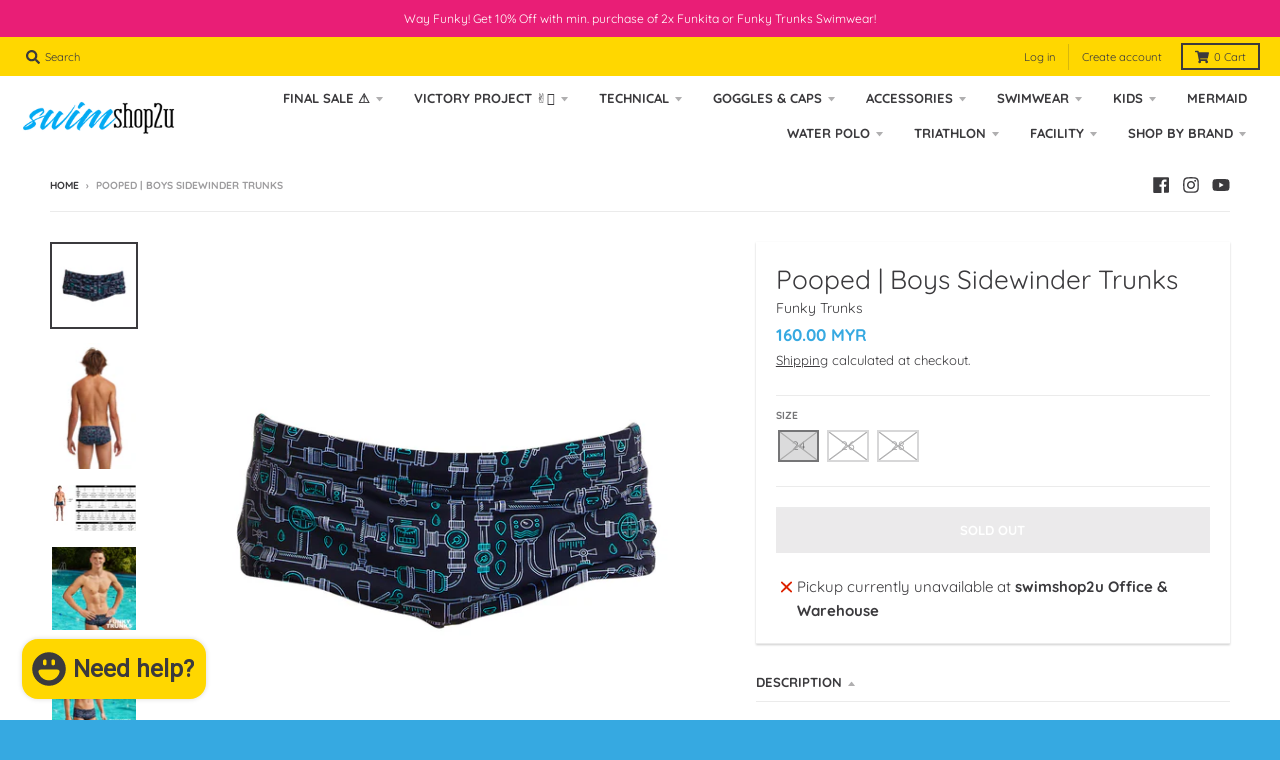

--- FILE ---
content_type: text/html; charset=utf-8
request_url: https://www.swimshop2u.com/products/backed-up-boys-sidewinder-trunks-1
body_size: 40178
content:
<!doctype html>
<!--[if IE 8]><html class="no-js lt-ie9" lang="en"> <![endif]-->
<!--[if IE 9 ]><html class="ie9 no-js"> <![endif]-->
<!--[if (gt IE 9)|!(IE)]><!--> <html class="no-js" lang="en"> <!--<![endif]-->
<head>
  <meta charset="utf-8">
  <meta http-equiv="X-UA-Compatible" content="IE=edge,chrome=1">
  <link rel="canonical" href="https://www.swimshop2u.com/products/backed-up-boys-sidewinder-trunks-1">
  <meta name="viewport" content="width=device-width,initial-scale=1">
  <meta name="theme-color" content="#36a9e1">
  <link rel="preconnect" href="https://cdn.shopify.com">
  <link rel="dns-prefetch" href="https://cdn.shopify.com"><link rel="apple-touch-icon" sizes="180x180" href="//www.swimshop2u.com/cdn/shop/files/swimshop2u-favcon_57e9c2d6-e438-49fc-bb71-46d02eb45ee6_180x180.png?v=1614335699">
  <link rel="icon" type="image/png" sizes="32x32" href="//www.swimshop2u.com/cdn/shop/files/swimshop2u-favcon_57e9c2d6-e438-49fc-bb71-46d02eb45ee6_32x32.png?v=1614335699">
  <link rel="icon" type="image/png" sizes="16x16" href="//www.swimshop2u.com/cdn/shop/files/swimshop2u-favcon_57e9c2d6-e438-49fc-bb71-46d02eb45ee6_16x16.png?v=1614335699">
  <link rel="mask-icon" color="#36a9e1"><title>
    Pooped | Boys Sidewinder Trunks &ndash; swimshop2u.com
  </title><meta name="description" content="Life’s pretty simple when you’re a swimsuit, especially when you’re me. I’ve wound up my sides to give you 14cm of real estate on your hips and a single front panel that is fully lined. My Style I’ve got a drawcord to keep me locked in position and a wide elastic leg opening and waistband for added comfort around your "><meta property="og:site_name" content="swimshop2u.com">
<meta property="og:url" content="https://www.swimshop2u.com/products/backed-up-boys-sidewinder-trunks-1">
<meta property="og:title" content="Pooped | Boys Sidewinder Trunks">
<meta property="og:type" content="product">
<meta property="og:description" content="Life’s pretty simple when you’re a swimsuit, especially when you’re me. I’ve wound up my sides to give you 14cm of real estate on your hips and a single front panel that is fully lined. My Style I’ve got a drawcord to keep me locked in position and a wide elastic leg opening and waistband for added comfort around your "><meta property="product:availability" content="oos">
  <meta property="product:price:amount" content="160.00">
  <meta property="product:price:currency" content="MYR"><meta property="og:image" content="http://www.swimshop2u.com/cdn/shop/products/FTS015B_POOPED_01_2fef70c1-1de4-4aa9-9abe-a5d02b5488ba_1200x1200.jpg?v=1666157061">
      <meta property="og:image:secure_url" content="https://www.swimshop2u.com/cdn/shop/products/FTS015B_POOPED_01_2fef70c1-1de4-4aa9-9abe-a5d02b5488ba_1200x1200.jpg?v=1666157061">
      <meta property="og:image:width" content="1200">
      <meta property="og:image:height" content="1200"><meta property="og:image" content="http://www.swimshop2u.com/cdn/shop/products/FTS015B_POOPED_02_1200x1200.jpg?v=1666157061">
      <meta property="og:image:secure_url" content="https://www.swimshop2u.com/cdn/shop/products/FTS015B_POOPED_02_1200x1200.jpg?v=1666157061">
      <meta property="og:image:width" content="800">
      <meta property="og:image:height" content="1200"><meta property="og:image" content="http://www.swimshop2u.com/cdn/shop/products/swimshop2u_FunkyTrunksSizeGuide_57a77fa0-1de2-4d83-8992-842ecd293371_1200x1200.png?v=1666157061">
      <meta property="og:image:secure_url" content="https://www.swimshop2u.com/cdn/shop/products/swimshop2u_FunkyTrunksSizeGuide_57a77fa0-1de2-4d83-8992-842ecd293371_1200x1200.png?v=1666157061">
      <meta property="og:image:width" content="1200">
      <meta property="og:image:height" content="647"><meta name="twitter:site" content="@">
<meta name="twitter:card" content="summary_large_image">
<meta name="twitter:title" content="Pooped | Boys Sidewinder Trunks">
<meta name="twitter:description" content="Life’s pretty simple when you’re a swimsuit, especially when you’re me. I’ve wound up my sides to give you 14cm of real estate on your hips and a single front panel that is fully lined. My Style I’ve got a drawcord to keep me locked in position and a wide elastic leg opening and waistband for added comfort around your ">
<script type="text/javascript">
    window.lazySizesConfig = window.lazySizesConfig || {};
    window.lazySizesConfig.loadMode = 1;
  </script>
  <!--[if (gt IE 9)|!(IE)]><!--><script src="//www.swimshop2u.com/cdn/shop/t/12/assets/lazysizes.min.js?v=174097831579247140971609133145" async="async"></script><!--<![endif]-->
  <!--[if lte IE 9]><script src="//www.swimshop2u.com/cdn/shop/t/12/assets/lazysizes.min.js?v=174097831579247140971609133145"></script><![endif]-->
  
  <link rel="preload" href="//www.swimshop2u.com/cdn/shop/t/12/assets/theme.scss.css?v=149609000204335197891756362402" as="style" onload="this.rel='stylesheet'"><link href="//www.swimshop2u.com/cdn/shop/t/12/assets/theme.scss.css?v=149609000204335197891756362402" rel="stylesheet" type="text/css" media="all" /><script>
    window.StyleHatch = window.StyleHatch || {};
    StyleHatch.Strings = {
      instagramAddToken: "Add your Instagram access token.",
      instagramInvalidToken: "The Instagram access token is invalid. Check to make sure you added the complete token.",
      instagramRateLimitToken: "Your store is currently over Instagram\u0026#39;s rate limit. Contact Style Hatch support for details.",
      addToCart: "Add to Cart",
      preOrder: "Pre-Order",
      soldOut: "Sold Out",
      addressError: "Error looking up that address",
      addressNoResults: "No results for that address",
      addressQueryLimit: "You have exceeded the Google API usage limit. Consider upgrading to a \u003ca href=\"https:\/\/developers.google.com\/maps\/premium\/usage-limits\"\u003ePremium Plan\u003c\/a\u003e.",
      authError: "There was a problem authenticating your Google Maps account.",
      agreeNotice: "You must agree with the terms and conditions of sales to check out.",
      unitPrice: "Unit price",
      unitPriceSeparator: "per"
    }
    window.theme = window.theme || {};
    window.theme.info = { name: "District" };
    StyleHatch.currencyFormat = "\u003cspan class=money\u003e{{amount}} MYR\u003c\/span\u003e";
    StyleHatch.ajaxCartEnable = true;
    StyleHatch.cartData = {"note":null,"attributes":{},"original_total_price":0,"total_price":0,"total_discount":0,"total_weight":0.0,"item_count":0,"items":[],"requires_shipping":false,"currency":"MYR","items_subtotal_price":0,"cart_level_discount_applications":[],"checkout_charge_amount":0};
    StyleHatch.routes = {
      root_url: '/',
      account_url: '/account',
      account_login_url: 'https://account.swimshop2u.com?locale=en&region_country=MY',
      account_logout_url: '/account/logout',
      account_recover_url: '/account/recover',
      account_register_url: 'https://account.swimshop2u.com?locale=en',
      account_addresses_url: '/account/addresses',
      collections_url: '/collections',
      all_products_collection_url: '/collections/all',
      search_url: '/search',
      cart_url: '/cart',
      cart_add_url: '/cart/add',
      cart_change_url: '/cart/change',
      cart_clear_url: '/cart/clear',
      product_recommendations_url: '/recommendations/products'
    };
    // Post defer
    window.addEventListener('DOMContentLoaded', function() {
      (function( $ ) {})(jq223);
    });
    document.documentElement.className = document.documentElement.className.replace('no-js', 'js');
  </script>
  <!--[if (gt IE 9)|!(IE)]><!--><script src="//www.swimshop2u.com/cdn/shop/t/12/assets/vendor.js?v=71805970950799231771609133147" defer="defer"></script><!--<![endif]-->
  <!--[if lte IE 9]><script src="//www.swimshop2u.com/cdn/shop/t/12/assets/vendor.js?v=71805970950799231771609133147"></script><![endif]-->
  <!--[if (gt IE 9)|!(IE)]><!--><script src="//www.swimshop2u.com/cdn/shop/t/12/assets/theme.min.js?v=77172796689415267161609133146" defer="defer"></script><!--<![endif]-->
  <!--[if lte IE 9]><script src="//www.swimshop2u.com/cdn/shop/t/12/assets/theme.js?v=41222556421193382271609133146"></script><![endif]-->
  <script>window.performance && window.performance.mark && window.performance.mark('shopify.content_for_header.start');</script><meta name="google-site-verification" content="PhpugLt9pOHlcYPcaDkuMEEYcvBAm4vTu5Chy72mUIY">
<meta name="google-site-verification" content="elMSED1_2Lin8YWvVsoqVwNXz6IjX6bZY8mJYoQRmXQ">
<meta id="shopify-digital-wallet" name="shopify-digital-wallet" content="/15936457/digital_wallets/dialog">
<link rel="alternate" type="application/json+oembed" href="https://www.swimshop2u.com/products/backed-up-boys-sidewinder-trunks-1.oembed">
<script async="async" src="/checkouts/internal/preloads.js?locale=en-MY"></script>
<script id="shopify-features" type="application/json">{"accessToken":"0b166f9d018c02e8a78c9d16b55040f6","betas":["rich-media-storefront-analytics"],"domain":"www.swimshop2u.com","predictiveSearch":true,"shopId":15936457,"locale":"en"}</script>
<script>var Shopify = Shopify || {};
Shopify.shop = "swimshop2u.myshopify.com";
Shopify.locale = "en";
Shopify.currency = {"active":"MYR","rate":"1.0"};
Shopify.country = "MY";
Shopify.theme = {"name":"District","id":83630358612,"schema_name":"District","schema_version":"3.9.3","theme_store_id":735,"role":"main"};
Shopify.theme.handle = "null";
Shopify.theme.style = {"id":null,"handle":null};
Shopify.cdnHost = "www.swimshop2u.com/cdn";
Shopify.routes = Shopify.routes || {};
Shopify.routes.root = "/";</script>
<script type="module">!function(o){(o.Shopify=o.Shopify||{}).modules=!0}(window);</script>
<script>!function(o){function n(){var o=[];function n(){o.push(Array.prototype.slice.apply(arguments))}return n.q=o,n}var t=o.Shopify=o.Shopify||{};t.loadFeatures=n(),t.autoloadFeatures=n()}(window);</script>
<script id="shop-js-analytics" type="application/json">{"pageType":"product"}</script>
<script defer="defer" async type="module" src="//www.swimshop2u.com/cdn/shopifycloud/shop-js/modules/v2/client.init-shop-cart-sync_DtuiiIyl.en.esm.js"></script>
<script defer="defer" async type="module" src="//www.swimshop2u.com/cdn/shopifycloud/shop-js/modules/v2/chunk.common_CUHEfi5Q.esm.js"></script>
<script type="module">
  await import("//www.swimshop2u.com/cdn/shopifycloud/shop-js/modules/v2/client.init-shop-cart-sync_DtuiiIyl.en.esm.js");
await import("//www.swimshop2u.com/cdn/shopifycloud/shop-js/modules/v2/chunk.common_CUHEfi5Q.esm.js");

  window.Shopify.SignInWithShop?.initShopCartSync?.({"fedCMEnabled":true,"windoidEnabled":true});

</script>
<script>(function() {
  var isLoaded = false;
  function asyncLoad() {
    if (isLoaded) return;
    isLoaded = true;
    var urls = ["\/\/d1liekpayvooaz.cloudfront.net\/apps\/customizery\/customizery.js?shop=swimshop2u.myshopify.com","\/\/cdn.secomapp.com\/promotionpopup\/cdn\/allshops\/swimshop2u\/1535644264.js?shop=swimshop2u.myshopify.com","https:\/\/shipping-bar.conversionbear.com\/script?app=shipping_bar\u0026shop=swimshop2u.myshopify.com"];
    for (var i = 0; i < urls.length; i++) {
      var s = document.createElement('script');
      s.type = 'text/javascript';
      s.async = true;
      s.src = urls[i];
      var x = document.getElementsByTagName('script')[0];
      x.parentNode.insertBefore(s, x);
    }
  };
  if(window.attachEvent) {
    window.attachEvent('onload', asyncLoad);
  } else {
    window.addEventListener('load', asyncLoad, false);
  }
})();</script>
<script id="__st">var __st={"a":15936457,"offset":28800,"reqid":"5868ee49-ce9f-4de9-ac5a-c09dc7d49618-1766825287","pageurl":"www.swimshop2u.com\/products\/backed-up-boys-sidewinder-trunks-1","u":"118e8d67dd3b","p":"product","rtyp":"product","rid":6795221860436};</script>
<script>window.ShopifyPaypalV4VisibilityTracking = true;</script>
<script id="captcha-bootstrap">!function(){'use strict';const t='contact',e='account',n='new_comment',o=[[t,t],['blogs',n],['comments',n],[t,'customer']],c=[[e,'customer_login'],[e,'guest_login'],[e,'recover_customer_password'],[e,'create_customer']],r=t=>t.map((([t,e])=>`form[action*='/${t}']:not([data-nocaptcha='true']) input[name='form_type'][value='${e}']`)).join(','),a=t=>()=>t?[...document.querySelectorAll(t)].map((t=>t.form)):[];function s(){const t=[...o],e=r(t);return a(e)}const i='password',u='form_key',d=['recaptcha-v3-token','g-recaptcha-response','h-captcha-response',i],f=()=>{try{return window.sessionStorage}catch{return}},m='__shopify_v',_=t=>t.elements[u];function p(t,e,n=!1){try{const o=window.sessionStorage,c=JSON.parse(o.getItem(e)),{data:r}=function(t){const{data:e,action:n}=t;return t[m]||n?{data:e,action:n}:{data:t,action:n}}(c);for(const[e,n]of Object.entries(r))t.elements[e]&&(t.elements[e].value=n);n&&o.removeItem(e)}catch(o){console.error('form repopulation failed',{error:o})}}const l='form_type',E='cptcha';function T(t){t.dataset[E]=!0}const w=window,h=w.document,L='Shopify',v='ce_forms',y='captcha';let A=!1;((t,e)=>{const n=(g='f06e6c50-85a8-45c8-87d0-21a2b65856fe',I='https://cdn.shopify.com/shopifycloud/storefront-forms-hcaptcha/ce_storefront_forms_captcha_hcaptcha.v1.5.2.iife.js',D={infoText:'Protected by hCaptcha',privacyText:'Privacy',termsText:'Terms'},(t,e,n)=>{const o=w[L][v],c=o.bindForm;if(c)return c(t,g,e,D).then(n);var r;o.q.push([[t,g,e,D],n]),r=I,A||(h.body.append(Object.assign(h.createElement('script'),{id:'captcha-provider',async:!0,src:r})),A=!0)});var g,I,D;w[L]=w[L]||{},w[L][v]=w[L][v]||{},w[L][v].q=[],w[L][y]=w[L][y]||{},w[L][y].protect=function(t,e){n(t,void 0,e),T(t)},Object.freeze(w[L][y]),function(t,e,n,w,h,L){const[v,y,A,g]=function(t,e,n){const i=e?o:[],u=t?c:[],d=[...i,...u],f=r(d),m=r(i),_=r(d.filter((([t,e])=>n.includes(e))));return[a(f),a(m),a(_),s()]}(w,h,L),I=t=>{const e=t.target;return e instanceof HTMLFormElement?e:e&&e.form},D=t=>v().includes(t);t.addEventListener('submit',(t=>{const e=I(t);if(!e)return;const n=D(e)&&!e.dataset.hcaptchaBound&&!e.dataset.recaptchaBound,o=_(e),c=g().includes(e)&&(!o||!o.value);(n||c)&&t.preventDefault(),c&&!n&&(function(t){try{if(!f())return;!function(t){const e=f();if(!e)return;const n=_(t);if(!n)return;const o=n.value;o&&e.removeItem(o)}(t);const e=Array.from(Array(32),(()=>Math.random().toString(36)[2])).join('');!function(t,e){_(t)||t.append(Object.assign(document.createElement('input'),{type:'hidden',name:u})),t.elements[u].value=e}(t,e),function(t,e){const n=f();if(!n)return;const o=[...t.querySelectorAll(`input[type='${i}']`)].map((({name:t})=>t)),c=[...d,...o],r={};for(const[a,s]of new FormData(t).entries())c.includes(a)||(r[a]=s);n.setItem(e,JSON.stringify({[m]:1,action:t.action,data:r}))}(t,e)}catch(e){console.error('failed to persist form',e)}}(e),e.submit())}));const S=(t,e)=>{t&&!t.dataset[E]&&(n(t,e.some((e=>e===t))),T(t))};for(const o of['focusin','change'])t.addEventListener(o,(t=>{const e=I(t);D(e)&&S(e,y())}));const B=e.get('form_key'),M=e.get(l),P=B&&M;t.addEventListener('DOMContentLoaded',(()=>{const t=y();if(P)for(const e of t)e.elements[l].value===M&&p(e,B);[...new Set([...A(),...v().filter((t=>'true'===t.dataset.shopifyCaptcha))])].forEach((e=>S(e,t)))}))}(h,new URLSearchParams(w.location.search),n,t,e,['guest_login'])})(!0,!0)}();</script>
<script integrity="sha256-4kQ18oKyAcykRKYeNunJcIwy7WH5gtpwJnB7kiuLZ1E=" data-source-attribution="shopify.loadfeatures" defer="defer" src="//www.swimshop2u.com/cdn/shopifycloud/storefront/assets/storefront/load_feature-a0a9edcb.js" crossorigin="anonymous"></script>
<script data-source-attribution="shopify.dynamic_checkout.dynamic.init">var Shopify=Shopify||{};Shopify.PaymentButton=Shopify.PaymentButton||{isStorefrontPortableWallets:!0,init:function(){window.Shopify.PaymentButton.init=function(){};var t=document.createElement("script");t.src="https://www.swimshop2u.com/cdn/shopifycloud/portable-wallets/latest/portable-wallets.en.js",t.type="module",document.head.appendChild(t)}};
</script>
<script data-source-attribution="shopify.dynamic_checkout.buyer_consent">
  function portableWalletsHideBuyerConsent(e){var t=document.getElementById("shopify-buyer-consent"),n=document.getElementById("shopify-subscription-policy-button");t&&n&&(t.classList.add("hidden"),t.setAttribute("aria-hidden","true"),n.removeEventListener("click",e))}function portableWalletsShowBuyerConsent(e){var t=document.getElementById("shopify-buyer-consent"),n=document.getElementById("shopify-subscription-policy-button");t&&n&&(t.classList.remove("hidden"),t.removeAttribute("aria-hidden"),n.addEventListener("click",e))}window.Shopify?.PaymentButton&&(window.Shopify.PaymentButton.hideBuyerConsent=portableWalletsHideBuyerConsent,window.Shopify.PaymentButton.showBuyerConsent=portableWalletsShowBuyerConsent);
</script>
<script>
  function portableWalletsCleanup(e){e&&e.src&&console.error("Failed to load portable wallets script "+e.src);var t=document.querySelectorAll("shopify-accelerated-checkout .shopify-payment-button__skeleton, shopify-accelerated-checkout-cart .wallet-cart-button__skeleton"),e=document.getElementById("shopify-buyer-consent");for(let e=0;e<t.length;e++)t[e].remove();e&&e.remove()}function portableWalletsNotLoadedAsModule(e){e instanceof ErrorEvent&&"string"==typeof e.message&&e.message.includes("import.meta")&&"string"==typeof e.filename&&e.filename.includes("portable-wallets")&&(window.removeEventListener("error",portableWalletsNotLoadedAsModule),window.Shopify.PaymentButton.failedToLoad=e,"loading"===document.readyState?document.addEventListener("DOMContentLoaded",window.Shopify.PaymentButton.init):window.Shopify.PaymentButton.init())}window.addEventListener("error",portableWalletsNotLoadedAsModule);
</script>

<script type="module" src="https://www.swimshop2u.com/cdn/shopifycloud/portable-wallets/latest/portable-wallets.en.js" onError="portableWalletsCleanup(this)" crossorigin="anonymous"></script>
<script nomodule>
  document.addEventListener("DOMContentLoaded", portableWalletsCleanup);
</script>

<link id="shopify-accelerated-checkout-styles" rel="stylesheet" media="screen" href="https://www.swimshop2u.com/cdn/shopifycloud/portable-wallets/latest/accelerated-checkout-backwards-compat.css" crossorigin="anonymous">
<style id="shopify-accelerated-checkout-cart">
        #shopify-buyer-consent {
  margin-top: 1em;
  display: inline-block;
  width: 100%;
}

#shopify-buyer-consent.hidden {
  display: none;
}

#shopify-subscription-policy-button {
  background: none;
  border: none;
  padding: 0;
  text-decoration: underline;
  font-size: inherit;
  cursor: pointer;
}

#shopify-subscription-policy-button::before {
  box-shadow: none;
}

      </style>

<script>window.performance && window.performance.mark && window.performance.mark('shopify.content_for_header.end');</script>
<link rel="stylesheet" href="//www.swimshop2u.com/cdn/shop/t/12/assets/sca-quick-view.css?v=137430769807432326481610532321">
<link rel="stylesheet" href="//www.swimshop2u.com/cdn/shop/t/12/assets/sca-jquery.fancybox.css?v=152214158924873746481610532319">
<script src="//www.swimshop2u.com/cdn/shopifycloud/storefront/assets/themes_support/option_selection-b017cd28.js" type="text/javascript"></script>
<script src="//www.swimshop2u.com/cdn/shop/t/12/assets/sca-qv-scripts-noconfig.js?v=158338195008041158731610532317" type="text/javascript"></script>
 

<link href="//www.swimshop2u.com/cdn/shop/t/12/assets/instabadge.css?v=77165275324393707941675316843" rel="stylesheet" type="text/css" media="all" />



<script type="text/javascript">

window.instabadge = {}
window.instabadge.productBadgeMap = { "backed-up-boys-sidewinder-trunks-1" : false }
window.instabadge.type = "TYPE_PRODUCT"

if(typeof jQuery=='undefined') {
  var headTag = document.getElementsByTagName("head")[0];
  var jqTag = document.createElement('script');
  jqTag.type = 'text/javascript';
  jqTag.src = 'https://code.jquery.com/jquery-3.2.1.min.js ';
  jqTag.onload = function(){
    jQuery.noConflict();
    if (window.setupInstabadge){
      window.setupInstabadge();
    }
  };
  headTag.appendChild(jqTag);
}

</script>



<script src="https://cdn.shopify.com/extensions/7bc9bb47-adfa-4267-963e-cadee5096caf/inbox-1252/assets/inbox-chat-loader.js" type="text/javascript" defer="defer"></script>
<link href="https://monorail-edge.shopifysvc.com" rel="dns-prefetch">
<script>(function(){if ("sendBeacon" in navigator && "performance" in window) {try {var session_token_from_headers = performance.getEntriesByType('navigation')[0].serverTiming.find(x => x.name == '_s').description;} catch {var session_token_from_headers = undefined;}var session_cookie_matches = document.cookie.match(/_shopify_s=([^;]*)/);var session_token_from_cookie = session_cookie_matches && session_cookie_matches.length === 2 ? session_cookie_matches[1] : "";var session_token = session_token_from_headers || session_token_from_cookie || "";function handle_abandonment_event(e) {var entries = performance.getEntries().filter(function(entry) {return /monorail-edge.shopifysvc.com/.test(entry.name);});if (!window.abandonment_tracked && entries.length === 0) {window.abandonment_tracked = true;var currentMs = Date.now();var navigation_start = performance.timing.navigationStart;var payload = {shop_id: 15936457,url: window.location.href,navigation_start,duration: currentMs - navigation_start,session_token,page_type: "product"};window.navigator.sendBeacon("https://monorail-edge.shopifysvc.com/v1/produce", JSON.stringify({schema_id: "online_store_buyer_site_abandonment/1.1",payload: payload,metadata: {event_created_at_ms: currentMs,event_sent_at_ms: currentMs}}));}}window.addEventListener('pagehide', handle_abandonment_event);}}());</script>
<script id="web-pixels-manager-setup">(function e(e,d,r,n,o){if(void 0===o&&(o={}),!Boolean(null===(a=null===(i=window.Shopify)||void 0===i?void 0:i.analytics)||void 0===a?void 0:a.replayQueue)){var i,a;window.Shopify=window.Shopify||{};var t=window.Shopify;t.analytics=t.analytics||{};var s=t.analytics;s.replayQueue=[],s.publish=function(e,d,r){return s.replayQueue.push([e,d,r]),!0};try{self.performance.mark("wpm:start")}catch(e){}var l=function(){var e={modern:/Edge?\/(1{2}[4-9]|1[2-9]\d|[2-9]\d{2}|\d{4,})\.\d+(\.\d+|)|Firefox\/(1{2}[4-9]|1[2-9]\d|[2-9]\d{2}|\d{4,})\.\d+(\.\d+|)|Chrom(ium|e)\/(9{2}|\d{3,})\.\d+(\.\d+|)|(Maci|X1{2}).+ Version\/(15\.\d+|(1[6-9]|[2-9]\d|\d{3,})\.\d+)([,.]\d+|)( \(\w+\)|)( Mobile\/\w+|) Safari\/|Chrome.+OPR\/(9{2}|\d{3,})\.\d+\.\d+|(CPU[ +]OS|iPhone[ +]OS|CPU[ +]iPhone|CPU IPhone OS|CPU iPad OS)[ +]+(15[._]\d+|(1[6-9]|[2-9]\d|\d{3,})[._]\d+)([._]\d+|)|Android:?[ /-](13[3-9]|1[4-9]\d|[2-9]\d{2}|\d{4,})(\.\d+|)(\.\d+|)|Android.+Firefox\/(13[5-9]|1[4-9]\d|[2-9]\d{2}|\d{4,})\.\d+(\.\d+|)|Android.+Chrom(ium|e)\/(13[3-9]|1[4-9]\d|[2-9]\d{2}|\d{4,})\.\d+(\.\d+|)|SamsungBrowser\/([2-9]\d|\d{3,})\.\d+/,legacy:/Edge?\/(1[6-9]|[2-9]\d|\d{3,})\.\d+(\.\d+|)|Firefox\/(5[4-9]|[6-9]\d|\d{3,})\.\d+(\.\d+|)|Chrom(ium|e)\/(5[1-9]|[6-9]\d|\d{3,})\.\d+(\.\d+|)([\d.]+$|.*Safari\/(?![\d.]+ Edge\/[\d.]+$))|(Maci|X1{2}).+ Version\/(10\.\d+|(1[1-9]|[2-9]\d|\d{3,})\.\d+)([,.]\d+|)( \(\w+\)|)( Mobile\/\w+|) Safari\/|Chrome.+OPR\/(3[89]|[4-9]\d|\d{3,})\.\d+\.\d+|(CPU[ +]OS|iPhone[ +]OS|CPU[ +]iPhone|CPU IPhone OS|CPU iPad OS)[ +]+(10[._]\d+|(1[1-9]|[2-9]\d|\d{3,})[._]\d+)([._]\d+|)|Android:?[ /-](13[3-9]|1[4-9]\d|[2-9]\d{2}|\d{4,})(\.\d+|)(\.\d+|)|Mobile Safari.+OPR\/([89]\d|\d{3,})\.\d+\.\d+|Android.+Firefox\/(13[5-9]|1[4-9]\d|[2-9]\d{2}|\d{4,})\.\d+(\.\d+|)|Android.+Chrom(ium|e)\/(13[3-9]|1[4-9]\d|[2-9]\d{2}|\d{4,})\.\d+(\.\d+|)|Android.+(UC? ?Browser|UCWEB|U3)[ /]?(15\.([5-9]|\d{2,})|(1[6-9]|[2-9]\d|\d{3,})\.\d+)\.\d+|SamsungBrowser\/(5\.\d+|([6-9]|\d{2,})\.\d+)|Android.+MQ{2}Browser\/(14(\.(9|\d{2,})|)|(1[5-9]|[2-9]\d|\d{3,})(\.\d+|))(\.\d+|)|K[Aa][Ii]OS\/(3\.\d+|([4-9]|\d{2,})\.\d+)(\.\d+|)/},d=e.modern,r=e.legacy,n=navigator.userAgent;return n.match(d)?"modern":n.match(r)?"legacy":"unknown"}(),u="modern"===l?"modern":"legacy",c=(null!=n?n:{modern:"",legacy:""})[u],f=function(e){return[e.baseUrl,"/wpm","/b",e.hashVersion,"modern"===e.buildTarget?"m":"l",".js"].join("")}({baseUrl:d,hashVersion:r,buildTarget:u}),m=function(e){var d=e.version,r=e.bundleTarget,n=e.surface,o=e.pageUrl,i=e.monorailEndpoint;return{emit:function(e){var a=e.status,t=e.errorMsg,s=(new Date).getTime(),l=JSON.stringify({metadata:{event_sent_at_ms:s},events:[{schema_id:"web_pixels_manager_load/3.1",payload:{version:d,bundle_target:r,page_url:o,status:a,surface:n,error_msg:t},metadata:{event_created_at_ms:s}}]});if(!i)return console&&console.warn&&console.warn("[Web Pixels Manager] No Monorail endpoint provided, skipping logging."),!1;try{return self.navigator.sendBeacon.bind(self.navigator)(i,l)}catch(e){}var u=new XMLHttpRequest;try{return u.open("POST",i,!0),u.setRequestHeader("Content-Type","text/plain"),u.send(l),!0}catch(e){return console&&console.warn&&console.warn("[Web Pixels Manager] Got an unhandled error while logging to Monorail."),!1}}}}({version:r,bundleTarget:l,surface:e.surface,pageUrl:self.location.href,monorailEndpoint:e.monorailEndpoint});try{o.browserTarget=l,function(e){var d=e.src,r=e.async,n=void 0===r||r,o=e.onload,i=e.onerror,a=e.sri,t=e.scriptDataAttributes,s=void 0===t?{}:t,l=document.createElement("script"),u=document.querySelector("head"),c=document.querySelector("body");if(l.async=n,l.src=d,a&&(l.integrity=a,l.crossOrigin="anonymous"),s)for(var f in s)if(Object.prototype.hasOwnProperty.call(s,f))try{l.dataset[f]=s[f]}catch(e){}if(o&&l.addEventListener("load",o),i&&l.addEventListener("error",i),u)u.appendChild(l);else{if(!c)throw new Error("Did not find a head or body element to append the script");c.appendChild(l)}}({src:f,async:!0,onload:function(){if(!function(){var e,d;return Boolean(null===(d=null===(e=window.Shopify)||void 0===e?void 0:e.analytics)||void 0===d?void 0:d.initialized)}()){var d=window.webPixelsManager.init(e)||void 0;if(d){var r=window.Shopify.analytics;r.replayQueue.forEach((function(e){var r=e[0],n=e[1],o=e[2];d.publishCustomEvent(r,n,o)})),r.replayQueue=[],r.publish=d.publishCustomEvent,r.visitor=d.visitor,r.initialized=!0}}},onerror:function(){return m.emit({status:"failed",errorMsg:"".concat(f," has failed to load")})},sri:function(e){var d=/^sha384-[A-Za-z0-9+/=]+$/;return"string"==typeof e&&d.test(e)}(c)?c:"",scriptDataAttributes:o}),m.emit({status:"loading"})}catch(e){m.emit({status:"failed",errorMsg:(null==e?void 0:e.message)||"Unknown error"})}}})({shopId: 15936457,storefrontBaseUrl: "https://www.swimshop2u.com",extensionsBaseUrl: "https://extensions.shopifycdn.com/cdn/shopifycloud/web-pixels-manager",monorailEndpoint: "https://monorail-edge.shopifysvc.com/unstable/produce_batch",surface: "storefront-renderer",enabledBetaFlags: ["2dca8a86","a0d5f9d2"],webPixelsConfigList: [{"id":"888176933","configuration":"{\"config\":\"{\\\"pixel_id\\\":\\\"GT-KVFVJLV\\\",\\\"target_country\\\":\\\"MY\\\",\\\"gtag_events\\\":[{\\\"type\\\":\\\"purchase\\\",\\\"action_label\\\":\\\"MC-9VV854726T\\\"},{\\\"type\\\":\\\"page_view\\\",\\\"action_label\\\":\\\"MC-9VV854726T\\\"},{\\\"type\\\":\\\"view_item\\\",\\\"action_label\\\":\\\"MC-9VV854726T\\\"}],\\\"enable_monitoring_mode\\\":false}\"}","eventPayloadVersion":"v1","runtimeContext":"OPEN","scriptVersion":"b2a88bafab3e21179ed38636efcd8a93","type":"APP","apiClientId":1780363,"privacyPurposes":[],"dataSharingAdjustments":{"protectedCustomerApprovalScopes":["read_customer_address","read_customer_email","read_customer_name","read_customer_personal_data","read_customer_phone"]}},{"id":"304611621","configuration":"{\"shopId\":\"5598\"}","eventPayloadVersion":"v1","runtimeContext":"STRICT","scriptVersion":"e46595b10fdc5e1674d5c89a8c843bb3","type":"APP","apiClientId":5443297,"privacyPurposes":["ANALYTICS","MARKETING","SALE_OF_DATA"],"dataSharingAdjustments":{"protectedCustomerApprovalScopes":["read_customer_address","read_customer_email","read_customer_name","read_customer_personal_data","read_customer_phone"]}},{"id":"139952421","eventPayloadVersion":"v1","runtimeContext":"LAX","scriptVersion":"1","type":"CUSTOM","privacyPurposes":["ANALYTICS"],"name":"Google Analytics tag (migrated)"},{"id":"shopify-app-pixel","configuration":"{}","eventPayloadVersion":"v1","runtimeContext":"STRICT","scriptVersion":"0450","apiClientId":"shopify-pixel","type":"APP","privacyPurposes":["ANALYTICS","MARKETING"]},{"id":"shopify-custom-pixel","eventPayloadVersion":"v1","runtimeContext":"LAX","scriptVersion":"0450","apiClientId":"shopify-pixel","type":"CUSTOM","privacyPurposes":["ANALYTICS","MARKETING"]}],isMerchantRequest: false,initData: {"shop":{"name":"swimshop2u.com","paymentSettings":{"currencyCode":"MYR"},"myshopifyDomain":"swimshop2u.myshopify.com","countryCode":"MY","storefrontUrl":"https:\/\/www.swimshop2u.com"},"customer":null,"cart":null,"checkout":null,"productVariants":[{"price":{"amount":160.0,"currencyCode":"MYR"},"product":{"title":"Pooped | Boys Sidewinder Trunks","vendor":"Funky Trunks","id":"6795221860436","untranslatedTitle":"Pooped | Boys Sidewinder Trunks","url":"\/products\/backed-up-boys-sidewinder-trunks-1","type":"Boys Swimwear"},"id":"39887279456340","image":{"src":"\/\/www.swimshop2u.com\/cdn\/shop\/products\/FTS015B_POOPED_01_2fef70c1-1de4-4aa9-9abe-a5d02b5488ba.jpg?v=1666157061"},"sku":"FTS015B7142024","title":"24","untranslatedTitle":"24"},{"price":{"amount":160.0,"currencyCode":"MYR"},"product":{"title":"Pooped | Boys Sidewinder Trunks","vendor":"Funky Trunks","id":"6795221860436","untranslatedTitle":"Pooped | Boys Sidewinder Trunks","url":"\/products\/backed-up-boys-sidewinder-trunks-1","type":"Boys Swimwear"},"id":"39887279489108","image":{"src":"\/\/www.swimshop2u.com\/cdn\/shop\/products\/FTS015B_POOPED_01_2fef70c1-1de4-4aa9-9abe-a5d02b5488ba.jpg?v=1666157061"},"sku":"FTS015B7142026","title":"26","untranslatedTitle":"26"},{"price":{"amount":160.0,"currencyCode":"MYR"},"product":{"title":"Pooped | Boys Sidewinder Trunks","vendor":"Funky Trunks","id":"6795221860436","untranslatedTitle":"Pooped | Boys Sidewinder Trunks","url":"\/products\/backed-up-boys-sidewinder-trunks-1","type":"Boys Swimwear"},"id":"39887279521876","image":{"src":"\/\/www.swimshop2u.com\/cdn\/shop\/products\/FTS015B_POOPED_01_2fef70c1-1de4-4aa9-9abe-a5d02b5488ba.jpg?v=1666157061"},"sku":"FTS015B7142028","title":"28","untranslatedTitle":"28"}],"purchasingCompany":null},},"https://www.swimshop2u.com/cdn","da62cc92w68dfea28pcf9825a4m392e00d0",{"modern":"","legacy":""},{"shopId":"15936457","storefrontBaseUrl":"https:\/\/www.swimshop2u.com","extensionBaseUrl":"https:\/\/extensions.shopifycdn.com\/cdn\/shopifycloud\/web-pixels-manager","surface":"storefront-renderer","enabledBetaFlags":"[\"2dca8a86\", \"a0d5f9d2\"]","isMerchantRequest":"false","hashVersion":"da62cc92w68dfea28pcf9825a4m392e00d0","publish":"custom","events":"[[\"page_viewed\",{}],[\"product_viewed\",{\"productVariant\":{\"price\":{\"amount\":160.0,\"currencyCode\":\"MYR\"},\"product\":{\"title\":\"Pooped | Boys Sidewinder Trunks\",\"vendor\":\"Funky Trunks\",\"id\":\"6795221860436\",\"untranslatedTitle\":\"Pooped | Boys Sidewinder Trunks\",\"url\":\"\/products\/backed-up-boys-sidewinder-trunks-1\",\"type\":\"Boys Swimwear\"},\"id\":\"39887279456340\",\"image\":{\"src\":\"\/\/www.swimshop2u.com\/cdn\/shop\/products\/FTS015B_POOPED_01_2fef70c1-1de4-4aa9-9abe-a5d02b5488ba.jpg?v=1666157061\"},\"sku\":\"FTS015B7142024\",\"title\":\"24\",\"untranslatedTitle\":\"24\"}}]]"});</script><script>
  window.ShopifyAnalytics = window.ShopifyAnalytics || {};
  window.ShopifyAnalytics.meta = window.ShopifyAnalytics.meta || {};
  window.ShopifyAnalytics.meta.currency = 'MYR';
  var meta = {"product":{"id":6795221860436,"gid":"gid:\/\/shopify\/Product\/6795221860436","vendor":"Funky Trunks","type":"Boys Swimwear","handle":"backed-up-boys-sidewinder-trunks-1","variants":[{"id":39887279456340,"price":16000,"name":"Pooped | Boys Sidewinder Trunks - 24","public_title":"24","sku":"FTS015B7142024"},{"id":39887279489108,"price":16000,"name":"Pooped | Boys Sidewinder Trunks - 26","public_title":"26","sku":"FTS015B7142026"},{"id":39887279521876,"price":16000,"name":"Pooped | Boys Sidewinder Trunks - 28","public_title":"28","sku":"FTS015B7142028"}],"remote":false},"page":{"pageType":"product","resourceType":"product","resourceId":6795221860436,"requestId":"5868ee49-ce9f-4de9-ac5a-c09dc7d49618-1766825287"}};
  for (var attr in meta) {
    window.ShopifyAnalytics.meta[attr] = meta[attr];
  }
</script>
<script class="analytics">
  (function () {
    var customDocumentWrite = function(content) {
      var jquery = null;

      if (window.jQuery) {
        jquery = window.jQuery;
      } else if (window.Checkout && window.Checkout.$) {
        jquery = window.Checkout.$;
      }

      if (jquery) {
        jquery('body').append(content);
      }
    };

    var hasLoggedConversion = function(token) {
      if (token) {
        return document.cookie.indexOf('loggedConversion=' + token) !== -1;
      }
      return false;
    }

    var setCookieIfConversion = function(token) {
      if (token) {
        var twoMonthsFromNow = new Date(Date.now());
        twoMonthsFromNow.setMonth(twoMonthsFromNow.getMonth() + 2);

        document.cookie = 'loggedConversion=' + token + '; expires=' + twoMonthsFromNow;
      }
    }

    var trekkie = window.ShopifyAnalytics.lib = window.trekkie = window.trekkie || [];
    if (trekkie.integrations) {
      return;
    }
    trekkie.methods = [
      'identify',
      'page',
      'ready',
      'track',
      'trackForm',
      'trackLink'
    ];
    trekkie.factory = function(method) {
      return function() {
        var args = Array.prototype.slice.call(arguments);
        args.unshift(method);
        trekkie.push(args);
        return trekkie;
      };
    };
    for (var i = 0; i < trekkie.methods.length; i++) {
      var key = trekkie.methods[i];
      trekkie[key] = trekkie.factory(key);
    }
    trekkie.load = function(config) {
      trekkie.config = config || {};
      trekkie.config.initialDocumentCookie = document.cookie;
      var first = document.getElementsByTagName('script')[0];
      var script = document.createElement('script');
      script.type = 'text/javascript';
      script.onerror = function(e) {
        var scriptFallback = document.createElement('script');
        scriptFallback.type = 'text/javascript';
        scriptFallback.onerror = function(error) {
                var Monorail = {
      produce: function produce(monorailDomain, schemaId, payload) {
        var currentMs = new Date().getTime();
        var event = {
          schema_id: schemaId,
          payload: payload,
          metadata: {
            event_created_at_ms: currentMs,
            event_sent_at_ms: currentMs
          }
        };
        return Monorail.sendRequest("https://" + monorailDomain + "/v1/produce", JSON.stringify(event));
      },
      sendRequest: function sendRequest(endpointUrl, payload) {
        // Try the sendBeacon API
        if (window && window.navigator && typeof window.navigator.sendBeacon === 'function' && typeof window.Blob === 'function' && !Monorail.isIos12()) {
          var blobData = new window.Blob([payload], {
            type: 'text/plain'
          });

          if (window.navigator.sendBeacon(endpointUrl, blobData)) {
            return true;
          } // sendBeacon was not successful

        } // XHR beacon

        var xhr = new XMLHttpRequest();

        try {
          xhr.open('POST', endpointUrl);
          xhr.setRequestHeader('Content-Type', 'text/plain');
          xhr.send(payload);
        } catch (e) {
          console.log(e);
        }

        return false;
      },
      isIos12: function isIos12() {
        return window.navigator.userAgent.lastIndexOf('iPhone; CPU iPhone OS 12_') !== -1 || window.navigator.userAgent.lastIndexOf('iPad; CPU OS 12_') !== -1;
      }
    };
    Monorail.produce('monorail-edge.shopifysvc.com',
      'trekkie_storefront_load_errors/1.1',
      {shop_id: 15936457,
      theme_id: 83630358612,
      app_name: "storefront",
      context_url: window.location.href,
      source_url: "//www.swimshop2u.com/cdn/s/trekkie.storefront.8f32c7f0b513e73f3235c26245676203e1209161.min.js"});

        };
        scriptFallback.async = true;
        scriptFallback.src = '//www.swimshop2u.com/cdn/s/trekkie.storefront.8f32c7f0b513e73f3235c26245676203e1209161.min.js';
        first.parentNode.insertBefore(scriptFallback, first);
      };
      script.async = true;
      script.src = '//www.swimshop2u.com/cdn/s/trekkie.storefront.8f32c7f0b513e73f3235c26245676203e1209161.min.js';
      first.parentNode.insertBefore(script, first);
    };
    trekkie.load(
      {"Trekkie":{"appName":"storefront","development":false,"defaultAttributes":{"shopId":15936457,"isMerchantRequest":null,"themeId":83630358612,"themeCityHash":"17419898029064521153","contentLanguage":"en","currency":"MYR","eventMetadataId":"23069c01-da26-4b46-996b-45742f02bcb3"},"isServerSideCookieWritingEnabled":true,"monorailRegion":"shop_domain","enabledBetaFlags":["65f19447"]},"Session Attribution":{},"S2S":{"facebookCapiEnabled":false,"source":"trekkie-storefront-renderer","apiClientId":580111}}
    );

    var loaded = false;
    trekkie.ready(function() {
      if (loaded) return;
      loaded = true;

      window.ShopifyAnalytics.lib = window.trekkie;

      var originalDocumentWrite = document.write;
      document.write = customDocumentWrite;
      try { window.ShopifyAnalytics.merchantGoogleAnalytics.call(this); } catch(error) {};
      document.write = originalDocumentWrite;

      window.ShopifyAnalytics.lib.page(null,{"pageType":"product","resourceType":"product","resourceId":6795221860436,"requestId":"5868ee49-ce9f-4de9-ac5a-c09dc7d49618-1766825287","shopifyEmitted":true});

      var match = window.location.pathname.match(/checkouts\/(.+)\/(thank_you|post_purchase)/)
      var token = match? match[1]: undefined;
      if (!hasLoggedConversion(token)) {
        setCookieIfConversion(token);
        window.ShopifyAnalytics.lib.track("Viewed Product",{"currency":"MYR","variantId":39887279456340,"productId":6795221860436,"productGid":"gid:\/\/shopify\/Product\/6795221860436","name":"Pooped | Boys Sidewinder Trunks - 24","price":"160.00","sku":"FTS015B7142024","brand":"Funky Trunks","variant":"24","category":"Boys Swimwear","nonInteraction":true,"remote":false},undefined,undefined,{"shopifyEmitted":true});
      window.ShopifyAnalytics.lib.track("monorail:\/\/trekkie_storefront_viewed_product\/1.1",{"currency":"MYR","variantId":39887279456340,"productId":6795221860436,"productGid":"gid:\/\/shopify\/Product\/6795221860436","name":"Pooped | Boys Sidewinder Trunks - 24","price":"160.00","sku":"FTS015B7142024","brand":"Funky Trunks","variant":"24","category":"Boys Swimwear","nonInteraction":true,"remote":false,"referer":"https:\/\/www.swimshop2u.com\/products\/backed-up-boys-sidewinder-trunks-1"});
      }
    });


        var eventsListenerScript = document.createElement('script');
        eventsListenerScript.async = true;
        eventsListenerScript.src = "//www.swimshop2u.com/cdn/shopifycloud/storefront/assets/shop_events_listener-3da45d37.js";
        document.getElementsByTagName('head')[0].appendChild(eventsListenerScript);

})();</script>
  <script>
  if (!window.ga || (window.ga && typeof window.ga !== 'function')) {
    window.ga = function ga() {
      (window.ga.q = window.ga.q || []).push(arguments);
      if (window.Shopify && window.Shopify.analytics && typeof window.Shopify.analytics.publish === 'function') {
        window.Shopify.analytics.publish("ga_stub_called", {}, {sendTo: "google_osp_migration"});
      }
      console.error("Shopify's Google Analytics stub called with:", Array.from(arguments), "\nSee https://help.shopify.com/manual/promoting-marketing/pixels/pixel-migration#google for more information.");
    };
    if (window.Shopify && window.Shopify.analytics && typeof window.Shopify.analytics.publish === 'function') {
      window.Shopify.analytics.publish("ga_stub_initialized", {}, {sendTo: "google_osp_migration"});
    }
  }
</script>
<script
  defer
  src="https://www.swimshop2u.com/cdn/shopifycloud/perf-kit/shopify-perf-kit-2.1.2.min.js"
  data-application="storefront-renderer"
  data-shop-id="15936457"
  data-render-region="gcp-us-central1"
  data-page-type="product"
  data-theme-instance-id="83630358612"
  data-theme-name="District"
  data-theme-version="3.9.3"
  data-monorail-region="shop_domain"
  data-resource-timing-sampling-rate="10"
  data-shs="true"
  data-shs-beacon="true"
  data-shs-export-with-fetch="true"
  data-shs-logs-sample-rate="1"
  data-shs-beacon-endpoint="https://www.swimshop2u.com/api/collect"
></script>
</head>

<body id="pooped-boys-sidewinder-trunks" class="template-product" data-template-directory="" data-template="product" >

  <div id="page">
    <div id="shopify-section-promos" class="shopify-section promos"><div data-section-id="promos" data-section-type="promos-section" data-scroll-lock="true">
  
    
    
<header id="block-5d7112c1-636f-4730-8758-fa0f32501e49" class="promo-bar promo-bar-5d7112c1-636f-4730-8758-fa0f32501e49 align-center size-default placement-top"
            data-type="announcement-bar"
            
            data-hide-delay="no-delay"
            
            data-bar-placement="top"
            data-show-for="both"
            data-homepage-limit="false"
            >
            
              <a href="/collections/light-the-fire-2023">
                <span class="promo-bar-text">Way Funky! Get 10% Off with min. purchase of 2x Funkita or  Funky Trunks Swimwear!</span>
              </a>
            
          </header>
          <style>
            header.promo-bar-5d7112c1-636f-4730-8758-fa0f32501e49 span.promo-bar-text {
              background-color: #e91e76;
              color: #fffffd;
            }
            header.promo-bar-5d7112c1-636f-4730-8758-fa0f32501e49 a {
              color: #fffffd;
            }
          </style>

    
    

    
    

  
</div>


</div>
    <header class="util">
  <div class="wrapper">

    <div class="search-wrapper">
      <!-- /snippets/search-bar.liquid -->


<form action="/search" method="get" class="input-group search-bar" role="search">
  <div class="icon-wrapper">
    <span class="icon-fallback-text">
      <span class="icon icon-search" aria-hidden="true"><svg aria-hidden="true" focusable="false" role="presentation" class="icon icon-ui-search" viewBox="0 0 512 512"><path d="M505 442.7L405.3 343c-4.5-4.5-10.6-7-17-7H372c27.6-35.3 44-79.7 44-128C416 93.1 322.9 0 208 0S0 93.1 0 208s93.1 208 208 208c48.3 0 92.7-16.4 128-44v16.3c0 6.4 2.5 12.5 7 17l99.7 99.7c9.4 9.4 24.6 9.4 33.9 0l28.3-28.3c9.4-9.4 9.4-24.6.1-34zM208 336c-70.7 0-128-57.2-128-128 0-70.7 57.2-128 128-128 70.7 0 128 57.2 128 128 0 70.7-57.2 128-128 128z"/></svg></span>
      <span class="fallback-text">Search</span>
    </span>
  </div>
  <div class="input-wrapper">
    <input type="search" name="q" value="" placeholder="Search our store" class="input-group-field" aria-label="Search our store">
  </div>
  <div class="button-wrapper">
    <span class="input-group-btn">
      <button type="button" class="btn icon-fallback-text">
        <span class="icon icon-close" aria-hidden="true"><svg aria-hidden="true" focusable="false" role="presentation" class="icon icon-ui-close" viewBox="0 0 352 512"><path d="M242.72 256l100.07-100.07c12.28-12.28 12.28-32.19 0-44.48l-22.24-22.24c-12.28-12.28-32.19-12.28-44.48 0L176 189.28 75.93 89.21c-12.28-12.28-32.19-12.28-44.48 0L9.21 111.45c-12.28 12.28-12.28 32.19 0 44.48L109.28 256 9.21 356.07c-12.28 12.28-12.28 32.19 0 44.48l22.24 22.24c12.28 12.28 32.2 12.28 44.48 0L176 322.72l100.07 100.07c12.28 12.28 32.2 12.28 44.48 0l22.24-22.24c12.28-12.28 12.28-32.19 0-44.48L242.72 256z"/></svg></span>
        <span class="fallback-text">Close menu</span>
      </button>
    </span>
  </div>
</form>
    </div>

    <div class="left-wrapper">
      <ul class="text-links">
        <li class="mobile-menu">
          <a href="#menu" class="toggle-menu menu-link">
            <span class="icon-text">
              <span class="icon icon-menu" aria-hidden="true"><svg aria-hidden="true" focusable="false" role="presentation" class="icon icon-ui-menu" viewBox="0 0 448 512"><path d="M16 132h416c8.837 0 16-7.163 16-16V76c0-8.837-7.163-16-16-16H16C7.163 60 0 67.163 0 76v40c0 8.837 7.163 16 16 16zm0 160h416c8.837 0 16-7.163 16-16v-40c0-8.837-7.163-16-16-16H16c-8.837 0-16 7.163-16 16v40c0 8.837 7.163 16 16 16zm0 160h416c8.837 0 16-7.163 16-16v-40c0-8.837-7.163-16-16-16H16c-8.837 0-16 7.163-16 16v40c0 8.837 7.163 16 16 16z"/></svg></span>
              <span class="text" data-close-text="Close menu">Menu</span>
            </span>
          </a>
        </li>
        <li>
          <a href="#" class="search">
            <span class="icon-text">
              <span class="icon icon-search" aria-hidden="true"><svg aria-hidden="true" focusable="false" role="presentation" class="icon icon-ui-search" viewBox="0 0 512 512"><path d="M505 442.7L405.3 343c-4.5-4.5-10.6-7-17-7H372c27.6-35.3 44-79.7 44-128C416 93.1 322.9 0 208 0S0 93.1 0 208s93.1 208 208 208c48.3 0 92.7-16.4 128-44v16.3c0 6.4 2.5 12.5 7 17l99.7 99.7c9.4 9.4 24.6 9.4 33.9 0l28.3-28.3c9.4-9.4 9.4-24.6.1-34zM208 336c-70.7 0-128-57.2-128-128 0-70.7 57.2-128 128-128 70.7 0 128 57.2 128 128 0 70.7-57.2 128-128 128z"/></svg></span>
              <span class="text">Search</span>
            </span>
          </a>
        </li>
      </ul></div>

    <div class="right-wrapper">
      
      
        <!-- /snippets/accounts-nav.liquid -->
<ul class="text-links">
  
    <li>
      <a href="https://account.swimshop2u.com?locale=en&amp;region_country=MY" id="customer_login_link">Log in</a>
    </li>
    <li>
      <a href="https://account.swimshop2u.com?locale=en" id="customer_register_link">Create account</a>
    </li>
  
</ul>
      
      
      <a href="/cart" id="CartButton">
        <span class="icon-fallback-text"><span class="icon icon-cart" aria-hidden="true"><svg aria-hidden="true" focusable="false" role="presentation" class="icon icon-ui-cart" viewBox="0 0 576 512"><path d="M528.12 301.319l47.273-208C578.806 78.301 567.391 64 551.99 64H159.208l-9.166-44.81C147.758 8.021 137.93 0 126.529 0H24C10.745 0 0 10.745 0 24v16c0 13.255 10.745 24 24 24h69.883l70.248 343.435C147.325 417.1 136 435.222 136 456c0 30.928 25.072 56 56 56s56-25.072 56-56c0-15.674-6.447-29.835-16.824-40h209.647C430.447 426.165 424 440.326 424 456c0 30.928 25.072 56 56 56s56-25.072 56-56c0-22.172-12.888-41.332-31.579-50.405l5.517-24.276c3.413-15.018-8.002-29.319-23.403-29.319H218.117l-6.545-32h293.145c11.206 0 20.92-7.754 23.403-18.681z"/></svg></span>
        </span>
        <span id="CartCount">0</span>
        Cart
        <span id="CartCost" class="money"></span>

      </a>
      
        <!-- /snippets/cart-preview.liquid -->
<div class="cart-preview">
  <div class="cart-preview-title">
    Added to Cart
  </div>
  <div class="product-container">
    <div class="box product">
      <figure>
        <a href="#" class="product-image"></a>
        <figcaption>
          <a href="#" class="product-title"></a>
          <ul class="product-variant options"></ul>
          <span class="product-price price money"></span>
        </figcaption>
      </figure>
    </div>
  </div>
  <div class="cart-preview-total">
    
    <div class="count plural">You have <span class="item-count"></span> items in your cart</div>
    <div class="count singular">You have <span class="item-count">1</span> item in your cart</div>
    <ul class="cart-preview--discounts"></ul>
    <div class="label">Total</div>
    <div class="total-price total"><span class="money"></span></div>
  </div>
  <div class="cart-preview-buttons">
    <a href="/cart" class="button solid">Check Out</a>
    <a href="#continue" class="button outline continue-shopping">Continue Shopping</a>
  </div>
</div>
      
    </div>
  </div>
</header>

    <div id="shopify-section-header" class="shopify-section header"><style>
  
  header.util .wrapper {
    padding: 0;
    max-width: 100%;
  }
  header.util .wrapper .left-wrapper,
  header.util .wrapper .right-wrapper {
    margin: 6px 20px;
  }
  
  .site-logo.has-image {
    max-width: 220px;
  }
  header.site-header .layout-horizontal .logo-contain {
    flex-basis: 220px;
  }</style>

<div data-section-id="header" data-section-type="header-section">
  <div class="site-header-wrapper">
    <header class="site-header minimal full-width" data-scroll-lock="header" role="banner">

      <div class="wrapper">
        <div class="logo-nav-contain layout-horizontal">
          
          <div class="logo-contain">
            
              <div class="site-logo has-image">
            
              
<a href="/" class="logo-image card__image-wrapper" style="padding-top:34.800000000000004%">
                    <img class="card__image lazyload"
                      src="//www.swimshop2u.com/cdn/shop/files/swimshop2u_-_logo_-_500px_1a3a1c04-0f18-4273-a01d-dd402f6f6e4b_220x.png?v=1614335695"
                      data-src="//www.swimshop2u.com/cdn/shop/files/swimshop2u_-_logo_-_500px_1a3a1c04-0f18-4273-a01d-dd402f6f6e4b_{width}x.png?v=1614335695"
                      data-widths="[220,440,500]"
                      data-aspectratio="2.8735632183908044"
                      data-sizes="auto"
                      alt="swimshop2u.com">
                </a>
              
            
              </div>
            
          </div>

          <nav class="nav-bar" role="navigation">
            <ul class="site-nav" role="menubar">
  
  
    <li class="has-dropdown " role="presentation">
      <a href="/collections/stock-clearance" aria-haspopup="true" aria-expanded="false" role="menuitem">Final Sale ⚠️</a>
      
        <ul class="dropdown " aria-hidden="true" role="menu">
          
          
            <li class="has-sub-dropdown " role="presentation">
              <a href="/collections/stock-clearance" role="menuitem" aria-haspopup="true" aria-expanded="false" tabindex="-1">Swimwear</a>
              
                <ul class="sub-dropdown" aria-hidden="true" role="menu">
                  
                  
                    <li class="sub-dropdown-item " role="presentation">
                      <a href="/collections/stock-clearance-mens-swimwear" role="menuitem" tabindex="-1">Mens Swimwear</a>
                    </li>
                  
                    <li class="sub-dropdown-item " role="presentation">
                      <a href="/collections/stock-clearance-women-swimwear" role="menuitem" tabindex="-1">Women Swimwear</a>
                    </li>
                  
                    <li class="sub-dropdown-item " role="presentation">
                      <a href="/collections/stock-clearance-boys-swimwear" role="menuitem" tabindex="-1">Boys Swimwear</a>
                    </li>
                  
                    <li class="sub-dropdown-item " role="presentation">
                      <a href="/collections/stock-clearance-girls-swimwear" role="menuitem" tabindex="-1">Girls Swimwear</a>
                    </li>
                  
                </ul>
              
            </li>
          
            <li class="" role="presentation">
              <a href="/collections/stock-clearance-swim-paddles" role="menuitem"  tabindex="-1">Swim Paddles</a>
              
            </li>
          
            <li class="" role="presentation">
              <a href="/collections/stock-clearance-swim-goggles" role="menuitem"  tabindex="-1">Swim Goggles</a>
              
            </li>
          
            <li class="" role="presentation">
              <a href="/collections/stock-clearance-swim-caps" role="menuitem"  tabindex="-1">Swim Caps</a>
              
            </li>
          
            <li class="" role="presentation">
              <a href="/collections/stock-clearance-training-fins" role="menuitem"  tabindex="-1">Training Fins</a>
              
            </li>
          
            <li class="" role="presentation">
              <a href="/collections/stock-clearance-resistance-training" role="menuitem"  tabindex="-1">Resistance Training</a>
              
            </li>
          
            <li class="" role="presentation">
              <a href="/collections/stock-clearance-technical" role="menuitem"  tabindex="-1">Kickboards &amp; Buoys</a>
              
            </li>
          
            <li class="" role="presentation">
              <a href="/collections/stock-clearance-bags" role="menuitem"  tabindex="-1">Bags</a>
              
            </li>
          
            <li class="" role="presentation">
              <a href="/collections/final-sale-pool-equipments" role="menuitem"  tabindex="-1">Pool Equipments</a>
              
            </li>
          
            <li class="" role="presentation">
              <a href="/collections/final-sale-accessories" role="menuitem"  tabindex="-1">Accessories</a>
              
            </li>
          
        </ul>
      
    </li>
  
    <li class="has-dropdown " role="presentation">
      <a href="/collections/ossidabile-project-victory" aria-haspopup="true" aria-expanded="false" role="menuitem">Victory Project ✌🏻</a>
      
        <ul class="dropdown " aria-hidden="true" role="menu">
          
          
            <li class="" role="presentation">
              <a href="/collections/victory-project" role="menuitem"  tabindex="-1">Bracelet</a>
              
            </li>
          
            <li class="" role="presentation">
              <a href="/collections/victory-project-necklace" role="menuitem"  tabindex="-1">Necklace</a>
              
            </li>
          
            <li class="" role="presentation">
              <a href="/collections/victory-project-keychain" role="menuitem"  tabindex="-1">Keychain</a>
              
            </li>
          
            <li class="" role="presentation">
              <a href="/collections/victory-project-earrings" role="menuitem"  tabindex="-1">Earrings</a>
              
            </li>
          
            <li class="" role="presentation">
              <a href="/collections/victory-project-pendant" role="menuitem"  tabindex="-1">Pendent</a>
              
            </li>
          
        </ul>
      
    </li>
  
    <li class="has-dropdown " role="presentation">
      <a href="/collections/technical" aria-haspopup="true" aria-expanded="false" role="menuitem">Technical</a>
      
        <ul class="dropdown " aria-hidden="true" role="menu">
          
          
            <li class="" role="presentation">
              <a href="/collections/snorkels" role="menuitem"  tabindex="-1">Snorkels</a>
              
            </li>
          
            <li class="" role="presentation">
              <a href="/collections/swim-paddles" role="menuitem"  tabindex="-1">Paddles</a>
              
            </li>
          
            <li class="" role="presentation">
              <a href="/collections/training-fins" role="menuitem"  tabindex="-1">Training Fins</a>
              
            </li>
          
            <li class="" role="presentation">
              <a href="/collections/monofins" role="menuitem"  tabindex="-1">Monofins</a>
              
            </li>
          
            <li class="" role="presentation">
              <a href="/collections/kickboards-buoys" role="menuitem"  tabindex="-1">Kickboard &amp; Buoys</a>
              
            </li>
          
            <li class="" role="presentation">
              <a href="/collections/resistance-training" role="menuitem"  tabindex="-1">Resistance Training</a>
              
            </li>
          
            <li class="" role="presentation">
              <a href="/collections/hip-rotation" role="menuitem"  tabindex="-1">Hip Rotation</a>
              
            </li>
          
            <li class="" role="presentation">
              <a href="/collections/electronics" role="menuitem"  tabindex="-1">Electronics</a>
              
            </li>
          
            <li class="" role="presentation">
              <a href="/collections/technical-1" role="menuitem"  tabindex="-1">Accessories</a>
              
            </li>
          
        </ul>
      
    </li>
  
    <li class="has-dropdown " role="presentation">
      <a href="/collections/swim-goggles" aria-haspopup="true" aria-expanded="false" role="menuitem">Goggles &amp; Caps</a>
      
        <ul class="dropdown " aria-hidden="true" role="menu">
          
          
            <li class="" role="presentation">
              <a href="/collections/racing-goggles" role="menuitem"  tabindex="-1">Racing Goggles</a>
              
            </li>
          
            <li class="" role="presentation">
              <a href="/collections/malmsten-swedish-goggles" role="menuitem"  tabindex="-1">Swedish Goggles 🇸🇪</a>
              
            </li>
          
            <li class="" role="presentation">
              <a href="/collections/fitness-goggles" role="menuitem"  tabindex="-1">Fitness Goggles</a>
              
            </li>
          
            <li class="" role="presentation">
              <a href="/collections/kids-goggles" role="menuitem"  tabindex="-1">Kids Goggles</a>
              
            </li>
          
            <li class="" role="presentation">
              <a href="/collections/open-water-swimming-goggles" role="menuitem"  tabindex="-1">Open Water Goggles 🌊</a>
              
            </li>
          
            <li class="" role="presentation">
              <a href="/products/optical-lens-swim-goggles" role="menuitem"  tabindex="-1">Prescription Goggles 👓</a>
              
            </li>
          
            <li class="" role="presentation">
              <a href="/collections/swim-caps" role="menuitem"  tabindex="-1">Swim Caps</a>
              
            </li>
          
            <li class="" role="presentation">
              <a href="/collections/goggle-case" role="menuitem"  tabindex="-1">Goggle Case</a>
              
            </li>
          
            <li class="" role="presentation">
              <a href="/pages/finis-custom-swim-caps" role="menuitem"  tabindex="-1">Custom Swim Caps</a>
              
            </li>
          
        </ul>
      
    </li>
  
    <li class="has-dropdown " role="presentation">
      <a href="/collections/accessories" aria-haspopup="true" aria-expanded="false" role="menuitem">Accessories</a>
      
        <ul class="dropdown " aria-hidden="true" role="menu">
          
          
            <li class="" role="presentation">
              <a href="/collections/technical-1" role="menuitem"  tabindex="-1">Technical</a>
              
            </li>
          
            <li class="has-sub-dropdown " role="presentation">
              <a href="/collections/bags" role="menuitem" aria-haspopup="true" aria-expanded="false" tabindex="-1">Swimmer&#39;s Bags</a>
              
                <ul class="sub-dropdown" aria-hidden="true" role="menu">
                  
                  
                    <li class="sub-dropdown-item " role="presentation">
                      <a href="/collections/bags-mesh-bags" role="menuitem" tabindex="-1">Swim Mesh Bags</a>
                    </li>
                  
                    <li class="sub-dropdown-item " role="presentation">
                      <a href="/collections/swim-backpacks" role="menuitem" tabindex="-1">Swim Backpacks 🎒</a>
                    </li>
                  
                    <li class="sub-dropdown-item " role="presentation">
                      <a href="/collections/goggle-case" role="menuitem" tabindex="-1">Goggle Case</a>
                    </li>
                  
                </ul>
              
            </li>
          
            <li class="" role="presentation">
              <a href="/collections/apparel" role="menuitem"  tabindex="-1">Apparel</a>
              
            </li>
          
            <li class="" role="presentation">
              <a href="/collections/replacements" role="menuitem"  tabindex="-1">Replacements</a>
              
            </li>
          
            <li class="" role="presentation">
              <a href="/collections/skincare" role="menuitem"  tabindex="-1">Skincare</a>
              
            </li>
          
            <li class="" role="presentation">
              <a href="/collections/towel" role="menuitem"  tabindex="-1">Towel</a>
              
            </li>
          
            <li class="" role="presentation">
              <a href="/products/team-water-bottle-32-oz-water-bottle" role="menuitem"  tabindex="-1">Bottle</a>
              
            </li>
          
        </ul>
      
    </li>
  
    <li class="has-dropdown " role="presentation">
      <a href="/" aria-haspopup="true" aria-expanded="false" role="menuitem">Swimwear</a>
      
        <ul class="dropdown " aria-hidden="true" role="menu">
          
          
            <li class="" role="presentation">
              <a href="/collections/funky-toddlers" role="menuitem"  tabindex="-1">Toddler</a>
              
            </li>
          
            <li class="has-sub-dropdown " role="presentation">
              <a href="/collections/men" role="menuitem" aria-haspopup="true" aria-expanded="false" tabindex="-1">Men Swimwear</a>
              
                <ul class="sub-dropdown" aria-hidden="true" role="menu">
                  
                  
                    <li class="sub-dropdown-item " role="presentation">
                      <a href="/collections/men-training-swimwear" role="menuitem" tabindex="-1">Training Swimwear</a>
                    </li>
                  
                    <li class="sub-dropdown-item " role="presentation">
                      <a href="/collections/technical-racing-suits-men" role="menuitem" tabindex="-1">Technical Suits</a>
                    </li>
                  
                </ul>
              
            </li>
          
            <li class="has-sub-dropdown " role="presentation">
              <a href="/collections/women-training-swimwear" role="menuitem" aria-haspopup="true" aria-expanded="false" tabindex="-1">Women Swimwear</a>
              
                <ul class="sub-dropdown" aria-hidden="true" role="menu">
                  
                  
                    <li class="sub-dropdown-item " role="presentation">
                      <a href="/collections/women-training-swimwear" role="menuitem" tabindex="-1">Training Swimwear</a>
                    </li>
                  
                    <li class="sub-dropdown-item " role="presentation">
                      <a href="/collections/technical-racing-suits-women" role="menuitem" tabindex="-1">Technical Suit</a>
                    </li>
                  
                    <li class="sub-dropdown-item " role="presentation">
                      <a href="/collections/swim-secure" role="menuitem" tabindex="-1">Swim Secure ❣️</a>
                    </li>
                  
                </ul>
              
            </li>
          
            <li class="has-sub-dropdown " role="presentation">
              <a href="/collections/boys-swimwear" role="menuitem" aria-haspopup="true" aria-expanded="false" tabindex="-1">Boys Swimwear</a>
              
                <ul class="sub-dropdown" aria-hidden="true" role="menu">
                  
                  
                    <li class="sub-dropdown-item " role="presentation">
                      <a href="/collections/boys-training-swimwear" role="menuitem" tabindex="-1">Training Swimwear</a>
                    </li>
                  
                    <li class="sub-dropdown-item " role="presentation">
                      <a href="/collections/technical-racing-suits-boys" role="menuitem" tabindex="-1">Technical Suits</a>
                    </li>
                  
                </ul>
              
            </li>
          
            <li class="has-sub-dropdown " role="presentation">
              <a href="/collections/girls-swimwear" role="menuitem" aria-haspopup="true" aria-expanded="false" tabindex="-1">Girls Swimwear</a>
              
                <ul class="sub-dropdown" aria-hidden="true" role="menu">
                  
                  
                    <li class="sub-dropdown-item " role="presentation">
                      <a href="/collections/girls-training-swimwear" role="menuitem" tabindex="-1">Training Swimwear</a>
                    </li>
                  
                    <li class="sub-dropdown-item " role="presentation">
                      <a href="/collections/technical-racing-suits-girls" role="menuitem" tabindex="-1">Technical Suits</a>
                    </li>
                  
                    <li class="sub-dropdown-item " role="presentation">
                      <a href="/collections/swim-secure" role="menuitem" tabindex="-1">Swim Secure ❣️</a>
                    </li>
                  
                </ul>
              
            </li>
          
            <li class="" role="presentation">
              <a href="/products/racing-suit-repair-service-techsuit-repair-service" role="menuitem"  tabindex="-1">Racing Suit Repair Service</a>
              
            </li>
          
            <li class="" role="presentation">
              <a href="/pages/custom" role="menuitem"  tabindex="-1">Custom Swimwear</a>
              
            </li>
          
        </ul>
      
    </li>
  
    <li class="has-dropdown " role="presentation">
      <a href="/collections/kids" aria-haspopup="true" aria-expanded="false" role="menuitem">Kids</a>
      
        <ul class="dropdown " aria-hidden="true" role="menu">
          
          
            <li class="" role="presentation">
              <a href="/collections/kids-caps" role="menuitem"  tabindex="-1">Swim Caps</a>
              
            </li>
          
            <li class="" role="presentation">
              <a href="/collections/kids-goggles" role="menuitem"  tabindex="-1">Swim Goggles</a>
              
            </li>
          
            <li class="" role="presentation">
              <a href="/collections/kids-fins" role="menuitem"  tabindex="-1">Training Fins</a>
              
            </li>
          
            <li class="" role="presentation">
              <a href="/products/swim-diaper-solid-reusable-swim-diaper" role="menuitem"  tabindex="-1">Swim Diapers</a>
              
            </li>
          
            <li class="" role="presentation">
              <a href="/collections/water-confidence" role="menuitem"  tabindex="-1">Water Confidence</a>
              
            </li>
          
            <li class="" role="presentation">
              <a href="/collections/funky-toddlers" role="menuitem"  tabindex="-1">Swimwear</a>
              
            </li>
          
        </ul>
      
    </li>
  
    <li class="" role="presentation">
      <a href="/collections/mermaid"  role="menuitem">Mermaid</a>
      
    </li>
  
    <li class="has-dropdown " role="presentation">
      <a href="/collections/water-polo" aria-haspopup="true" aria-expanded="false" role="menuitem">Water Polo</a>
      
        <ul class="dropdown " aria-hidden="true" role="menu">
          
          
            <li class="" role="presentation">
              <a href="/collections/water-polo-ball" role="menuitem"  tabindex="-1">Water Polo Ball</a>
              
            </li>
          
            <li class="" role="presentation">
              <a href="/collections/water-polo-accessories" role="menuitem"  tabindex="-1">Water Polo Accessories</a>
              
            </li>
          
        </ul>
      
    </li>
  
    <li class="has-dropdown " role="presentation">
      <a href="/" aria-haspopup="true" aria-expanded="false" role="menuitem">Triathlon</a>
      
        <ul class="dropdown " aria-hidden="true" role="menu">
          
          
            <li class="" role="presentation">
              <a href="/collections/women-triathlon-suit" role="menuitem"  tabindex="-1">Women</a>
              
            </li>
          
        </ul>
      
    </li>
  
    <li class="has-dropdown " role="presentation">
      <a href="/collections/facility" aria-haspopup="true" aria-expanded="false" role="menuitem">Facility</a>
      
        <ul class="dropdown " aria-hidden="true" role="menu">
          
          
            <li class="" role="presentation">
              <a href="/collections/pool-equipment" role="menuitem"  tabindex="-1">Pool Equipment</a>
              
            </li>
          
            <li class="has-sub-dropdown " role="presentation">
              <a href="/collections/facility" role="menuitem" aria-haspopup="true" aria-expanded="false" tabindex="-1">Competitive Swim</a>
              
                <ul class="sub-dropdown" aria-hidden="true" role="menu">
                  
                  
                    <li class="sub-dropdown-item " role="presentation">
                      <a href="/collections/starting-blocks" role="menuitem" tabindex="-1">Starting Blocks</a>
                    </li>
                  
                    <li class="sub-dropdown-item " role="presentation">
                      <a href="/collections/backstroke-flags" role="menuitem" tabindex="-1">Backstroke Flags</a>
                    </li>
                  
                    <li class="sub-dropdown-item " role="presentation">
                      <a href="/collections/meet-supplies" role="menuitem" tabindex="-1">Meet Supplies</a>
                    </li>
                  
                </ul>
              
            </li>
          
            <li class="has-sub-dropdown " role="presentation">
              <a href="/collections/facility" role="menuitem" aria-haspopup="true" aria-expanded="false" tabindex="-1">Deck Equipment</a>
              
                <ul class="sub-dropdown" aria-hidden="true" role="menu">
                  
                  
                    <li class="sub-dropdown-item " role="presentation">
                      <a href="/products/swimsuit-dryer" role="menuitem" tabindex="-1">Swimsuit Dryer</a>
                    </li>
                  
                    <li class="sub-dropdown-item " role="presentation">
                      <a href="/collections/virtual-swim-trainer" role="menuitem" tabindex="-1">Virtual Swim Trainer</a>
                    </li>
                  
                    <li class="sub-dropdown-item " role="presentation">
                      <a href="/collections/dryland" role="menuitem" tabindex="-1">Dryland</a>
                    </li>
                  
                    <li class="sub-dropdown-item " role="presentation">
                      <a href="/collections/pace-clock" role="menuitem" tabindex="-1">Pace Clock</a>
                    </li>
                  
                </ul>
              
            </li>
          
            <li class="" role="presentation">
              <a href="/collections/pool-maintenance-accessories" role="menuitem"  tabindex="-1">Pool Maintenance</a>
              
            </li>
          
            <li class="has-sub-dropdown " role="presentation">
              <a href="/collections/pool-toys" role="menuitem" aria-haspopup="true" aria-expanded="false" tabindex="-1">Recreational Equipment</a>
              
                <ul class="sub-dropdown" aria-hidden="true" role="menu">
                  
                  
                    <li class="sub-dropdown-item " role="presentation">
                      <a href="/collections/pool-toys" role="menuitem" tabindex="-1">Pool Toys</a>
                    </li>
                  
                    <li class="sub-dropdown-item " role="presentation">
                      <a href="/collections/pool-spa" role="menuitem" tabindex="-1">Pool &amp; Spa</a>
                    </li>
                  
                </ul>
              
            </li>
          
            <li class="" role="presentation">
              <a href="/collections/water-safety-lifeguard" role="menuitem"  tabindex="-1">Rescue Equipment</a>
              
            </li>
          
            <li class="" role="presentation">
              <a href="/collections/pool-spa" role="menuitem"  tabindex="-1">Pool &amp; Spa</a>
              
            </li>
          
        </ul>
      
    </li>
  
    <li class="has-dropdown " role="presentation">
      <a href="/" aria-haspopup="true" aria-expanded="false" role="menuitem">Shop by Brand</a>
      
        <ul class="dropdown " aria-hidden="true" role="menu">
          
          
            <li class="" role="presentation">
              <a href="/collections/aqua-sphere-swim-goggles" role="menuitem"  tabindex="-1">Aquasphere 🇮🇹</a>
              
            </li>
          
            <li class="" role="presentation">
              <a href="/collections/amanzi" role="menuitem"  tabindex="-1">Amanzi | Look Good Swim Fast 🇦🇺</a>
              
            </li>
          
            <li class="" role="presentation">
              <a href="/collections/buddyswim-live-love-swim" role="menuitem"  tabindex="-1">BuddySwim 🇪🇸</a>
              
            </li>
          
            <li class="" role="presentation">
              <a href="/collections/finis" role="menuitem"  tabindex="-1">FINIS Swimming 🇺🇸</a>
              
            </li>
          
            <li class="" role="presentation">
              <a href="/collections/funkita" role="menuitem"  tabindex="-1">Funkita 🇦🇺</a>
              
            </li>
          
            <li class="" role="presentation">
              <a href="/collections/funky-trunks" role="menuitem"  tabindex="-1">Funky Trunks 🇦🇺</a>
              
            </li>
          
            <li class="" role="presentation">
              <a href="/collections/jolyn" role="menuitem"  tabindex="-1">JOLYN 🇺🇸</a>
              
            </li>
          
            <li class="" role="presentation">
              <a href="/collections/kap7" role="menuitem"  tabindex="-1">Kap7 Waterpolo 🇺🇸</a>
              
            </li>
          
            <li class="" role="presentation">
              <a href="/collections/malmsten" role="menuitem"  tabindex="-1">MALMSTEN 🇸🇪</a>
              
            </li>
          
            <li class="" role="presentation">
              <a href="/collections/ossidabile-project-victory" role="menuitem"  tabindex="-1">Ossidabile 🇮🇹</a>
              
            </li>
          
            <li class="" role="presentation">
              <a href="/collections/strechcordz" role="menuitem"  tabindex="-1">StrechCordz® 🇺🇸</a>
              
            </li>
          
            <li class="" role="presentation">
              <a href="/collections/turbo" role="menuitem"  tabindex="-1">Turbo Waterpolo 🇪🇸</a>
              
            </li>
          
        </ul>
      
    </li>
  
</ul>

          </nav>
        </div>

      </div>
    </header>
  </div>
</div>

<nav id="menu" class="panel" role="navigation">
  <div class="search">
    <!-- /snippets/search-bar.liquid -->


<form action="/search" method="get" class="input-group search-bar" role="search">
  <div class="icon-wrapper">
    <span class="icon-fallback-text">
      <span class="icon icon-search" aria-hidden="true"><svg aria-hidden="true" focusable="false" role="presentation" class="icon icon-ui-search" viewBox="0 0 512 512"><path d="M505 442.7L405.3 343c-4.5-4.5-10.6-7-17-7H372c27.6-35.3 44-79.7 44-128C416 93.1 322.9 0 208 0S0 93.1 0 208s93.1 208 208 208c48.3 0 92.7-16.4 128-44v16.3c0 6.4 2.5 12.5 7 17l99.7 99.7c9.4 9.4 24.6 9.4 33.9 0l28.3-28.3c9.4-9.4 9.4-24.6.1-34zM208 336c-70.7 0-128-57.2-128-128 0-70.7 57.2-128 128-128 70.7 0 128 57.2 128 128 0 70.7-57.2 128-128 128z"/></svg></span>
      <span class="fallback-text">Search</span>
    </span>
  </div>
  <div class="input-wrapper">
    <input type="search" name="q" value="" placeholder="Search our store" class="input-group-field" aria-label="Search our store">
  </div>
  <div class="button-wrapper">
    <span class="input-group-btn">
      <button type="button" class="btn icon-fallback-text">
        <span class="icon icon-close" aria-hidden="true"><svg aria-hidden="true" focusable="false" role="presentation" class="icon icon-ui-close" viewBox="0 0 352 512"><path d="M242.72 256l100.07-100.07c12.28-12.28 12.28-32.19 0-44.48l-22.24-22.24c-12.28-12.28-32.19-12.28-44.48 0L176 189.28 75.93 89.21c-12.28-12.28-32.19-12.28-44.48 0L9.21 111.45c-12.28 12.28-12.28 32.19 0 44.48L109.28 256 9.21 356.07c-12.28 12.28-12.28 32.19 0 44.48l22.24 22.24c12.28 12.28 32.2 12.28 44.48 0L176 322.72l100.07 100.07c12.28 12.28 32.2 12.28 44.48 0l22.24-22.24c12.28-12.28 12.28-32.19 0-44.48L242.72 256z"/></svg></span>
        <span class="fallback-text">Close menu</span>
      </button>
    </span>
  </div>
</form>
  </div>

  <ul class="site-nav" role="menubar">
  
  
    <li class="has-dropdown " role="presentation">
      <a href="/collections/stock-clearance" aria-haspopup="true" aria-expanded="false" role="menuitem">Final Sale ⚠️</a>
      
        <ul class="dropdown " aria-hidden="true" role="menu">
          
          
            <li class="has-sub-dropdown " role="presentation">
              <a href="/collections/stock-clearance" role="menuitem" aria-haspopup="true" aria-expanded="false" tabindex="-1">Swimwear</a>
              
                <ul class="sub-dropdown" aria-hidden="true" role="menu">
                  
                  
                    <li class="sub-dropdown-item " role="presentation">
                      <a href="/collections/stock-clearance-mens-swimwear" role="menuitem" tabindex="-1">Mens Swimwear</a>
                    </li>
                  
                    <li class="sub-dropdown-item " role="presentation">
                      <a href="/collections/stock-clearance-women-swimwear" role="menuitem" tabindex="-1">Women Swimwear</a>
                    </li>
                  
                    <li class="sub-dropdown-item " role="presentation">
                      <a href="/collections/stock-clearance-boys-swimwear" role="menuitem" tabindex="-1">Boys Swimwear</a>
                    </li>
                  
                    <li class="sub-dropdown-item " role="presentation">
                      <a href="/collections/stock-clearance-girls-swimwear" role="menuitem" tabindex="-1">Girls Swimwear</a>
                    </li>
                  
                </ul>
              
            </li>
          
            <li class="" role="presentation">
              <a href="/collections/stock-clearance-swim-paddles" role="menuitem"  tabindex="-1">Swim Paddles</a>
              
            </li>
          
            <li class="" role="presentation">
              <a href="/collections/stock-clearance-swim-goggles" role="menuitem"  tabindex="-1">Swim Goggles</a>
              
            </li>
          
            <li class="" role="presentation">
              <a href="/collections/stock-clearance-swim-caps" role="menuitem"  tabindex="-1">Swim Caps</a>
              
            </li>
          
            <li class="" role="presentation">
              <a href="/collections/stock-clearance-training-fins" role="menuitem"  tabindex="-1">Training Fins</a>
              
            </li>
          
            <li class="" role="presentation">
              <a href="/collections/stock-clearance-resistance-training" role="menuitem"  tabindex="-1">Resistance Training</a>
              
            </li>
          
            <li class="" role="presentation">
              <a href="/collections/stock-clearance-technical" role="menuitem"  tabindex="-1">Kickboards &amp; Buoys</a>
              
            </li>
          
            <li class="" role="presentation">
              <a href="/collections/stock-clearance-bags" role="menuitem"  tabindex="-1">Bags</a>
              
            </li>
          
            <li class="" role="presentation">
              <a href="/collections/final-sale-pool-equipments" role="menuitem"  tabindex="-1">Pool Equipments</a>
              
            </li>
          
            <li class="" role="presentation">
              <a href="/collections/final-sale-accessories" role="menuitem"  tabindex="-1">Accessories</a>
              
            </li>
          
        </ul>
      
    </li>
  
    <li class="has-dropdown " role="presentation">
      <a href="/collections/ossidabile-project-victory" aria-haspopup="true" aria-expanded="false" role="menuitem">Victory Project ✌🏻</a>
      
        <ul class="dropdown " aria-hidden="true" role="menu">
          
          
            <li class="" role="presentation">
              <a href="/collections/victory-project" role="menuitem"  tabindex="-1">Bracelet</a>
              
            </li>
          
            <li class="" role="presentation">
              <a href="/collections/victory-project-necklace" role="menuitem"  tabindex="-1">Necklace</a>
              
            </li>
          
            <li class="" role="presentation">
              <a href="/collections/victory-project-keychain" role="menuitem"  tabindex="-1">Keychain</a>
              
            </li>
          
            <li class="" role="presentation">
              <a href="/collections/victory-project-earrings" role="menuitem"  tabindex="-1">Earrings</a>
              
            </li>
          
            <li class="" role="presentation">
              <a href="/collections/victory-project-pendant" role="menuitem"  tabindex="-1">Pendent</a>
              
            </li>
          
        </ul>
      
    </li>
  
    <li class="has-dropdown " role="presentation">
      <a href="/collections/technical" aria-haspopup="true" aria-expanded="false" role="menuitem">Technical</a>
      
        <ul class="dropdown " aria-hidden="true" role="menu">
          
          
            <li class="" role="presentation">
              <a href="/collections/snorkels" role="menuitem"  tabindex="-1">Snorkels</a>
              
            </li>
          
            <li class="" role="presentation">
              <a href="/collections/swim-paddles" role="menuitem"  tabindex="-1">Paddles</a>
              
            </li>
          
            <li class="" role="presentation">
              <a href="/collections/training-fins" role="menuitem"  tabindex="-1">Training Fins</a>
              
            </li>
          
            <li class="" role="presentation">
              <a href="/collections/monofins" role="menuitem"  tabindex="-1">Monofins</a>
              
            </li>
          
            <li class="" role="presentation">
              <a href="/collections/kickboards-buoys" role="menuitem"  tabindex="-1">Kickboard &amp; Buoys</a>
              
            </li>
          
            <li class="" role="presentation">
              <a href="/collections/resistance-training" role="menuitem"  tabindex="-1">Resistance Training</a>
              
            </li>
          
            <li class="" role="presentation">
              <a href="/collections/hip-rotation" role="menuitem"  tabindex="-1">Hip Rotation</a>
              
            </li>
          
            <li class="" role="presentation">
              <a href="/collections/electronics" role="menuitem"  tabindex="-1">Electronics</a>
              
            </li>
          
            <li class="" role="presentation">
              <a href="/collections/technical-1" role="menuitem"  tabindex="-1">Accessories</a>
              
            </li>
          
        </ul>
      
    </li>
  
    <li class="has-dropdown " role="presentation">
      <a href="/collections/swim-goggles" aria-haspopup="true" aria-expanded="false" role="menuitem">Goggles &amp; Caps</a>
      
        <ul class="dropdown " aria-hidden="true" role="menu">
          
          
            <li class="" role="presentation">
              <a href="/collections/racing-goggles" role="menuitem"  tabindex="-1">Racing Goggles</a>
              
            </li>
          
            <li class="" role="presentation">
              <a href="/collections/malmsten-swedish-goggles" role="menuitem"  tabindex="-1">Swedish Goggles 🇸🇪</a>
              
            </li>
          
            <li class="" role="presentation">
              <a href="/collections/fitness-goggles" role="menuitem"  tabindex="-1">Fitness Goggles</a>
              
            </li>
          
            <li class="" role="presentation">
              <a href="/collections/kids-goggles" role="menuitem"  tabindex="-1">Kids Goggles</a>
              
            </li>
          
            <li class="" role="presentation">
              <a href="/collections/open-water-swimming-goggles" role="menuitem"  tabindex="-1">Open Water Goggles 🌊</a>
              
            </li>
          
            <li class="" role="presentation">
              <a href="/products/optical-lens-swim-goggles" role="menuitem"  tabindex="-1">Prescription Goggles 👓</a>
              
            </li>
          
            <li class="" role="presentation">
              <a href="/collections/swim-caps" role="menuitem"  tabindex="-1">Swim Caps</a>
              
            </li>
          
            <li class="" role="presentation">
              <a href="/collections/goggle-case" role="menuitem"  tabindex="-1">Goggle Case</a>
              
            </li>
          
            <li class="" role="presentation">
              <a href="/pages/finis-custom-swim-caps" role="menuitem"  tabindex="-1">Custom Swim Caps</a>
              
            </li>
          
        </ul>
      
    </li>
  
    <li class="has-dropdown " role="presentation">
      <a href="/collections/accessories" aria-haspopup="true" aria-expanded="false" role="menuitem">Accessories</a>
      
        <ul class="dropdown " aria-hidden="true" role="menu">
          
          
            <li class="" role="presentation">
              <a href="/collections/technical-1" role="menuitem"  tabindex="-1">Technical</a>
              
            </li>
          
            <li class="has-sub-dropdown " role="presentation">
              <a href="/collections/bags" role="menuitem" aria-haspopup="true" aria-expanded="false" tabindex="-1">Swimmer&#39;s Bags</a>
              
                <ul class="sub-dropdown" aria-hidden="true" role="menu">
                  
                  
                    <li class="sub-dropdown-item " role="presentation">
                      <a href="/collections/bags-mesh-bags" role="menuitem" tabindex="-1">Swim Mesh Bags</a>
                    </li>
                  
                    <li class="sub-dropdown-item " role="presentation">
                      <a href="/collections/swim-backpacks" role="menuitem" tabindex="-1">Swim Backpacks 🎒</a>
                    </li>
                  
                    <li class="sub-dropdown-item " role="presentation">
                      <a href="/collections/goggle-case" role="menuitem" tabindex="-1">Goggle Case</a>
                    </li>
                  
                </ul>
              
            </li>
          
            <li class="" role="presentation">
              <a href="/collections/apparel" role="menuitem"  tabindex="-1">Apparel</a>
              
            </li>
          
            <li class="" role="presentation">
              <a href="/collections/replacements" role="menuitem"  tabindex="-1">Replacements</a>
              
            </li>
          
            <li class="" role="presentation">
              <a href="/collections/skincare" role="menuitem"  tabindex="-1">Skincare</a>
              
            </li>
          
            <li class="" role="presentation">
              <a href="/collections/towel" role="menuitem"  tabindex="-1">Towel</a>
              
            </li>
          
            <li class="" role="presentation">
              <a href="/products/team-water-bottle-32-oz-water-bottle" role="menuitem"  tabindex="-1">Bottle</a>
              
            </li>
          
        </ul>
      
    </li>
  
    <li class="has-dropdown " role="presentation">
      <a href="/" aria-haspopup="true" aria-expanded="false" role="menuitem">Swimwear</a>
      
        <ul class="dropdown " aria-hidden="true" role="menu">
          
          
            <li class="" role="presentation">
              <a href="/collections/funky-toddlers" role="menuitem"  tabindex="-1">Toddler</a>
              
            </li>
          
            <li class="has-sub-dropdown " role="presentation">
              <a href="/collections/men" role="menuitem" aria-haspopup="true" aria-expanded="false" tabindex="-1">Men Swimwear</a>
              
                <ul class="sub-dropdown" aria-hidden="true" role="menu">
                  
                  
                    <li class="sub-dropdown-item " role="presentation">
                      <a href="/collections/men-training-swimwear" role="menuitem" tabindex="-1">Training Swimwear</a>
                    </li>
                  
                    <li class="sub-dropdown-item " role="presentation">
                      <a href="/collections/technical-racing-suits-men" role="menuitem" tabindex="-1">Technical Suits</a>
                    </li>
                  
                </ul>
              
            </li>
          
            <li class="has-sub-dropdown " role="presentation">
              <a href="/collections/women-training-swimwear" role="menuitem" aria-haspopup="true" aria-expanded="false" tabindex="-1">Women Swimwear</a>
              
                <ul class="sub-dropdown" aria-hidden="true" role="menu">
                  
                  
                    <li class="sub-dropdown-item " role="presentation">
                      <a href="/collections/women-training-swimwear" role="menuitem" tabindex="-1">Training Swimwear</a>
                    </li>
                  
                    <li class="sub-dropdown-item " role="presentation">
                      <a href="/collections/technical-racing-suits-women" role="menuitem" tabindex="-1">Technical Suit</a>
                    </li>
                  
                    <li class="sub-dropdown-item " role="presentation">
                      <a href="/collections/swim-secure" role="menuitem" tabindex="-1">Swim Secure ❣️</a>
                    </li>
                  
                </ul>
              
            </li>
          
            <li class="has-sub-dropdown " role="presentation">
              <a href="/collections/boys-swimwear" role="menuitem" aria-haspopup="true" aria-expanded="false" tabindex="-1">Boys Swimwear</a>
              
                <ul class="sub-dropdown" aria-hidden="true" role="menu">
                  
                  
                    <li class="sub-dropdown-item " role="presentation">
                      <a href="/collections/boys-training-swimwear" role="menuitem" tabindex="-1">Training Swimwear</a>
                    </li>
                  
                    <li class="sub-dropdown-item " role="presentation">
                      <a href="/collections/technical-racing-suits-boys" role="menuitem" tabindex="-1">Technical Suits</a>
                    </li>
                  
                </ul>
              
            </li>
          
            <li class="has-sub-dropdown " role="presentation">
              <a href="/collections/girls-swimwear" role="menuitem" aria-haspopup="true" aria-expanded="false" tabindex="-1">Girls Swimwear</a>
              
                <ul class="sub-dropdown" aria-hidden="true" role="menu">
                  
                  
                    <li class="sub-dropdown-item " role="presentation">
                      <a href="/collections/girls-training-swimwear" role="menuitem" tabindex="-1">Training Swimwear</a>
                    </li>
                  
                    <li class="sub-dropdown-item " role="presentation">
                      <a href="/collections/technical-racing-suits-girls" role="menuitem" tabindex="-1">Technical Suits</a>
                    </li>
                  
                    <li class="sub-dropdown-item " role="presentation">
                      <a href="/collections/swim-secure" role="menuitem" tabindex="-1">Swim Secure ❣️</a>
                    </li>
                  
                </ul>
              
            </li>
          
            <li class="" role="presentation">
              <a href="/products/racing-suit-repair-service-techsuit-repair-service" role="menuitem"  tabindex="-1">Racing Suit Repair Service</a>
              
            </li>
          
            <li class="" role="presentation">
              <a href="/pages/custom" role="menuitem"  tabindex="-1">Custom Swimwear</a>
              
            </li>
          
        </ul>
      
    </li>
  
    <li class="has-dropdown " role="presentation">
      <a href="/collections/kids" aria-haspopup="true" aria-expanded="false" role="menuitem">Kids</a>
      
        <ul class="dropdown " aria-hidden="true" role="menu">
          
          
            <li class="" role="presentation">
              <a href="/collections/kids-caps" role="menuitem"  tabindex="-1">Swim Caps</a>
              
            </li>
          
            <li class="" role="presentation">
              <a href="/collections/kids-goggles" role="menuitem"  tabindex="-1">Swim Goggles</a>
              
            </li>
          
            <li class="" role="presentation">
              <a href="/collections/kids-fins" role="menuitem"  tabindex="-1">Training Fins</a>
              
            </li>
          
            <li class="" role="presentation">
              <a href="/products/swim-diaper-solid-reusable-swim-diaper" role="menuitem"  tabindex="-1">Swim Diapers</a>
              
            </li>
          
            <li class="" role="presentation">
              <a href="/collections/water-confidence" role="menuitem"  tabindex="-1">Water Confidence</a>
              
            </li>
          
            <li class="" role="presentation">
              <a href="/collections/funky-toddlers" role="menuitem"  tabindex="-1">Swimwear</a>
              
            </li>
          
        </ul>
      
    </li>
  
    <li class="" role="presentation">
      <a href="/collections/mermaid"  role="menuitem">Mermaid</a>
      
    </li>
  
    <li class="has-dropdown " role="presentation">
      <a href="/collections/water-polo" aria-haspopup="true" aria-expanded="false" role="menuitem">Water Polo</a>
      
        <ul class="dropdown " aria-hidden="true" role="menu">
          
          
            <li class="" role="presentation">
              <a href="/collections/water-polo-ball" role="menuitem"  tabindex="-1">Water Polo Ball</a>
              
            </li>
          
            <li class="" role="presentation">
              <a href="/collections/water-polo-accessories" role="menuitem"  tabindex="-1">Water Polo Accessories</a>
              
            </li>
          
        </ul>
      
    </li>
  
    <li class="has-dropdown " role="presentation">
      <a href="/" aria-haspopup="true" aria-expanded="false" role="menuitem">Triathlon</a>
      
        <ul class="dropdown " aria-hidden="true" role="menu">
          
          
            <li class="" role="presentation">
              <a href="/collections/women-triathlon-suit" role="menuitem"  tabindex="-1">Women</a>
              
            </li>
          
        </ul>
      
    </li>
  
    <li class="has-dropdown " role="presentation">
      <a href="/collections/facility" aria-haspopup="true" aria-expanded="false" role="menuitem">Facility</a>
      
        <ul class="dropdown " aria-hidden="true" role="menu">
          
          
            <li class="" role="presentation">
              <a href="/collections/pool-equipment" role="menuitem"  tabindex="-1">Pool Equipment</a>
              
            </li>
          
            <li class="has-sub-dropdown " role="presentation">
              <a href="/collections/facility" role="menuitem" aria-haspopup="true" aria-expanded="false" tabindex="-1">Competitive Swim</a>
              
                <ul class="sub-dropdown" aria-hidden="true" role="menu">
                  
                  
                    <li class="sub-dropdown-item " role="presentation">
                      <a href="/collections/starting-blocks" role="menuitem" tabindex="-1">Starting Blocks</a>
                    </li>
                  
                    <li class="sub-dropdown-item " role="presentation">
                      <a href="/collections/backstroke-flags" role="menuitem" tabindex="-1">Backstroke Flags</a>
                    </li>
                  
                    <li class="sub-dropdown-item " role="presentation">
                      <a href="/collections/meet-supplies" role="menuitem" tabindex="-1">Meet Supplies</a>
                    </li>
                  
                </ul>
              
            </li>
          
            <li class="has-sub-dropdown " role="presentation">
              <a href="/collections/facility" role="menuitem" aria-haspopup="true" aria-expanded="false" tabindex="-1">Deck Equipment</a>
              
                <ul class="sub-dropdown" aria-hidden="true" role="menu">
                  
                  
                    <li class="sub-dropdown-item " role="presentation">
                      <a href="/products/swimsuit-dryer" role="menuitem" tabindex="-1">Swimsuit Dryer</a>
                    </li>
                  
                    <li class="sub-dropdown-item " role="presentation">
                      <a href="/collections/virtual-swim-trainer" role="menuitem" tabindex="-1">Virtual Swim Trainer</a>
                    </li>
                  
                    <li class="sub-dropdown-item " role="presentation">
                      <a href="/collections/dryland" role="menuitem" tabindex="-1">Dryland</a>
                    </li>
                  
                    <li class="sub-dropdown-item " role="presentation">
                      <a href="/collections/pace-clock" role="menuitem" tabindex="-1">Pace Clock</a>
                    </li>
                  
                </ul>
              
            </li>
          
            <li class="" role="presentation">
              <a href="/collections/pool-maintenance-accessories" role="menuitem"  tabindex="-1">Pool Maintenance</a>
              
            </li>
          
            <li class="has-sub-dropdown " role="presentation">
              <a href="/collections/pool-toys" role="menuitem" aria-haspopup="true" aria-expanded="false" tabindex="-1">Recreational Equipment</a>
              
                <ul class="sub-dropdown" aria-hidden="true" role="menu">
                  
                  
                    <li class="sub-dropdown-item " role="presentation">
                      <a href="/collections/pool-toys" role="menuitem" tabindex="-1">Pool Toys</a>
                    </li>
                  
                    <li class="sub-dropdown-item " role="presentation">
                      <a href="/collections/pool-spa" role="menuitem" tabindex="-1">Pool &amp; Spa</a>
                    </li>
                  
                </ul>
              
            </li>
          
            <li class="" role="presentation">
              <a href="/collections/water-safety-lifeguard" role="menuitem"  tabindex="-1">Rescue Equipment</a>
              
            </li>
          
            <li class="" role="presentation">
              <a href="/collections/pool-spa" role="menuitem"  tabindex="-1">Pool &amp; Spa</a>
              
            </li>
          
        </ul>
      
    </li>
  
    <li class="has-dropdown " role="presentation">
      <a href="/" aria-haspopup="true" aria-expanded="false" role="menuitem">Shop by Brand</a>
      
        <ul class="dropdown " aria-hidden="true" role="menu">
          
          
            <li class="" role="presentation">
              <a href="/collections/aqua-sphere-swim-goggles" role="menuitem"  tabindex="-1">Aquasphere 🇮🇹</a>
              
            </li>
          
            <li class="" role="presentation">
              <a href="/collections/amanzi" role="menuitem"  tabindex="-1">Amanzi | Look Good Swim Fast 🇦🇺</a>
              
            </li>
          
            <li class="" role="presentation">
              <a href="/collections/buddyswim-live-love-swim" role="menuitem"  tabindex="-1">BuddySwim 🇪🇸</a>
              
            </li>
          
            <li class="" role="presentation">
              <a href="/collections/finis" role="menuitem"  tabindex="-1">FINIS Swimming 🇺🇸</a>
              
            </li>
          
            <li class="" role="presentation">
              <a href="/collections/funkita" role="menuitem"  tabindex="-1">Funkita 🇦🇺</a>
              
            </li>
          
            <li class="" role="presentation">
              <a href="/collections/funky-trunks" role="menuitem"  tabindex="-1">Funky Trunks 🇦🇺</a>
              
            </li>
          
            <li class="" role="presentation">
              <a href="/collections/jolyn" role="menuitem"  tabindex="-1">JOLYN 🇺🇸</a>
              
            </li>
          
            <li class="" role="presentation">
              <a href="/collections/kap7" role="menuitem"  tabindex="-1">Kap7 Waterpolo 🇺🇸</a>
              
            </li>
          
            <li class="" role="presentation">
              <a href="/collections/malmsten" role="menuitem"  tabindex="-1">MALMSTEN 🇸🇪</a>
              
            </li>
          
            <li class="" role="presentation">
              <a href="/collections/ossidabile-project-victory" role="menuitem"  tabindex="-1">Ossidabile 🇮🇹</a>
              
            </li>
          
            <li class="" role="presentation">
              <a href="/collections/strechcordz" role="menuitem"  tabindex="-1">StrechCordz® 🇺🇸</a>
              
            </li>
          
            <li class="" role="presentation">
              <a href="/collections/turbo" role="menuitem"  tabindex="-1">Turbo Waterpolo 🇪🇸</a>
              
            </li>
          
        </ul>
      
    </li>
  
</ul>


  <div class="account">
    
      <!-- /snippets/accounts-nav.liquid -->
<ul class="text-links">
  
    <li>
      <a href="https://account.swimshop2u.com?locale=en&amp;region_country=MY" id="customer_login_link">Log in</a>
    </li>
    <li>
      <a href="https://account.swimshop2u.com?locale=en" id="customer_register_link">Create account</a>
    </li>
  
</ul>
    
  </div>
</nav>

<script type="application/ld+json">
{
  "@context": "http://schema.org",
  "@type": "Organization",
  "name": "swimshop2u.com",
  
"logo": "https:\/\/www.swimshop2u.com\/cdn\/shop\/files\/swimshop2u_-_logo_-_500px_1a3a1c04-0f18-4273-a01d-dd402f6f6e4b_500x.png?v=1614335695",
  
"sameAs": [ "https:\/\/www.facebook.com\/swimshop2u","https:\/\/www.instagram.com\/swimshop2u","https:\/\/www.youtube.com\/channel\/UCSB_wq75fK-AnzsLh_O_nDw" ],
  "url": "https:\/\/www.swimshop2u.com"
}
</script>




</div>

    <main class="main-content main-content--breadcrumb-desktop" role="main">
      

<div id="shopify-section-product-template" class="shopify-section"><div class="product-template" 
  id="ProductSection-product-template" 
  data-section-id="product-template" 
  data-ProductSection 
  data-section-type="product-template" 
  data-enable-history-state="true" 
  data-enable-swatch="true"
>
  <section class="single-product">
    
    
    <div class="wrapper">

      <header class="content-util">
        <!-- /snippets/breadcrumb.liquid -->


<nav class="breadcrumb" role="navigation" aria-label="breadcrumbs">
  <a href="/" title="Back to the frontpage">Home</a>

  

    
    <span aria-hidden="true">&rsaquo;</span>
    <span>Pooped | Boys Sidewinder Trunks</span>

  
</nav>


        <ul class="social-icons"><li>
        <a href="https://www.facebook.com/swimshop2u" title="Facebook - swimshop2u.com">
          <svg aria-hidden="true" focusable="false" role="presentation" class="icon icon-social-facebook" viewBox="0 0 448 512"><path d="M448 56.7v398.5c0 13.7-11.1 24.7-24.7 24.7H309.1V306.5h58.2l8.7-67.6h-67v-43.2c0-19.6 5.4-32.9 33.5-32.9h35.8v-60.5c-6.2-.8-27.4-2.7-52.2-2.7-51.6 0-87 31.5-87 89.4v49.9h-58.4v67.6h58.4V480H24.7C11.1 480 0 468.9 0 455.3V56.7C0 43.1 11.1 32 24.7 32h398.5c13.7 0 24.8 11.1 24.8 24.7z"/></svg>
        </a>
      </li><li>
        <a href="https://www.instagram.com/swimshop2u" title="Instagram - swimshop2u.com">
          <svg aria-hidden="true" focusable="false" role="presentation" class="icon icon-social-instagram" viewBox="0 0 448 512"><path d="M224.1 141c-63.6 0-114.9 51.3-114.9 114.9s51.3 114.9 114.9 114.9S339 319.5 339 255.9 287.7 141 224.1 141zm0 189.6c-41.1 0-74.7-33.5-74.7-74.7s33.5-74.7 74.7-74.7 74.7 33.5 74.7 74.7-33.6 74.7-74.7 74.7zm146.4-194.3c0 14.9-12 26.8-26.8 26.8-14.9 0-26.8-12-26.8-26.8s12-26.8 26.8-26.8 26.8 12 26.8 26.8zm76.1 27.2c-1.7-35.9-9.9-67.7-36.2-93.9-26.2-26.2-58-34.4-93.9-36.2-37-2.1-147.9-2.1-184.9 0-35.8 1.7-67.6 9.9-93.9 36.1s-34.4 58-36.2 93.9c-2.1 37-2.1 147.9 0 184.9 1.7 35.9 9.9 67.7 36.2 93.9s58 34.4 93.9 36.2c37 2.1 147.9 2.1 184.9 0 35.9-1.7 67.7-9.9 93.9-36.2 26.2-26.2 34.4-58 36.2-93.9 2.1-37 2.1-147.8 0-184.8zM398.8 388c-7.8 19.6-22.9 34.7-42.6 42.6-29.5 11.7-99.5 9-132.1 9s-102.7 2.6-132.1-9c-19.6-7.8-34.7-22.9-42.6-42.6-11.7-29.5-9-99.5-9-132.1s-2.6-102.7 9-132.1c7.8-19.6 22.9-34.7 42.6-42.6 29.5-11.7 99.5-9 132.1-9s102.7-2.6 132.1 9c19.6 7.8 34.7 22.9 42.6 42.6 11.7 29.5 9 99.5 9 132.1s2.7 102.7-9 132.1z"/></svg>
        </a>
      </li><li>
        <a href="https://www.youtube.com/channel/UCSB_wq75fK-AnzsLh_O_nDw" title="YouTube - swimshop2u.com">
          <svg aria-hidden="true" focusable="false" role="presentation" class="icon icon-social-youtube" viewBox="0 0 576 512"><path d="M549.655 124.083c-6.281-23.65-24.787-42.276-48.284-48.597C458.781 64 288 64 288 64S117.22 64 74.629 75.486c-23.497 6.322-42.003 24.947-48.284 48.597-11.412 42.867-11.412 132.305-11.412 132.305s0 89.438 11.412 132.305c6.281 23.65 24.787 41.5 48.284 47.821C117.22 448 288 448 288 448s170.78 0 213.371-11.486c23.497-6.321 42.003-24.171 48.284-47.821 11.412-42.867 11.412-132.305 11.412-132.305s0-89.438-11.412-132.305zm-317.51 213.508V175.185l142.739 81.205-142.739 81.201z"/></svg>
        </a>
      </li></ul>
      </header>

      <header class="product-header">
        <div class="product-jump-container">
          
          
        </div>

      </header>

      <div class="grid">
        <div class="product-images thumbnails-placement-side--left">
          <div class="images-container">
            <div class="featured " id="ProductPhoto-product-template" data-ProductPhoto>  
  <div class="product-image--slider" id="ProductImageSlider-product-template" 
    data-zoom="true" 
    data-lightbox="true"
    data-show-arrows="true"
    data-show-dots="true"
    data-slider-enabled="true" 
    data-flickity-options='{
      "adaptiveHeight": true,
      "imagesLoaded": true,
      "lazyLoad": true,
      "wrapAround": true,
      "fullscreen": true,
      
      "pageDots": true,
      
      "prevNextButtons": true,
      "selectedAttraction": 0.15,
      "friction": 0.8,
      "accessibility": false
    }'
    data-ProductImageSlider
    data-product-single-media-group>
      
      

      

      <div id="FeaturedMedia-product-template-22034071683156-wrapper"
        class="product-image--cell active-media"
        data-initial-image
         data-product-media-type-image
        
        
        
        data-product-single-media-wrapper
        data-media-id="product-template-22034071683156"
        data-media-type="image"
        data-image-id="22034071683156"
        data-index="0">
        
<div id="ProductImageCellContainer-22034071683156" class="product-single__media">
              <a href="//www.swimshop2u.com/cdn/shop/products/FTS015B_POOPED_01_2fef70c1-1de4-4aa9-9abe-a5d02b5488ba_1400x.jpg?v=1666157061" id="CardImageContainer-22034071683156" class="card__image-container" target="_blank" tabindex="-1"><img id="ProductImage-product-template-22034071683156" class="lazyload"
                  src="[data-uri]"
                  data-id="22034071683156"
                  data-section-id="product-template"
                  data-src="//www.swimshop2u.com/cdn/shop/products/FTS015B_POOPED_01_2fef70c1-1de4-4aa9-9abe-a5d02b5488ba_{width}x.jpg?v=1666157061"
                  data-widths="[85,100,200,295,394,590,720,800,1200,2250]"
                  data-aspectratio="1.0"
                  data-sizes="auto"
                  data-position="0"
                  data-max-width="2250"
                  alt="Pooped | Boys Sidewinder Trunks">
                <noscript>
                  <img src="//www.swimshop2u.com/cdn/shop/products/FTS015B_POOPED_01_2fef70c1-1de4-4aa9-9abe-a5d02b5488ba_590x.jpg?v=1666157061" alt="Pooped | Boys Sidewinder Trunks">
                </noscript>
                
                
                
                <style>
                  .product-image--slider:not(.is-fullscreen) #ProductImageCellContainer-22034071683156 {
                    width: 100%;
                    max-width: 2250px;
                  }
                  .product-image--slider:not(.is-fullscreen) #CardImageContainer-22034071683156 {
                    position: relative;
                    height: 0;
                    padding-bottom: 100%;
                  }
                  .product-image--slider:not(.is-fullscreen) #CardImageContainer-22034071683156 img {
                    width: 100%;
                    height: 100%;
                    position: absolute;
                    top: 0;
                    left: 0;
                  }
                  .product-image--slider.is-fullscreen #CardImageContainer-22034071683156 img {
                    height: 2250px;
                    width: 2250px;
                  }</style>
              </a>
            </div>

          
      </div>
      
      

      

      <div id="FeaturedMedia-product-template-22034071748692-wrapper"
        class="product-image--cell"
        inert="true"
         data-product-media-type-image
        
        
        
        data-product-single-media-wrapper
        data-media-id="product-template-22034071748692"
        data-media-type="image"
        data-image-id="22034071748692"
        data-index="1">
        
<div id="ProductImageCellContainer-22034071748692" class="product-single__media">
              <a href="//www.swimshop2u.com/cdn/shop/products/FTS015B_POOPED_02_1400x.jpg?v=1666157061" id="CardImageContainer-22034071748692" class="card__image-container" target="_blank" tabindex="-1"><img id="ProductImage-product-template-22034071748692" class="lazyload"
                  src="[data-uri]"
                  data-id="22034071748692"
                  data-section-id="product-template"
                  data-src="//www.swimshop2u.com/cdn/shop/products/FTS015B_POOPED_02_{width}x.jpg?v=1666157061"
                  data-widths="[85,100,200,295,394,590,720,800,1200,1500]"
                  data-aspectratio="0.6666666666666666"
                  data-sizes="auto"
                  data-position="1"
                  data-max-width="1500"
                  alt="Pooped | Boys Sidewinder Trunks">
                <noscript>
                  <img src="//www.swimshop2u.com/cdn/shop/products/FTS015B_POOPED_02_590x.jpg?v=1666157061" alt="Pooped | Boys Sidewinder Trunks">
                </noscript>
                
                
                
                <style>
                  .product-image--slider:not(.is-fullscreen) #ProductImageCellContainer-22034071748692 {
                    width: 100%;
                    max-width: 1500px;
                  }
                  .product-image--slider:not(.is-fullscreen) #CardImageContainer-22034071748692 {
                    position: relative;
                    height: 0;
                    padding-bottom: 150%;
                  }
                  .product-image--slider:not(.is-fullscreen) #CardImageContainer-22034071748692 img {
                    width: 100%;
                    height: 100%;
                    position: absolute;
                    top: 0;
                    left: 0;
                  }
                  .product-image--slider.is-fullscreen #CardImageContainer-22034071748692 img {
                    height: 2250px;
                    width: 1500px;
                  }</style>
              </a>
            </div>

          
      </div>
      
      

      

      <div id="FeaturedMedia-product-template-22034064670804-wrapper"
        class="product-image--cell"
        inert="true"
         data-product-media-type-image
        
        
        
        data-product-single-media-wrapper
        data-media-id="product-template-22034064670804"
        data-media-type="image"
        data-image-id="22034064670804"
        data-index="2">
        
<div id="ProductImageCellContainer-22034064670804" class="product-single__media">
              <a href="//www.swimshop2u.com/cdn/shop/products/swimshop2u_FunkyTrunksSizeGuide_57a77fa0-1de2-4d83-8992-842ecd293371_1400x.png?v=1666157061" id="CardImageContainer-22034064670804" class="card__image-container" target="_blank" tabindex="-1"><img id="ProductImage-product-template-22034064670804" class="lazyload"
                  src="[data-uri]"
                  data-id="22034064670804"
                  data-section-id="product-template"
                  data-src="//www.swimshop2u.com/cdn/shop/products/swimshop2u_FunkyTrunksSizeGuide_57a77fa0-1de2-4d83-8992-842ecd293371_{width}x.png?v=1666157061"
                  data-widths="[85,100,200,295,394,590,720,800,1200,1572]"
                  data-aspectratio="1.8537735849056605"
                  data-sizes="auto"
                  data-position="2"
                  data-max-width="1572"
                  alt="Pooped | Boys Sidewinder Trunks">
                <noscript>
                  <img src="//www.swimshop2u.com/cdn/shop/products/swimshop2u_FunkyTrunksSizeGuide_57a77fa0-1de2-4d83-8992-842ecd293371_590x.png?v=1666157061" alt="Pooped | Boys Sidewinder Trunks">
                </noscript>
                
                
                
                <style>
                  .product-image--slider:not(.is-fullscreen) #ProductImageCellContainer-22034064670804 {
                    width: 100%;
                    max-width: 1572px;
                  }
                  .product-image--slider:not(.is-fullscreen) #CardImageContainer-22034064670804 {
                    position: relative;
                    height: 0;
                    padding-bottom: 53%;
                  }
                  .product-image--slider:not(.is-fullscreen) #CardImageContainer-22034064670804 img {
                    width: 100%;
                    height: 100%;
                    position: absolute;
                    top: 0;
                    left: 0;
                  }
                  .product-image--slider.is-fullscreen #CardImageContainer-22034064670804 img {
                    height: 848px;
                    width: 1572px;
                  }</style>
              </a>
            </div>

          
      </div>
      
      

      

      <div id="FeaturedMedia-product-template-22034071879764-wrapper"
        class="product-image--cell"
        inert="true"
         data-product-media-type-image
        
        
        
        data-product-single-media-wrapper
        data-media-id="product-template-22034071879764"
        data-media-type="image"
        data-image-id="22034071879764"
        data-index="3">
        
<div id="ProductImageCellContainer-22034071879764" class="product-single__media">
              <a href="//www.swimshop2u.com/cdn/shop/products/FTS015M_POOPED_21_379dad43-de28-431f-86c9-a292f6089663_1400x.jpg?v=1666157061" id="CardImageContainer-22034071879764" class="card__image-container" target="_blank" tabindex="-1"><img id="ProductImage-product-template-22034071879764" class="lazyload"
                  src="[data-uri]"
                  data-id="22034071879764"
                  data-section-id="product-template"
                  data-src="//www.swimshop2u.com/cdn/shop/products/FTS015M_POOPED_21_379dad43-de28-431f-86c9-a292f6089663_{width}x.jpg?v=1666157061"
                  data-widths="[85,100,200,295,394,590,720,800,1200,1500]"
                  data-aspectratio="1.0"
                  data-sizes="auto"
                  data-position="3"
                  data-max-width="1500"
                  alt="Pooped | Boys Sidewinder Trunks">
                <noscript>
                  <img src="//www.swimshop2u.com/cdn/shop/products/FTS015M_POOPED_21_379dad43-de28-431f-86c9-a292f6089663_590x.jpg?v=1666157061" alt="Pooped | Boys Sidewinder Trunks">
                </noscript>
                
                
                
                <style>
                  .product-image--slider:not(.is-fullscreen) #ProductImageCellContainer-22034071879764 {
                    width: 100%;
                    max-width: 1500px;
                  }
                  .product-image--slider:not(.is-fullscreen) #CardImageContainer-22034071879764 {
                    position: relative;
                    height: 0;
                    padding-bottom: 100%;
                  }
                  .product-image--slider:not(.is-fullscreen) #CardImageContainer-22034071879764 img {
                    width: 100%;
                    height: 100%;
                    position: absolute;
                    top: 0;
                    left: 0;
                  }
                  .product-image--slider.is-fullscreen #CardImageContainer-22034071879764 img {
                    height: 1500px;
                    width: 1500px;
                  }</style>
              </a>
            </div>

          
      </div>
      
      

      

      <div id="FeaturedMedia-product-template-22034071912532-wrapper"
        class="product-image--cell"
        inert="true"
         data-product-media-type-image
        
        
        
        data-product-single-media-wrapper
        data-media-id="product-template-22034071912532"
        data-media-type="image"
        data-image-id="22034071912532"
        data-index="4">
        
<div id="ProductImageCellContainer-22034071912532" class="product-single__media">
              <a href="//www.swimshop2u.com/cdn/shop/products/FTS015M_POOPED_22_c3cb49bd-def2-4d65-a753-4f9877ba4c83_1400x.jpg?v=1666157061" id="CardImageContainer-22034071912532" class="card__image-container" target="_blank" tabindex="-1"><img id="ProductImage-product-template-22034071912532" class="lazyload"
                  src="[data-uri]"
                  data-id="22034071912532"
                  data-section-id="product-template"
                  data-src="//www.swimshop2u.com/cdn/shop/products/FTS015M_POOPED_22_c3cb49bd-def2-4d65-a753-4f9877ba4c83_{width}x.jpg?v=1666157061"
                  data-widths="[85,100,200,295,394,590,720,800,1200,1500]"
                  data-aspectratio="1.0"
                  data-sizes="auto"
                  data-position="4"
                  data-max-width="1500"
                  alt="Pooped | Boys Sidewinder Trunks">
                <noscript>
                  <img src="//www.swimshop2u.com/cdn/shop/products/FTS015M_POOPED_22_c3cb49bd-def2-4d65-a753-4f9877ba4c83_590x.jpg?v=1666157061" alt="Pooped | Boys Sidewinder Trunks">
                </noscript>
                
                
                
                <style>
                  .product-image--slider:not(.is-fullscreen) #ProductImageCellContainer-22034071912532 {
                    width: 100%;
                    max-width: 1500px;
                  }
                  .product-image--slider:not(.is-fullscreen) #CardImageContainer-22034071912532 {
                    position: relative;
                    height: 0;
                    padding-bottom: 100%;
                  }
                  .product-image--slider:not(.is-fullscreen) #CardImageContainer-22034071912532 img {
                    width: 100%;
                    height: 100%;
                    position: absolute;
                    top: 0;
                    left: 0;
                  }
                  .product-image--slider.is-fullscreen #CardImageContainer-22034071912532 img {
                    height: 1500px;
                    width: 1500px;
                  }</style>
              </a>
            </div>

          
      </div>
      
      

      

      <div id="FeaturedMedia-product-template-22034071715924-wrapper"
        class="product-image--cell"
        inert="true"
         data-product-media-type-image
        
        
        
        data-product-single-media-wrapper
        data-media-id="product-template-22034071715924"
        data-media-type="image"
        data-image-id="22034071715924"
        data-index="5">
        
<div id="ProductImageCellContainer-22034071715924" class="product-single__media">
              <a href="//www.swimshop2u.com/cdn/shop/products/FTS015B_POOPED_01_1400x.jpg?v=1666157061" id="CardImageContainer-22034071715924" class="card__image-container" target="_blank" tabindex="-1"><img id="ProductImage-product-template-22034071715924" class="lazyload"
                  src="[data-uri]"
                  data-id="22034071715924"
                  data-section-id="product-template"
                  data-src="//www.swimshop2u.com/cdn/shop/products/FTS015B_POOPED_01_{width}x.jpg?v=1666157061"
                  data-widths="[85,100,200,295,394,590,720,800,1200,1500]"
                  data-aspectratio="0.6666666666666666"
                  data-sizes="auto"
                  data-position="5"
                  data-max-width="1500"
                  alt="Pooped | Boys Sidewinder Trunks">
                <noscript>
                  <img src="//www.swimshop2u.com/cdn/shop/products/FTS015B_POOPED_01_590x.jpg?v=1666157061" alt="Pooped | Boys Sidewinder Trunks">
                </noscript>
                
                
                
                <style>
                  .product-image--slider:not(.is-fullscreen) #ProductImageCellContainer-22034071715924 {
                    width: 100%;
                    max-width: 1500px;
                  }
                  .product-image--slider:not(.is-fullscreen) #CardImageContainer-22034071715924 {
                    position: relative;
                    height: 0;
                    padding-bottom: 150%;
                  }
                  .product-image--slider:not(.is-fullscreen) #CardImageContainer-22034071715924 img {
                    width: 100%;
                    height: 100%;
                    position: absolute;
                    top: 0;
                    left: 0;
                  }
                  .product-image--slider.is-fullscreen #CardImageContainer-22034071715924 img {
                    height: 2250px;
                    width: 1500px;
                  }</style>
              </a>
            </div>

          
      </div>
      
      

      

      <div id="FeaturedMedia-product-template-22034071781460-wrapper"
        class="product-image--cell"
        inert="true"
         data-product-media-type-image
        
        
        
        data-product-single-media-wrapper
        data-media-id="product-template-22034071781460"
        data-media-type="image"
        data-image-id="22034071781460"
        data-index="6">
        
<div id="ProductImageCellContainer-22034071781460" class="product-single__media">
              <a href="//www.swimshop2u.com/cdn/shop/products/FTS015B_POOPED_09_1400x.jpg?v=1666157061" id="CardImageContainer-22034071781460" class="card__image-container" target="_blank" tabindex="-1"><img id="ProductImage-product-template-22034071781460" class="lazyload"
                  src="[data-uri]"
                  data-id="22034071781460"
                  data-section-id="product-template"
                  data-src="//www.swimshop2u.com/cdn/shop/products/FTS015B_POOPED_09_{width}x.jpg?v=1666157061"
                  data-widths="[85,100,200,295,394,590,720,800,1200,1500]"
                  data-aspectratio="0.6666666666666666"
                  data-sizes="auto"
                  data-position="6"
                  data-max-width="1500"
                  alt="Pooped | Boys Sidewinder Trunks">
                <noscript>
                  <img src="//www.swimshop2u.com/cdn/shop/products/FTS015B_POOPED_09_590x.jpg?v=1666157061" alt="Pooped | Boys Sidewinder Trunks">
                </noscript>
                
                
                
                <style>
                  .product-image--slider:not(.is-fullscreen) #ProductImageCellContainer-22034071781460 {
                    width: 100%;
                    max-width: 1500px;
                  }
                  .product-image--slider:not(.is-fullscreen) #CardImageContainer-22034071781460 {
                    position: relative;
                    height: 0;
                    padding-bottom: 150%;
                  }
                  .product-image--slider:not(.is-fullscreen) #CardImageContainer-22034071781460 img {
                    width: 100%;
                    height: 100%;
                    position: absolute;
                    top: 0;
                    left: 0;
                  }
                  .product-image--slider.is-fullscreen #CardImageContainer-22034071781460 img {
                    height: 2250px;
                    width: 1500px;
                  }</style>
              </a>
            </div>

          
      </div></div>

  
<ol class="flickity-page-dots placeholder"><li class="dot"></li><li class="dot"></li><li class="dot"></li><li class="dot"></li><li class="dot"></li><li class="dot"></li><li class="dot"></li></ol></div>
<div class="thumbnails" data-enable-group="true">
  <ul id="ProductThumbs-product-template" data-ProductThumbs>
    
<li><a href="//www.swimshop2u.com/cdn/shop/products/FTS015B_POOPED_01_2fef70c1-1de4-4aa9-9abe-a5d02b5488ba_2250x.jpg?v=1666157061"
          class="product-single__thumbnail--product-template active"
          data-media-id="product-template-22034071683156"
          data-image-id="22034071683156">
          
          
          <img class="lazyload"
            src="[data-uri]"
            data-default="//www.swimshop2u.com/cdn/shop/products/FTS015B_POOPED_01_2fef70c1-1de4-4aa9-9abe-a5d02b5488ba_394x.jpg?v=1666157061"
            data-src="//www.swimshop2u.com/cdn/shop/products/FTS015B_POOPED_01_2fef70c1-1de4-4aa9-9abe-a5d02b5488ba_{width}x.jpg?v=1666157061"
            data-src-pattern="//www.swimshop2u.com/cdn/shop/products/FTS015B_POOPED_01_2fef70c1-1de4-4aa9-9abe-a5d02b5488ba_{width}x.jpg?v=1666157061"
            data-widths="[85,100,200,295,394,590,720,800,2250]"
            data-aspectratio="1.0"
            data-sizes="auto"
            data-position="0"
            data-max-width="2250"
            alt="Load image into Gallery viewer, Pooped | Boys Sidewinder Trunks
">
          <noscript>
            <img src="//www.swimshop2u.com/cdn/shop/products/FTS015B_POOPED_01_2fef70c1-1de4-4aa9-9abe-a5d02b5488ba_100x.jpg?v=1666157061" alt="">
          </noscript></a>
      </li>
    
<li><a href="//www.swimshop2u.com/cdn/shop/products/FTS015B_POOPED_02_1500x.jpg?v=1666157061"
          class="product-single__thumbnail--product-template "
          data-media-id="product-template-22034071748692"
          data-image-id="22034071748692">
          
          
          <img class="lazyload"
            src="[data-uri]"
            data-default="//www.swimshop2u.com/cdn/shop/products/FTS015B_POOPED_02_394x.jpg?v=1666157061"
            data-src="//www.swimshop2u.com/cdn/shop/products/FTS015B_POOPED_02_{width}x.jpg?v=1666157061"
            data-src-pattern="//www.swimshop2u.com/cdn/shop/products/FTS015B_POOPED_02_{width}x.jpg?v=1666157061"
            data-widths="[85,100,200,295,394,590,720,800,1500]"
            data-aspectratio="0.6666666666666666"
            data-sizes="auto"
            data-position="1"
            data-max-width="1500"
            alt="Load image into Gallery viewer, Pooped | Boys Sidewinder Trunks
">
          <noscript>
            <img src="//www.swimshop2u.com/cdn/shop/products/FTS015B_POOPED_02_100x.jpg?v=1666157061" alt="">
          </noscript></a>
      </li>
    
<li><a href="//www.swimshop2u.com/cdn/shop/products/swimshop2u_FunkyTrunksSizeGuide_57a77fa0-1de2-4d83-8992-842ecd293371_1572x.png?v=1666157061"
          class="product-single__thumbnail--product-template "
          data-media-id="product-template-22034064670804"
          data-image-id="22034064670804">
          
          
          <img class="lazyload"
            src="[data-uri]"
            data-default="//www.swimshop2u.com/cdn/shop/products/swimshop2u_FunkyTrunksSizeGuide_57a77fa0-1de2-4d83-8992-842ecd293371_394x.png?v=1666157061"
            data-src="//www.swimshop2u.com/cdn/shop/products/swimshop2u_FunkyTrunksSizeGuide_57a77fa0-1de2-4d83-8992-842ecd293371_{width}x.png?v=1666157061"
            data-src-pattern="//www.swimshop2u.com/cdn/shop/products/swimshop2u_FunkyTrunksSizeGuide_57a77fa0-1de2-4d83-8992-842ecd293371_{width}x.png?v=1666157061"
            data-widths="[85,100,200,295,394,590,720,800,1572]"
            data-aspectratio="1.8537735849056605"
            data-sizes="auto"
            data-position="2"
            data-max-width="1572"
            alt="Load image into Gallery viewer, Pooped | Boys Sidewinder Trunks
">
          <noscript>
            <img src="//www.swimshop2u.com/cdn/shop/products/swimshop2u_FunkyTrunksSizeGuide_57a77fa0-1de2-4d83-8992-842ecd293371_100x.png?v=1666157061" alt="">
          </noscript></a>
      </li>
    
<li><a href="//www.swimshop2u.com/cdn/shop/products/FTS015M_POOPED_21_379dad43-de28-431f-86c9-a292f6089663_1500x.jpg?v=1666157061"
          class="product-single__thumbnail--product-template "
          data-media-id="product-template-22034071879764"
          data-image-id="22034071879764">
          
          
          <img class="lazyload"
            src="[data-uri]"
            data-default="//www.swimshop2u.com/cdn/shop/products/FTS015M_POOPED_21_379dad43-de28-431f-86c9-a292f6089663_394x.jpg?v=1666157061"
            data-src="//www.swimshop2u.com/cdn/shop/products/FTS015M_POOPED_21_379dad43-de28-431f-86c9-a292f6089663_{width}x.jpg?v=1666157061"
            data-src-pattern="//www.swimshop2u.com/cdn/shop/products/FTS015M_POOPED_21_379dad43-de28-431f-86c9-a292f6089663_{width}x.jpg?v=1666157061"
            data-widths="[85,100,200,295,394,590,720,800,1500]"
            data-aspectratio="1.0"
            data-sizes="auto"
            data-position="3"
            data-max-width="1500"
            alt="Load image into Gallery viewer, Pooped | Boys Sidewinder Trunks
">
          <noscript>
            <img src="//www.swimshop2u.com/cdn/shop/products/FTS015M_POOPED_21_379dad43-de28-431f-86c9-a292f6089663_100x.jpg?v=1666157061" alt="">
          </noscript></a>
      </li>
    
<li><a href="//www.swimshop2u.com/cdn/shop/products/FTS015M_POOPED_22_c3cb49bd-def2-4d65-a753-4f9877ba4c83_1500x.jpg?v=1666157061"
          class="product-single__thumbnail--product-template "
          data-media-id="product-template-22034071912532"
          data-image-id="22034071912532">
          
          
          <img class="lazyload"
            src="[data-uri]"
            data-default="//www.swimshop2u.com/cdn/shop/products/FTS015M_POOPED_22_c3cb49bd-def2-4d65-a753-4f9877ba4c83_394x.jpg?v=1666157061"
            data-src="//www.swimshop2u.com/cdn/shop/products/FTS015M_POOPED_22_c3cb49bd-def2-4d65-a753-4f9877ba4c83_{width}x.jpg?v=1666157061"
            data-src-pattern="//www.swimshop2u.com/cdn/shop/products/FTS015M_POOPED_22_c3cb49bd-def2-4d65-a753-4f9877ba4c83_{width}x.jpg?v=1666157061"
            data-widths="[85,100,200,295,394,590,720,800,1500]"
            data-aspectratio="1.0"
            data-sizes="auto"
            data-position="4"
            data-max-width="1500"
            alt="Load image into Gallery viewer, Pooped | Boys Sidewinder Trunks
">
          <noscript>
            <img src="//www.swimshop2u.com/cdn/shop/products/FTS015M_POOPED_22_c3cb49bd-def2-4d65-a753-4f9877ba4c83_100x.jpg?v=1666157061" alt="">
          </noscript></a>
      </li>
    
<li><a href="//www.swimshop2u.com/cdn/shop/products/FTS015B_POOPED_01_1500x.jpg?v=1666157061"
          class="product-single__thumbnail--product-template "
          data-media-id="product-template-22034071715924"
          data-image-id="22034071715924">
          
          
          <img class="lazyload"
            src="[data-uri]"
            data-default="//www.swimshop2u.com/cdn/shop/products/FTS015B_POOPED_01_394x.jpg?v=1666157061"
            data-src="//www.swimshop2u.com/cdn/shop/products/FTS015B_POOPED_01_{width}x.jpg?v=1666157061"
            data-src-pattern="//www.swimshop2u.com/cdn/shop/products/FTS015B_POOPED_01_{width}x.jpg?v=1666157061"
            data-widths="[85,100,200,295,394,590,720,800,1500]"
            data-aspectratio="0.6666666666666666"
            data-sizes="auto"
            data-position="5"
            data-max-width="1500"
            alt="Load image into Gallery viewer, Pooped | Boys Sidewinder Trunks
">
          <noscript>
            <img src="//www.swimshop2u.com/cdn/shop/products/FTS015B_POOPED_01_100x.jpg?v=1666157061" alt="">
          </noscript></a>
      </li>
    
<li><a href="//www.swimshop2u.com/cdn/shop/products/FTS015B_POOPED_09_1500x.jpg?v=1666157061"
          class="product-single__thumbnail--product-template "
          data-media-id="product-template-22034071781460"
          data-image-id="22034071781460">
          
          
          <img class="lazyload"
            src="[data-uri]"
            data-default="//www.swimshop2u.com/cdn/shop/products/FTS015B_POOPED_09_394x.jpg?v=1666157061"
            data-src="//www.swimshop2u.com/cdn/shop/products/FTS015B_POOPED_09_{width}x.jpg?v=1666157061"
            data-src-pattern="//www.swimshop2u.com/cdn/shop/products/FTS015B_POOPED_09_{width}x.jpg?v=1666157061"
            data-widths="[85,100,200,295,394,590,720,800,1500]"
            data-aspectratio="0.6666666666666666"
            data-sizes="auto"
            data-position="6"
            data-max-width="1500"
            alt="Load image into Gallery viewer, Pooped | Boys Sidewinder Trunks
">
          <noscript>
            <img src="//www.swimshop2u.com/cdn/shop/products/FTS015B_POOPED_09_100x.jpg?v=1666157061" alt="">
          </noscript></a>
      </li>
    

  </ul>
</div>
<div class="product-thumb--slider" id="ProductThumbsSlider-product-template"
  data-ProductThumbsSlider
  data-slider-placement="side--left"
  data-slider-enabled="true" 
  data-flickity-options='{
    "imagesLoaded": true,
    "lazyLoad": true,
    "pageDots": false,
    "groupCells": true,
    "asNavFor": "#ProductImageSlider-product-template",
    "accessibility": false
  }'>
  
<div class="product-thumb--cell" data-initial-image
      data-media-id="product-template-22034071683156"
      data-image-id="22034071683156"
      tabindex="0"><a href="//www.swimshop2u.com/cdn/shop/products/FTS015B_POOPED_01_2fef70c1-1de4-4aa9-9abe-a5d02b5488ba_2250x.jpg?v=1666157061" tabindex="-1"><img class="lazyload"
            src="[data-uri]"
            data-id=""
            data-section-id="product-template"
            data-default="//www.swimshop2u.com/cdn/shop/products/FTS015B_POOPED_01_2fef70c1-1de4-4aa9-9abe-a5d02b5488ba_394x.jpg?v=1666157061"
            data-src="//www.swimshop2u.com/cdn/shop/products/FTS015B_POOPED_01_2fef70c1-1de4-4aa9-9abe-a5d02b5488ba_{width}x.jpg?v=1666157061"
            data-src-pattern="//www.swimshop2u.com/cdn/shop/products/FTS015B_POOPED_01_2fef70c1-1de4-4aa9-9abe-a5d02b5488ba_{width}x.jpg?v=1666157061"
            data-widths="[85,100,200,295,394,590,720,800,2250]"
            data-aspectratio="1.0"
            data-sizes="auto"
            data-position="0"
            data-max-width="2250"
            alt="Load image into Gallery viewer, Pooped | Boys Sidewinder Trunks
">
        <noscript>
          <img src="//www.swimshop2u.com/cdn/shop/products/FTS015B_POOPED_01_2fef70c1-1de4-4aa9-9abe-a5d02b5488ba_100x.jpg?v=1666157061" alt="">
        </noscript></a>
    </div>
  
<div class="product-thumb--cell" 
      data-media-id="product-template-22034071748692"
      data-image-id="22034071748692"
      tabindex="0"><a href="//www.swimshop2u.com/cdn/shop/products/FTS015B_POOPED_02_1500x.jpg?v=1666157061" tabindex="-1"><img class="lazyload"
            src="[data-uri]"
            data-id=""
            data-section-id="product-template"
            data-default="//www.swimshop2u.com/cdn/shop/products/FTS015B_POOPED_02_394x.jpg?v=1666157061"
            data-src="//www.swimshop2u.com/cdn/shop/products/FTS015B_POOPED_02_{width}x.jpg?v=1666157061"
            data-src-pattern="//www.swimshop2u.com/cdn/shop/products/FTS015B_POOPED_02_{width}x.jpg?v=1666157061"
            data-widths="[85,100,200,295,394,590,720,800,1500]"
            data-aspectratio="0.6666666666666666"
            data-sizes="auto"
            data-position="1"
            data-max-width="1500"
            alt="Load image into Gallery viewer, Pooped | Boys Sidewinder Trunks
">
        <noscript>
          <img src="//www.swimshop2u.com/cdn/shop/products/FTS015B_POOPED_02_100x.jpg?v=1666157061" alt="">
        </noscript></a>
    </div>
  
<div class="product-thumb--cell" 
      data-media-id="product-template-22034064670804"
      data-image-id="22034064670804"
      tabindex="0"><a href="//www.swimshop2u.com/cdn/shop/products/swimshop2u_FunkyTrunksSizeGuide_57a77fa0-1de2-4d83-8992-842ecd293371_1572x.png?v=1666157061" tabindex="-1"><img class="lazyload"
            src="[data-uri]"
            data-id=""
            data-section-id="product-template"
            data-default="//www.swimshop2u.com/cdn/shop/products/swimshop2u_FunkyTrunksSizeGuide_57a77fa0-1de2-4d83-8992-842ecd293371_394x.png?v=1666157061"
            data-src="//www.swimshop2u.com/cdn/shop/products/swimshop2u_FunkyTrunksSizeGuide_57a77fa0-1de2-4d83-8992-842ecd293371_{width}x.png?v=1666157061"
            data-src-pattern="//www.swimshop2u.com/cdn/shop/products/swimshop2u_FunkyTrunksSizeGuide_57a77fa0-1de2-4d83-8992-842ecd293371_{width}x.png?v=1666157061"
            data-widths="[85,100,200,295,394,590,720,800,1572]"
            data-aspectratio="1.8537735849056605"
            data-sizes="auto"
            data-position="2"
            data-max-width="1572"
            alt="Load image into Gallery viewer, Pooped | Boys Sidewinder Trunks
">
        <noscript>
          <img src="//www.swimshop2u.com/cdn/shop/products/swimshop2u_FunkyTrunksSizeGuide_57a77fa0-1de2-4d83-8992-842ecd293371_100x.png?v=1666157061" alt="">
        </noscript></a>
    </div>
  
<div class="product-thumb--cell" 
      data-media-id="product-template-22034071879764"
      data-image-id="22034071879764"
      tabindex="0"><a href="//www.swimshop2u.com/cdn/shop/products/FTS015M_POOPED_21_379dad43-de28-431f-86c9-a292f6089663_1500x.jpg?v=1666157061" tabindex="-1"><img class="lazyload"
            src="[data-uri]"
            data-id=""
            data-section-id="product-template"
            data-default="//www.swimshop2u.com/cdn/shop/products/FTS015M_POOPED_21_379dad43-de28-431f-86c9-a292f6089663_394x.jpg?v=1666157061"
            data-src="//www.swimshop2u.com/cdn/shop/products/FTS015M_POOPED_21_379dad43-de28-431f-86c9-a292f6089663_{width}x.jpg?v=1666157061"
            data-src-pattern="//www.swimshop2u.com/cdn/shop/products/FTS015M_POOPED_21_379dad43-de28-431f-86c9-a292f6089663_{width}x.jpg?v=1666157061"
            data-widths="[85,100,200,295,394,590,720,800,1500]"
            data-aspectratio="1.0"
            data-sizes="auto"
            data-position="3"
            data-max-width="1500"
            alt="Load image into Gallery viewer, Pooped | Boys Sidewinder Trunks
">
        <noscript>
          <img src="//www.swimshop2u.com/cdn/shop/products/FTS015M_POOPED_21_379dad43-de28-431f-86c9-a292f6089663_100x.jpg?v=1666157061" alt="">
        </noscript></a>
    </div>
  
<div class="product-thumb--cell" 
      data-media-id="product-template-22034071912532"
      data-image-id="22034071912532"
      tabindex="0"><a href="//www.swimshop2u.com/cdn/shop/products/FTS015M_POOPED_22_c3cb49bd-def2-4d65-a753-4f9877ba4c83_1500x.jpg?v=1666157061" tabindex="-1"><img class="lazyload"
            src="[data-uri]"
            data-id=""
            data-section-id="product-template"
            data-default="//www.swimshop2u.com/cdn/shop/products/FTS015M_POOPED_22_c3cb49bd-def2-4d65-a753-4f9877ba4c83_394x.jpg?v=1666157061"
            data-src="//www.swimshop2u.com/cdn/shop/products/FTS015M_POOPED_22_c3cb49bd-def2-4d65-a753-4f9877ba4c83_{width}x.jpg?v=1666157061"
            data-src-pattern="//www.swimshop2u.com/cdn/shop/products/FTS015M_POOPED_22_c3cb49bd-def2-4d65-a753-4f9877ba4c83_{width}x.jpg?v=1666157061"
            data-widths="[85,100,200,295,394,590,720,800,1500]"
            data-aspectratio="1.0"
            data-sizes="auto"
            data-position="4"
            data-max-width="1500"
            alt="Load image into Gallery viewer, Pooped | Boys Sidewinder Trunks
">
        <noscript>
          <img src="//www.swimshop2u.com/cdn/shop/products/FTS015M_POOPED_22_c3cb49bd-def2-4d65-a753-4f9877ba4c83_100x.jpg?v=1666157061" alt="">
        </noscript></a>
    </div>
  
<div class="product-thumb--cell" 
      data-media-id="product-template-22034071715924"
      data-image-id="22034071715924"
      tabindex="0"><a href="//www.swimshop2u.com/cdn/shop/products/FTS015B_POOPED_01_1500x.jpg?v=1666157061" tabindex="-1"><img class="lazyload"
            src="[data-uri]"
            data-id=""
            data-section-id="product-template"
            data-default="//www.swimshop2u.com/cdn/shop/products/FTS015B_POOPED_01_394x.jpg?v=1666157061"
            data-src="//www.swimshop2u.com/cdn/shop/products/FTS015B_POOPED_01_{width}x.jpg?v=1666157061"
            data-src-pattern="//www.swimshop2u.com/cdn/shop/products/FTS015B_POOPED_01_{width}x.jpg?v=1666157061"
            data-widths="[85,100,200,295,394,590,720,800,1500]"
            data-aspectratio="0.6666666666666666"
            data-sizes="auto"
            data-position="5"
            data-max-width="1500"
            alt="Load image into Gallery viewer, Pooped | Boys Sidewinder Trunks
">
        <noscript>
          <img src="//www.swimshop2u.com/cdn/shop/products/FTS015B_POOPED_01_100x.jpg?v=1666157061" alt="">
        </noscript></a>
    </div>
  
<div class="product-thumb--cell" 
      data-media-id="product-template-22034071781460"
      data-image-id="22034071781460"
      tabindex="0"><a href="//www.swimshop2u.com/cdn/shop/products/FTS015B_POOPED_09_1500x.jpg?v=1666157061" tabindex="-1"><img class="lazyload"
            src="[data-uri]"
            data-id=""
            data-section-id="product-template"
            data-default="//www.swimshop2u.com/cdn/shop/products/FTS015B_POOPED_09_394x.jpg?v=1666157061"
            data-src="//www.swimshop2u.com/cdn/shop/products/FTS015B_POOPED_09_{width}x.jpg?v=1666157061"
            data-src-pattern="//www.swimshop2u.com/cdn/shop/products/FTS015B_POOPED_09_{width}x.jpg?v=1666157061"
            data-widths="[85,100,200,295,394,590,720,800,1500]"
            data-aspectratio="0.6666666666666666"
            data-sizes="auto"
            data-position="6"
            data-max-width="1500"
            alt="Load image into Gallery viewer, Pooped | Boys Sidewinder Trunks
">
        <noscript>
          <img src="//www.swimshop2u.com/cdn/shop/products/FTS015B_POOPED_09_100x.jpg?v=1666157061" alt="">
        </noscript></a>
    </div>
  
</div>
</div>
        </div>

        <aside class="product-aside">
          <div class="purchase-box padding-box">
            
            <div id="AddToCartForm-product-template" data-AddToCartForm class="form-vertical product-form product-form-product-template" data-dynamic-checkout="true" data-section="product-template">
              <form method="post" action="/cart/add" id="product_form_6795221860436" accept-charset="UTF-8" class="shopify-product-form" enctype="multipart/form-data"><input type="hidden" name="form_type" value="product" /><input type="hidden" name="utf8" value="✓" />
  <div class="product-title">
    <h1>
      
        Pooped | Boys Sidewinder Trunks
      
    </h1>
    
      <span class="vendor">
        
          <a href="/collections/vendors?q=Funky%20Trunks" title="Funky Trunks">Funky Trunks</a>
        
      </span>
    
  </div>

  <div class="selection-wrapper price product-single__price-product-template
    " data-price>
    
      <span class="money" id="ProductPrice-product-template" data-ProductPrice><span class=money>160.00 MYR</span></span>
    
    
    
      <p id="ComparePrice-product-template" data-ComparePrice style="display:none;">
        <span class="compareprice__label">Compare at </span>
        <span class="money"><span class=money>0.00 MYR</span></span>
      </p>
      
        <span id="Savings-product-template" class="savings" data-Savings style="display:none;">
          <span class="savings--label">You save</span> <span class="savings--percentage"></span> <span class="savings--amount"></span>
        </span>
      
    

    <div class="price__unit">
      <dt>
        <span class="visually-hidden">Unit price</span>
      </dt>
      <dd class="price-unit-price"><span data-unit-price></span><span aria-hidden="true">/</span><span class="visually-hidden">per&nbsp;</span><span data-unit-price-base-unit></span></dd>
    </div><div class="product__policies rte" data-product-policies><a href="/policies/shipping-policy">Shipping</a> calculated at checkout.
</div></div>

  
<div class="selection-wrapper variant radio js">
        
          <div class="radio-wrapper js product-form__item" data-option-index="1" data-other-options='null'>
  <label class="single-option-radio__label"
    for="SingleOptionRadioSelector-option-0">
    Size
</label>
  <fieldset class="single-option-radio"
    name="Size"
    id="SingleOptionRadioSelector-option-0"><div class="swatch-container " data-variant-swatch-soldout="true">
            <input type="radio" checked="checked"
            value="24"
            data-index="option1"
            data-position="1"
            name="Size"
            class="single-option-selector__radio single-option-selector-product-template"
            id="ProductRadioSelect-option-Size-24-product-template">
            <label
              for="ProductRadioSelect-option-Size-24-product-template"
              title="24">
              <span class="swatch--text">24</span>
              <svg preserveAspectRatio="none" aria-hidden="true" focusable="false" role="presentation" class="icon icon-ui-soldout" viewBox="0 0 100 100"><path fill="#979797" fill-rule="nonzero" d="M98.586 0H100v1.414L51.414 50 100 98.586V100h-1.414L50 51.414 1.414 100H0v-1.414L48.586 50 0 1.414V0h1.414L50 48.586z"/></svg>
            </label>
          </div><div class="swatch-container " data-variant-swatch-soldout="true">
            <input type="radio" 
            value="26"
            data-index="option1"
            data-position="1"
            name="Size"
            class="single-option-selector__radio single-option-selector-product-template"
            id="ProductRadioSelect-option-Size-26-product-template">
            <label
              for="ProductRadioSelect-option-Size-26-product-template"
              title="26">
              <span class="swatch--text">26</span>
              <svg preserveAspectRatio="none" aria-hidden="true" focusable="false" role="presentation" class="icon icon-ui-soldout" viewBox="0 0 100 100"><path fill="#979797" fill-rule="nonzero" d="M98.586 0H100v1.414L51.414 50 100 98.586V100h-1.414L50 51.414 1.414 100H0v-1.414L48.586 50 0 1.414V0h1.414L50 48.586z"/></svg>
            </label>
          </div><div class="swatch-container " data-variant-swatch-soldout="true">
            <input type="radio" 
            value="28"
            data-index="option1"
            data-position="1"
            name="Size"
            class="single-option-selector__radio single-option-selector-product-template"
            id="ProductRadioSelect-option-Size-28-product-template">
            <label
              for="ProductRadioSelect-option-Size-28-product-template"
              title="28">
              <span class="swatch--text">28</span>
              <svg preserveAspectRatio="none" aria-hidden="true" focusable="false" role="presentation" class="icon icon-ui-soldout" viewBox="0 0 100 100"><path fill="#979797" fill-rule="nonzero" d="M98.586 0H100v1.414L51.414 50 100 98.586V100h-1.414L50 51.414 1.414 100H0v-1.414L48.586 50 0 1.414V0h1.414L50 48.586z"/></svg>
            </label>
          </div></fieldset>
</div>
        
        
          <div class="selector-wrapper quantity quantity-product-template" style="display:none;">
  <label for="Quantity">Quantity</label>
  <div class="quantity-select quantity-select-product-template">
    <div class="button-wrapper">
      <button type="button" class="adjust adjust-minus">-</button>
    </div>
    <div class="input-wrapper">
      <input type="text" class="quantity" value="1" min="1" pattern="[0-9]*" name="quantity" id="Quantity-product-template" data-Quantity>
    </div>
    <div class="button-wrapper">
      <button type="button" class="adjust adjust-plus">+</button>
    </div>
  </div>
</div> 
        
      </div>
  
  
  <div class="selection-wrapper variant no-js">
    <div class="selector-wrapper full-width">
      <select name="id" id="ProductSelect-product-template" data-section="product-template" class="product-form__variants no-js">
        
          
            <option disabled="disabled">24 - Sold Out</option>
          
        
          
            <option disabled="disabled">26 - Sold Out</option>
          
        
          
            <option disabled="disabled">28 - Sold Out</option>
          
        
      </select>
    </div>
  </div>
  <div class="error cart-error cart-error-product-template" style="display:none;"></div>
  <div id="CartButtons-product-template" class="cart-buttons  ">
    <div class="button-wrapper default-cart-button">
      <button type="submit" name="add" id="AddToCart-product-template" data-AddToCart  class="default-cart-button__button disabled" disabled>
        <span id="AddToCartText-product-template" data-AddToCartText>
          
            Sold Out
          
        </span>
      </button>
    </div>
    <div id="PaymentButtonContainer-product-template" class="payment-button__container">
      
        <div data-shopify="payment-button" class="shopify-payment-button"> <shopify-accelerated-checkout recommended="null" fallback="{&quot;name&quot;:&quot;buy_it_now&quot;,&quot;wallet_params&quot;:{}}" access-token="0b166f9d018c02e8a78c9d16b55040f6" buyer-country="MY" buyer-locale="en" buyer-currency="MYR" variant-params="[{&quot;id&quot;:39887279456340,&quot;requiresShipping&quot;:true},{&quot;id&quot;:39887279489108,&quot;requiresShipping&quot;:true},{&quot;id&quot;:39887279521876,&quot;requiresShipping&quot;:true}]" shop-id="15936457" enabled-flags="[&quot;ae0f5bf6&quot;]" disabled > <div class="shopify-payment-button__button" role="button" disabled aria-hidden="true" style="background-color: transparent; border: none"> <div class="shopify-payment-button__skeleton">&nbsp;</div> </div> </shopify-accelerated-checkout> <small id="shopify-buyer-consent" class="hidden" aria-hidden="true" data-consent-type="subscription"> This item is a recurring or deferred purchase. By continuing, I agree to the <span id="shopify-subscription-policy-button">cancellation policy</span> and authorize you to charge my payment method at the prices, frequency and dates listed on this page until my order is fulfilled or I cancel, if permitted. </small> </div>
      
    </div>
  </div>
<input type="hidden" name="product-id" value="6795221860436" /><input type="hidden" name="section-id" value="product-template" /></form>
            </div>

            <div class="product-single__store-availability-container" data-store-availability-container>
            </div>

          </div>

          

          <div class="description rte" data-tabs-enable="true"><div class="description__tabs"><div class="tab tab--1 tab--active"><div class="tab__title" tabindex="0">Description</div>
                        <div class="tab__content"><meta charset="utf-8"><meta charset="utf-8"><meta charset="utf-8"><meta charset="utf-8"><meta charset="utf-8"><meta charset="utf-8"><meta charset="utf-8">
<p><span>Life’s pretty simple when you’re a swimsuit, especially when you’re me. I’ve wound up my sides to give you 14cm of real estate on your hips and a single front panel that is fully lined.</span></p>
</div></div><div class="tab tab--2 "><div class="tab__title" tabindex="0">
<em><strong></strong></em><span data-mce-fragment="1">My Style</span>
</div>
                        <div class="tab__content">
<ul>
<li>I’ve got a drawcord to keep me locked in position and a wide elastic leg opening and waistband for added comfort around your hips and legs.</li>
<li>Compared to my other trunk friends, I’m a skinny runt but still very comfortable to have around and I’ll go the distance to be with you as long as you keep swimming.</li>
<li>
<span color="#339966" style="color: #339966;">ECO C-INFINITY</span><span> </span>is the same superior quality polyester construction that you’ve come to trust from our C-Infinity fabric, but manufactured from end-of-life plastic water bottles. </li>
<li>Providing 100% chlorine resistance and exceptional colours, <span color="#339966" style="color: #339966;">ECO C-INFINITY</span><span> </span>gives a new life to waste, reducing our environmental impact and keeping you swimming day in and day out in the brightest swimwear on the market.</li>
</ul>
</div></div><div class="tab tab--3 "><div class="tab__title" tabindex="0">  </div>
                        <div class="tab__content">
</div></div><div class="tab tab--5 "><div class="tab__title" tabindex="0"><span mce-data-marked="1">Let's size you up </span></div>
                        <div class="tab__content">
<p><meta charset="utf-8"><img alt="Funky Trunks Size Chart" src="https://cdn.shopify.com/s/files/1/1593/6457/files/swimshop2u_FunkyTrunksSizeGuide_480x480.png?v=1644323673" data-mce-src="https://cdn.shopify.com/s/files/1/1593/6457/files/swimshop2u_FunkyTrunksSizeGuide_480x480.png?v=1644323673" data-mce-fragment="1"><br></p>
<p> </p>
</div></div><div class="tab tab--6 "><div class="tab__title" tabindex="0"><strong>My Story</strong></div>
                        <div class="tab__content">
<p><meta charset="utf-8"><meta charset="utf-8"><a data-encoded-attr-charset="dXRmLTg=" data-encoded-tag-value="" data-encoded-tag-name="meta"></a><span data-sanitized-data-mce-fragment="1"></span> </p>
<p> </p>
<p><a data-encoded-tag-name="meta" data-encoded-tag-value="" data-encoded-attr-charset="dXRmLTg="></a>Don't see your size available? Contact our team at sales@swimshop2u.com. </p></div></div><div class="tab tab--global-1">
                    <div class="tab__title" tabindex="0">Returns & Exchange</div>
                    <div class="tab__content"><p><strong><em>We want you to love your swim gears as much as we do💛.</em></strong></p>
<p><em>If you are not 100% satisfied with your purchase, simply send it back within 14 days and we'll refund the full cost of the item minus shipping costs*. </em></p>
<p>We believe all of our products are awesome, but if something is just not right with them, we'll accept returns*.</p>
<p><strong>*How do I qualify for a return?</strong></p>
<p><strong>Returns in New Condition -</strong> Swim gears must be returned in new condition with original packaged contents. </p>
<ul>
<li>In case of a damaged product or item upon receipt,<a title="WhatsApp swimshop2u.com" href="https://wa.me/message/CYFZEGH5YLR2C1" target="_blank"> please contact our team</a> immediately! </li>
<li>Our returns and refunds policy lasts 14 days. If 14 days have gone by since your order was placed, any requests will be refused. </li>
<li><em><strong>⚠️Sale Items, Warehouse Sample Sale and Stock Clearance Items cannot be refunded, returned or exchanged</strong>. </em></li>
<li>For hygiene and quality control purposes, technical race suits and swim caps cannot be returned or exchanged.</li>
</ul>
<p> <strong>14 Day Returns/Exchanges Window</strong></p>
<p>You have 14 days from delivery to return your swim gears. If your return window has elapsed, <a href="https://wa.me/message/CYFZEGH5YLR2C1">please contact our team</a> for help.</p>
<p><strong>Limited Warranty Information (Brand FINIS) </strong></p>
Your Product is warranted by FINIS to be free of defects in materials of workmanship, under normal use, for a period of time from the purchase date (reference chart below for length of coverage).
<table>
<tbody>
<tr>
<td><strong>Products Covered</strong></td>
<td width="50%"><strong>Length of Coverage</strong></td>
</tr>
<tr>
<td>Electronics</td>
<td width="50%">1 Year Limited Warranty</td>
</tr>
<tr>
<td>Swim Suits, Apparel, Goggles, Swim Caps, and Accessories</td>
<td width="50%">30 Day Limited Warranty</td>
</tr>
<tr>
<td>Technical Products (Fins, Snorkels, Paddles, etc.) and Pool Equipment</td>
<td width="50%">30 Day Limited Warranty</td>
</tr>
</tbody>
</table>
The limited warranty* excludes damage resulting from improper care of handling, accidents, modifications, unauthorized repairs, normal wear or other causes which are not defects in materials and workmanship. If there is a covered defect, we will repair or replace the product free of charge or issue a refund** at FINIS’ discretion.
<p> <strong>How to Return/Exchange/Refund</strong></p>
<ol>
<li>If you are not 100% satisfied with your purchase, we're here to help - <span style="text-decoration: underline;"><em><a title="WhatsApp swimshop2u" href="https://wa.me/message/CYFZEGH5YLR2C1">please contact our team immediately</a>!</em></span>
</li>
<li>Our team will issue a RETURNS FORM for you. Please complete the RETURNS FORM and return it with the items carefully packed to the RETURN ADDRESS.</li>
<li><span style="color: #ff2a00;"><strong>Items must be returned with product tags still attached and must be in their original packaging.</strong></span></li>
<li>Please return via any trackable method, at your expense (unless agreed otherwise) and insure the package for the full retail value of the shipped products, as we will not be liable for any damage incurred in transit.</li>
<li>Once we receive your package, we will process your request within 7 working days.</li>
</ol>
<strong style="color: #ff2a00;">⚠️You will NOT be entitled to an exchange or returns if any of the following applies⚠️:</strong><br>
<ol></ol>
<ul></ul>
<ul>
<li>The goods returned are found to be not faulty or damaged and it correctly correspond to the description displayed on our website and in your order.</li>
<li>The goods are not returned in accordance with our returns &amp; exhange policy.</li>
<li>The goods are not returned within the stipulated time period.</li>
<li>If so, the goods will be sent back to you at your cost.</li>
</ul>
<p>We're a small team, so please be patient with us<br>Our office hours are Mon–Frid @ 11am–4pm (Malaysia)<br>sales@swimshop2u.com<br><a title="WhatsApp swimshop2u" href="https://wa.me/message/CYFZEGH5YLR2C1" target="_blank">WhatsApp +6016 381 5528 </a><br><br></p></div>
                  </div></div></div>
          
        </aside>
      </div><div class="product-reviews"></div>

    </div>
  </section>

  
  

</div>

  <script type="application/json" id="ProductJson-product-template">
    {"id":6795221860436,"title":"Pooped | Boys Sidewinder Trunks","handle":"backed-up-boys-sidewinder-trunks-1","description":"\u003cmeta charset=\"utf-8\"\u003e\u003cmeta charset=\"utf-8\"\u003e\u003cmeta charset=\"utf-8\"\u003e\u003cmeta charset=\"utf-8\"\u003e\u003cmeta charset=\"utf-8\"\u003e\u003cmeta charset=\"utf-8\"\u003e\u003cmeta charset=\"utf-8\"\u003e\n\u003cp\u003e\u003cspan\u003eLife’s pretty simple when you’re a swimsuit, especially when you’re me. I’ve wound up my sides to give you 14cm of real estate on your hips and a single front panel that is fully lined.\u003c\/span\u003e\u003c\/p\u003e\n\u003ch3\u003e\n\u003cem\u003e\u003cstrong\u003e\u003c\/strong\u003e\u003c\/em\u003e\u003cspan data-mce-fragment=\"1\"\u003eMy Style\u003c\/span\u003e\n\u003c\/h3\u003e\n\u003cul\u003e\n\u003cli\u003eI’ve got a drawcord to keep me locked in position and a wide elastic leg opening and waistband for added comfort around your hips and legs.\u003c\/li\u003e\n\u003cli\u003eCompared to my other trunk friends, I’m a skinny runt but still very comfortable to have around and I’ll go the distance to be with you as long as you keep swimming.\u003c\/li\u003e\n\u003cli\u003e\n\u003cspan color=\"#339966\" style=\"color: #339966;\"\u003eECO C-INFINITY\u003c\/span\u003e\u003cspan\u003e \u003c\/span\u003eis the same superior quality polyester construction that you’ve come to trust from our C-Infinity fabric, but manufactured from end-of-life plastic water bottles. \u003c\/li\u003e\n\u003cli\u003eProviding 100% chlorine resistance and exceptional colours, \u003cspan color=\"#339966\" style=\"color: #339966;\"\u003eECO C-INFINITY\u003c\/span\u003e\u003cspan\u003e \u003c\/span\u003egives a new life to waste, reducing our environmental impact and keeping you swimming day in and day out in the brightest swimwear on the market.\u003c\/li\u003e\n\u003c\/ul\u003e\n\u003ch3\u003e  \u003c\/h3\u003e\n\u003ch3\u003e\u003cspan mce-data-marked=\"1\"\u003e\u003c\/span\u003e\u003c\/h3\u003e\n\u003ch3\u003e\u003cspan mce-data-marked=\"1\"\u003eLet's size you up \u003c\/span\u003e\u003c\/h3\u003e\n\u003cp\u003e\u003cmeta charset=\"utf-8\"\u003e\u003cimg alt=\"Funky Trunks Size Chart\" src=\"https:\/\/cdn.shopify.com\/s\/files\/1\/1593\/6457\/files\/swimshop2u_FunkyTrunksSizeGuide_480x480.png?v=1644323673\" data-mce-src=\"https:\/\/cdn.shopify.com\/s\/files\/1\/1593\/6457\/files\/swimshop2u_FunkyTrunksSizeGuide_480x480.png?v=1644323673\" data-mce-fragment=\"1\"\u003e\u003cbr\u003e\u003c\/p\u003e\n\u003cp\u003e \u003c\/p\u003e\n\u003ch3\u003e\u003cstrong\u003eMy Story\u003c\/strong\u003e\u003c\/h3\u003e\n\u003cp\u003e\u003cmeta charset=\"utf-8\"\u003e\u003cmeta charset=\"utf-8\"\u003e\u003ca data-encoded-attr-charset=\"dXRmLTg=\" data-encoded-tag-value=\"\" data-encoded-tag-name=\"meta\"\u003e\u003c\/a\u003e\u003cspan data-sanitized-data-mce-fragment=\"1\"\u003e\u003c\/span\u003e \u003c\/p\u003e\n\u003cp\u003e \u003c\/p\u003e\n\u003cp\u003e\u003ca data-encoded-tag-name=\"meta\" data-encoded-tag-value=\"\" data-encoded-attr-charset=\"dXRmLTg=\"\u003e\u003c\/a\u003eDon't see your size available? Contact our team at sales@swimshop2u.com. \u003c\/p\u003e","published_at":"2022-10-19T13:30:33+08:00","created_at":"2022-10-19T13:14:19+08:00","vendor":"Funky Trunks","type":"Boys Swimwear","tags":["By Brand_Funky Trunks","Category_Trunks","Collection_Live Wire","Pattern_Print"],"price":16000,"price_min":16000,"price_max":16000,"available":false,"price_varies":false,"compare_at_price":0,"compare_at_price_min":0,"compare_at_price_max":0,"compare_at_price_varies":false,"variants":[{"id":39887279456340,"title":"24","option1":"24","option2":null,"option3":null,"sku":"FTS015B7142024","requires_shipping":true,"taxable":true,"featured_image":{"id":29595728347220,"product_id":6795221860436,"position":1,"created_at":"2022-10-19T13:23:27+08:00","updated_at":"2022-10-19T13:24:21+08:00","alt":null,"width":2250,"height":2250,"src":"\/\/www.swimshop2u.com\/cdn\/shop\/products\/FTS015B_POOPED_01_2fef70c1-1de4-4aa9-9abe-a5d02b5488ba.jpg?v=1666157061","variant_ids":[39887279456340,39887279489108,39887279521876]},"available":false,"name":"Pooped | Boys Sidewinder Trunks - 24","public_title":"24","options":["24"],"price":16000,"weight":80,"compare_at_price":0,"inventory_quantity":0,"inventory_management":"shopify","inventory_policy":"deny","barcode":"9334722471598","featured_media":{"alt":null,"id":22034071683156,"position":1,"preview_image":{"aspect_ratio":1.0,"height":2250,"width":2250,"src":"\/\/www.swimshop2u.com\/cdn\/shop\/products\/FTS015B_POOPED_01_2fef70c1-1de4-4aa9-9abe-a5d02b5488ba.jpg?v=1666157061"}},"requires_selling_plan":false,"selling_plan_allocations":[]},{"id":39887279489108,"title":"26","option1":"26","option2":null,"option3":null,"sku":"FTS015B7142026","requires_shipping":true,"taxable":true,"featured_image":{"id":29595728347220,"product_id":6795221860436,"position":1,"created_at":"2022-10-19T13:23:27+08:00","updated_at":"2022-10-19T13:24:21+08:00","alt":null,"width":2250,"height":2250,"src":"\/\/www.swimshop2u.com\/cdn\/shop\/products\/FTS015B_POOPED_01_2fef70c1-1de4-4aa9-9abe-a5d02b5488ba.jpg?v=1666157061","variant_ids":[39887279456340,39887279489108,39887279521876]},"available":false,"name":"Pooped | Boys Sidewinder Trunks - 26","public_title":"26","options":["26"],"price":16000,"weight":80,"compare_at_price":0,"inventory_quantity":0,"inventory_management":"shopify","inventory_policy":"deny","barcode":null,"featured_media":{"alt":null,"id":22034071683156,"position":1,"preview_image":{"aspect_ratio":1.0,"height":2250,"width":2250,"src":"\/\/www.swimshop2u.com\/cdn\/shop\/products\/FTS015B_POOPED_01_2fef70c1-1de4-4aa9-9abe-a5d02b5488ba.jpg?v=1666157061"}},"requires_selling_plan":false,"selling_plan_allocations":[]},{"id":39887279521876,"title":"28","option1":"28","option2":null,"option3":null,"sku":"FTS015B7142028","requires_shipping":true,"taxable":true,"featured_image":{"id":29595728347220,"product_id":6795221860436,"position":1,"created_at":"2022-10-19T13:23:27+08:00","updated_at":"2022-10-19T13:24:21+08:00","alt":null,"width":2250,"height":2250,"src":"\/\/www.swimshop2u.com\/cdn\/shop\/products\/FTS015B_POOPED_01_2fef70c1-1de4-4aa9-9abe-a5d02b5488ba.jpg?v=1666157061","variant_ids":[39887279456340,39887279489108,39887279521876]},"available":false,"name":"Pooped | Boys Sidewinder Trunks - 28","public_title":"28","options":["28"],"price":16000,"weight":80,"compare_at_price":0,"inventory_quantity":0,"inventory_management":"shopify","inventory_policy":"deny","barcode":null,"featured_media":{"alt":null,"id":22034071683156,"position":1,"preview_image":{"aspect_ratio":1.0,"height":2250,"width":2250,"src":"\/\/www.swimshop2u.com\/cdn\/shop\/products\/FTS015B_POOPED_01_2fef70c1-1de4-4aa9-9abe-a5d02b5488ba.jpg?v=1666157061"}},"requires_selling_plan":false,"selling_plan_allocations":[]}],"images":["\/\/www.swimshop2u.com\/cdn\/shop\/products\/FTS015B_POOPED_01_2fef70c1-1de4-4aa9-9abe-a5d02b5488ba.jpg?v=1666157061","\/\/www.swimshop2u.com\/cdn\/shop\/products\/FTS015B_POOPED_02.jpg?v=1666157061","\/\/www.swimshop2u.com\/cdn\/shop\/products\/swimshop2u_FunkyTrunksSizeGuide_57a77fa0-1de2-4d83-8992-842ecd293371.png?v=1666157061","\/\/www.swimshop2u.com\/cdn\/shop\/products\/FTS015M_POOPED_21_379dad43-de28-431f-86c9-a292f6089663.jpg?v=1666157061","\/\/www.swimshop2u.com\/cdn\/shop\/products\/FTS015M_POOPED_22_c3cb49bd-def2-4d65-a753-4f9877ba4c83.jpg?v=1666157061","\/\/www.swimshop2u.com\/cdn\/shop\/products\/FTS015B_POOPED_01.jpg?v=1666157061","\/\/www.swimshop2u.com\/cdn\/shop\/products\/FTS015B_POOPED_09.jpg?v=1666157061"],"featured_image":"\/\/www.swimshop2u.com\/cdn\/shop\/products\/FTS015B_POOPED_01_2fef70c1-1de4-4aa9-9abe-a5d02b5488ba.jpg?v=1666157061","options":["Size"],"media":[{"alt":null,"id":22034071683156,"position":1,"preview_image":{"aspect_ratio":1.0,"height":2250,"width":2250,"src":"\/\/www.swimshop2u.com\/cdn\/shop\/products\/FTS015B_POOPED_01_2fef70c1-1de4-4aa9-9abe-a5d02b5488ba.jpg?v=1666157061"},"aspect_ratio":1.0,"height":2250,"media_type":"image","src":"\/\/www.swimshop2u.com\/cdn\/shop\/products\/FTS015B_POOPED_01_2fef70c1-1de4-4aa9-9abe-a5d02b5488ba.jpg?v=1666157061","width":2250},{"alt":null,"id":22034071748692,"position":2,"preview_image":{"aspect_ratio":0.667,"height":2250,"width":1500,"src":"\/\/www.swimshop2u.com\/cdn\/shop\/products\/FTS015B_POOPED_02.jpg?v=1666157061"},"aspect_ratio":0.667,"height":2250,"media_type":"image","src":"\/\/www.swimshop2u.com\/cdn\/shop\/products\/FTS015B_POOPED_02.jpg?v=1666157061","width":1500},{"alt":null,"id":22034064670804,"position":3,"preview_image":{"aspect_ratio":1.854,"height":848,"width":1572,"src":"\/\/www.swimshop2u.com\/cdn\/shop\/products\/swimshop2u_FunkyTrunksSizeGuide_57a77fa0-1de2-4d83-8992-842ecd293371.png?v=1666157061"},"aspect_ratio":1.854,"height":848,"media_type":"image","src":"\/\/www.swimshop2u.com\/cdn\/shop\/products\/swimshop2u_FunkyTrunksSizeGuide_57a77fa0-1de2-4d83-8992-842ecd293371.png?v=1666157061","width":1572},{"alt":null,"id":22034071879764,"position":4,"preview_image":{"aspect_ratio":1.0,"height":1500,"width":1500,"src":"\/\/www.swimshop2u.com\/cdn\/shop\/products\/FTS015M_POOPED_21_379dad43-de28-431f-86c9-a292f6089663.jpg?v=1666157061"},"aspect_ratio":1.0,"height":1500,"media_type":"image","src":"\/\/www.swimshop2u.com\/cdn\/shop\/products\/FTS015M_POOPED_21_379dad43-de28-431f-86c9-a292f6089663.jpg?v=1666157061","width":1500},{"alt":null,"id":22034071912532,"position":5,"preview_image":{"aspect_ratio":1.0,"height":1500,"width":1500,"src":"\/\/www.swimshop2u.com\/cdn\/shop\/products\/FTS015M_POOPED_22_c3cb49bd-def2-4d65-a753-4f9877ba4c83.jpg?v=1666157061"},"aspect_ratio":1.0,"height":1500,"media_type":"image","src":"\/\/www.swimshop2u.com\/cdn\/shop\/products\/FTS015M_POOPED_22_c3cb49bd-def2-4d65-a753-4f9877ba4c83.jpg?v=1666157061","width":1500},{"alt":null,"id":22034071715924,"position":6,"preview_image":{"aspect_ratio":0.667,"height":2250,"width":1500,"src":"\/\/www.swimshop2u.com\/cdn\/shop\/products\/FTS015B_POOPED_01.jpg?v=1666157061"},"aspect_ratio":0.667,"height":2250,"media_type":"image","src":"\/\/www.swimshop2u.com\/cdn\/shop\/products\/FTS015B_POOPED_01.jpg?v=1666157061","width":1500},{"alt":null,"id":22034071781460,"position":7,"preview_image":{"aspect_ratio":0.667,"height":2250,"width":1500,"src":"\/\/www.swimshop2u.com\/cdn\/shop\/products\/FTS015B_POOPED_09.jpg?v=1666157061"},"aspect_ratio":0.667,"height":2250,"media_type":"image","src":"\/\/www.swimshop2u.com\/cdn\/shop\/products\/FTS015B_POOPED_09.jpg?v=1666157061","width":1500}],"requires_selling_plan":false,"selling_plan_groups":[],"content":"\u003cmeta charset=\"utf-8\"\u003e\u003cmeta charset=\"utf-8\"\u003e\u003cmeta charset=\"utf-8\"\u003e\u003cmeta charset=\"utf-8\"\u003e\u003cmeta charset=\"utf-8\"\u003e\u003cmeta charset=\"utf-8\"\u003e\u003cmeta charset=\"utf-8\"\u003e\n\u003cp\u003e\u003cspan\u003eLife’s pretty simple when you’re a swimsuit, especially when you’re me. I’ve wound up my sides to give you 14cm of real estate on your hips and a single front panel that is fully lined.\u003c\/span\u003e\u003c\/p\u003e\n\u003ch3\u003e\n\u003cem\u003e\u003cstrong\u003e\u003c\/strong\u003e\u003c\/em\u003e\u003cspan data-mce-fragment=\"1\"\u003eMy Style\u003c\/span\u003e\n\u003c\/h3\u003e\n\u003cul\u003e\n\u003cli\u003eI’ve got a drawcord to keep me locked in position and a wide elastic leg opening and waistband for added comfort around your hips and legs.\u003c\/li\u003e\n\u003cli\u003eCompared to my other trunk friends, I’m a skinny runt but still very comfortable to have around and I’ll go the distance to be with you as long as you keep swimming.\u003c\/li\u003e\n\u003cli\u003e\n\u003cspan color=\"#339966\" style=\"color: #339966;\"\u003eECO C-INFINITY\u003c\/span\u003e\u003cspan\u003e \u003c\/span\u003eis the same superior quality polyester construction that you’ve come to trust from our C-Infinity fabric, but manufactured from end-of-life plastic water bottles. \u003c\/li\u003e\n\u003cli\u003eProviding 100% chlorine resistance and exceptional colours, \u003cspan color=\"#339966\" style=\"color: #339966;\"\u003eECO C-INFINITY\u003c\/span\u003e\u003cspan\u003e \u003c\/span\u003egives a new life to waste, reducing our environmental impact and keeping you swimming day in and day out in the brightest swimwear on the market.\u003c\/li\u003e\n\u003c\/ul\u003e\n\u003ch3\u003e  \u003c\/h3\u003e\n\u003ch3\u003e\u003cspan mce-data-marked=\"1\"\u003e\u003c\/span\u003e\u003c\/h3\u003e\n\u003ch3\u003e\u003cspan mce-data-marked=\"1\"\u003eLet's size you up \u003c\/span\u003e\u003c\/h3\u003e\n\u003cp\u003e\u003cmeta charset=\"utf-8\"\u003e\u003cimg alt=\"Funky Trunks Size Chart\" src=\"https:\/\/cdn.shopify.com\/s\/files\/1\/1593\/6457\/files\/swimshop2u_FunkyTrunksSizeGuide_480x480.png?v=1644323673\" data-mce-src=\"https:\/\/cdn.shopify.com\/s\/files\/1\/1593\/6457\/files\/swimshop2u_FunkyTrunksSizeGuide_480x480.png?v=1644323673\" data-mce-fragment=\"1\"\u003e\u003cbr\u003e\u003c\/p\u003e\n\u003cp\u003e \u003c\/p\u003e\n\u003ch3\u003e\u003cstrong\u003eMy Story\u003c\/strong\u003e\u003c\/h3\u003e\n\u003cp\u003e\u003cmeta charset=\"utf-8\"\u003e\u003cmeta charset=\"utf-8\"\u003e\u003ca data-encoded-attr-charset=\"dXRmLTg=\" data-encoded-tag-value=\"\" data-encoded-tag-name=\"meta\"\u003e\u003c\/a\u003e\u003cspan data-sanitized-data-mce-fragment=\"1\"\u003e\u003c\/span\u003e \u003c\/p\u003e\n\u003cp\u003e \u003c\/p\u003e\n\u003cp\u003e\u003ca data-encoded-tag-name=\"meta\" data-encoded-tag-value=\"\" data-encoded-attr-charset=\"dXRmLTg=\"\u003e\u003c\/a\u003eDon't see your size available? Contact our team at sales@swimshop2u.com. \u003c\/p\u003e"}
  </script>
  <script type="application/json" id="ModelJson-product-template">
    []
  </script>


<script type="application/ld+json">
{
  "@context": "http://schema.org/",
  "@type": "Product",
  "name": "Pooped | Boys Sidewinder Trunks",
  "url": "https:\/\/www.swimshop2u.com\/products\/backed-up-boys-sidewinder-trunks-1","image": [
      "https:\/\/www.swimshop2u.com\/cdn\/shop\/products\/FTS015B_POOPED_01_2fef70c1-1de4-4aa9-9abe-a5d02b5488ba_2250x.jpg?v=1666157061"
    ],"description": "\nLife’s pretty simple when you’re a swimsuit, especially when you’re me. I’ve wound up my sides to give you 14cm of real estate on your hips and a single front panel that is fully lined.\n\nMy Style\n\n\nI’ve got a drawcord to keep me locked in position and a wide elastic leg opening and waistband for added comfort around your hips and legs.\nCompared to my other trunk friends, I’m a skinny runt but still very comfortable to have around and I’ll go the distance to be with you as long as you keep swimming.\n\nECO C-INFINITY is the same superior quality polyester construction that you’ve come to trust from our C-Infinity fabric, but manufactured from end-of-life plastic water bottles. \nProviding 100% chlorine resistance and exceptional colours, ECO C-INFINITY gives a new life to waste, reducing our environmental impact and keeping you swimming day in and day out in the brightest swimwear on the market.\n\n  \n\nLet's size you up \n\n \nMy Story\n \n \nDon't see your size available? Contact our team at sales@swimshop2u.com. ","sku": "FTS015B7142024","gtin13": "9334722471598","brand": {
    "@type": "Thing",
    "name": "Funky Trunks"
  },
  "offers": [{
        "@type" : "Offer",
        "availability" : "http://schema.org/OutOfStock",
        "itemCondition" : "http://schema.org/NewCondition",
        "price" : "160.00",
        "priceCurrency" : "MYR",
        "url" : "https:\/\/www.swimshop2u.com\/products\/backed-up-boys-sidewinder-trunks-1?variant=39887279456340","image": "https:\/\/www.swimshop2u.com\/cdn\/shop\/products\/FTS015B_POOPED_01_2fef70c1-1de4-4aa9-9abe-a5d02b5488ba_2250x.jpg?v=1666157061","name" : "Pooped | Boys Sidewinder Trunks - 24","gtin13": "9334722471598","sku": "FTS015B7142024","priceValidUntil": "2026-12-27",
        "seller": {
          "@type": "Organization",
          "name": "swimshop2u.com"
        }
      },
{
        "@type" : "Offer",
        "availability" : "http://schema.org/OutOfStock",
        "itemCondition" : "http://schema.org/NewCondition",
        "price" : "160.00",
        "priceCurrency" : "MYR",
        "url" : "https:\/\/www.swimshop2u.com\/products\/backed-up-boys-sidewinder-trunks-1?variant=39887279489108","image": "https:\/\/www.swimshop2u.com\/cdn\/shop\/products\/FTS015B_POOPED_01_2fef70c1-1de4-4aa9-9abe-a5d02b5488ba_2250x.jpg?v=1666157061","name" : "Pooped | Boys Sidewinder Trunks - 26","sku": "FTS015B7142026","priceValidUntil": "2026-12-27",
        "seller": {
          "@type": "Organization",
          "name": "swimshop2u.com"
        }
      },
{
        "@type" : "Offer",
        "availability" : "http://schema.org/OutOfStock",
        "itemCondition" : "http://schema.org/NewCondition",
        "price" : "160.00",
        "priceCurrency" : "MYR",
        "url" : "https:\/\/www.swimshop2u.com\/products\/backed-up-boys-sidewinder-trunks-1?variant=39887279521876","image": "https:\/\/www.swimshop2u.com\/cdn\/shop\/products\/FTS015B_POOPED_01_2fef70c1-1de4-4aa9-9abe-a5d02b5488ba_2250x.jpg?v=1666157061","name" : "Pooped | Boys Sidewinder Trunks - 28","sku": "FTS015B7142028","priceValidUntil": "2026-12-27",
        "seller": {
          "@type": "Organization",
          "name": "swimshop2u.com"
        }
      }
]
}
</script>



</div>
<div id="shopify-section-product-recommendations" class="shopify-section">
<div class="simple-collection product-recommendations" data-product-id="6795221860436" data-limit="4" data-section-id="product-recommendations" data-section-type="product-recommendations">
      <div class="wrapper">
        <header>
          
            <h4>You may also like</h4>
          
        </header>
        <div class="product-container product-container--4"><div class="box product product--placeholder">
  <figure>
    <a href="#">
      
      <svg class="placeholder-svg" xmlns="http://www.w3.org/2000/svg" viewBox="0 0 525.5 525.5"><path d="M375.5 345.2c0-.1 0-.1 0 0 0-.1 0-.1 0 0-1.1-2.9-2.3-5.5-3.4-7.8-1.4-4.7-2.4-13.8-.5-19.8 3.4-10.6 3.6-40.6 1.2-54.5-2.3-14-12.3-29.8-18.5-36.9-5.3-6.2-12.8-14.9-15.4-17.9 8.6-5.6 13.3-13.3 14-23 0-.3 0-.6.1-.8.4-4.1-.6-9.9-3.9-13.5-2.1-2.3-4.8-3.5-8-3.5h-54.9c-.8-7.1-3-13-5.2-17.5-6.8-13.9-12.5-16.5-21.2-16.5h-.7c-8.7 0-14.4 2.5-21.2 16.5-2.2 4.5-4.4 10.4-5.2 17.5h-48.5c-3.2 0-5.9 1.2-8 3.5-3.2 3.6-4.3 9.3-3.9 13.5 0 .2 0 .5.1.8.7 9.8 5.4 17.4 14 23-2.6 3.1-10.1 11.7-15.4 17.9-6.1 7.2-16.1 22.9-18.5 36.9-2.2 13.3-1.2 47.4 1 54.9 1.1 3.8 1.4 14.5-.2 19.4-1.2 2.4-2.3 5-3.4 7.9-4.4 11.6-6.2 26.3-5 32.6 1.8 9.9 16.5 14.4 29.4 14.4h176.8c12.9 0 27.6-4.5 29.4-14.4 1.2-6.5-.5-21.1-5-32.7zm-97.7-178c.3-3.2.8-10.6-.2-18 2.4 4.3 5 10.5 5.9 18h-5.7zm-36.3-17.9c-1 7.4-.5 14.8-.2 18h-5.7c.9-7.5 3.5-13.7 5.9-18zm4.5-6.9c0-.1.1-.2.1-.4 4.4-5.3 8.4-5.8 13.1-5.8h.7c4.7 0 8.7.6 13.1 5.8 0 .1 0 .2.1.4 3.2 8.9 2.2 21.2 1.8 25h-30.7c-.4-3.8-1.3-16.1 1.8-25zm-70.7 42.5c0-.3 0-.6-.1-.9-.3-3.4.5-8.4 3.1-11.3 1-1.1 2.1-1.7 3.4-2.1l-.6.6c-2.8 3.1-3.7 8.1-3.3 11.6 0 .2 0 .5.1.8.3 3.5.9 11.7 10.6 18.8.3.2.8.2 1-.2.2-.3.2-.8-.2-1-9.2-6.7-9.8-14.4-10-17.7 0-.3 0-.6-.1-.8-.3-3.2.5-7.7 3-10.5.8-.8 1.7-1.5 2.6-1.9h155.7c1 .4 1.9 1.1 2.6 1.9 2.5 2.8 3.3 7.3 3 10.5 0 .2 0 .5-.1.8-.3 3.6-1 13.1-13.8 20.1-.3.2-.5.6-.3 1 .1.2.4.4.6.4.1 0 .2 0 .3-.1 13.5-7.5 14.3-17.5 14.6-21.3 0-.3 0-.5.1-.8.4-3.5-.5-8.5-3.3-11.6l-.6-.6c1.3.4 2.5 1.1 3.4 2.1 2.6 2.9 3.5 7.9 3.1 11.3 0 .3 0 .6-.1.9-1.5 20.9-23.6 31.4-65.5 31.4h-43.8c-41.8 0-63.9-10.5-65.4-31.4zm91 89.1h-7c0-1.5 0-3-.1-4.2-.2-12.5-2.2-31.1-2.7-35.1h3.6c.8 0 1.4-.6 1.4-1.4v-14.1h2.4v14.1c0 .8.6 1.4 1.4 1.4h3.7c-.4 3.9-2.4 22.6-2.7 35.1v4.2zm65.3 11.9h-16.8c-.4 0-.7.3-.7.7 0 .4.3.7.7.7h16.8v2.8h-62.2c0-.9-.1-1.9-.1-2.8h33.9c.4 0 .7-.3.7-.7 0-.4-.3-.7-.7-.7h-33.9c-.1-3.2-.1-6.3-.1-9h62.5v9zm-12.5 24.4h-6.3l.2-1.6h5.9l.2 1.6zm-5.8-4.5l1.6-12.3h2l1.6 12.3h-5.2zm-57-19.9h-62.4v-9h62.5c0 2.7 0 5.8-.1 9zm-62.4 1.4h62.4c0 .9-.1 1.8-.1 2.8H194v-2.8zm65.2 0h7.3c0 .9.1 1.8.1 2.8H259c.1-.9.1-1.8.1-2.8zm7.2-1.4h-7.2c.1-3.2.1-6.3.1-9h7c0 2.7 0 5.8.1 9zm-7.7-66.7v6.8h-9v-6.8h9zm-8.9 8.3h9v.7h-9v-.7zm0 2.1h9v2.3h-9v-2.3zm26-1.4h-9v-.7h9v.7zm-9 3.7v-2.3h9v2.3h-9zm9-5.9h-9v-6.8h9v6.8zm-119.3 91.1c-2.1-7.1-3-40.9-.9-53.6 2.2-13.5 11.9-28.6 17.8-35.6 5.6-6.5 13.5-15.7 15.7-18.3 11.4 6.4 28.7 9.6 51.8 9.6h6v14.1c0 .8.6 1.4 1.4 1.4h5.4c.3 3.1 2.4 22.4 2.7 35.1 0 1.2.1 2.6.1 4.2h-63.9c-.8 0-1.4.6-1.4 1.4v16.1c0 .8.6 1.4 1.4 1.4H256c-.8 11.8-2.8 24.7-8 33.3-2.6 4.4-4.9 8.5-6.9 12.2-.4.7-.1 1.6.6 1.9.2.1.4.2.6.2.5 0 1-.3 1.3-.8 1.9-3.7 4.2-7.7 6.8-12.1 5.4-9.1 7.6-22.5 8.4-34.7h7.8c.7 11.2 2.6 23.5 7.1 32.4.2.5.8.8 1.3.8.2 0 .4 0 .6-.2.7-.4 1-1.2.6-1.9-4.3-8.5-6.1-20.3-6.8-31.1H312l-2.4 18.6c-.1.4.1.8.3 1.1.3.3.7.5 1.1.5h9.6c.4 0 .8-.2 1.1-.5.3-.3.4-.7.3-1.1l-2.4-18.6H333c.8 0 1.4-.6 1.4-1.4v-16.1c0-.8-.6-1.4-1.4-1.4h-63.9c0-1.5 0-2.9.1-4.2.2-12.7 2.3-32 2.7-35.1h5.2c.8 0 1.4-.6 1.4-1.4v-14.1h6.2c23.1 0 40.4-3.2 51.8-9.6 2.3 2.6 10.1 11.8 15.7 18.3 5.9 6.9 15.6 22.1 17.8 35.6 2.2 13.4 2 43.2-1.1 53.1-1.2 3.9-1.4 8.7-1 13-1.7-2.8-2.9-4.4-3-4.6-.2-.3-.6-.5-.9-.6h-.5c-.2 0-.4.1-.5.2-.6.5-.8 1.4-.3 2 0 0 .2.3.5.8 1.4 2.1 5.6 8.4 8.9 16.7h-42.9v-43.8c0-.8-.6-1.4-1.4-1.4s-1.4.6-1.4 1.4v44.9c0 .1-.1.2-.1.3 0 .1 0 .2.1.3v9c-1.1 2-3.9 3.7-10.5 3.7h-7.5c-.4 0-.7.3-.7.7 0 .4.3.7.7.7h7.5c5 0 8.5-.9 10.5-2.8-.1 3.1-1.5 6.5-10.5 6.5H210.4c-9 0-10.5-3.4-10.5-6.5 2 1.9 5.5 2.8 10.5 2.8h67.4c.4 0 .7-.3.7-.7 0-.4-.3-.7-.7-.7h-67.4c-6.7 0-9.4-1.7-10.5-3.7v-54.5c0-.8-.6-1.4-1.4-1.4s-1.4.6-1.4 1.4v43.8h-43.6c4.2-10.2 9.4-17.4 9.5-17.5.5-.6.3-1.5-.3-2s-1.5-.3-2 .3c-.1.2-1.4 2-3.2 5 .1-4.9-.4-10.2-1.1-12.8zm221.4 60.2c-1.5 8.3-14.9 12-26.6 12H174.4c-11.8 0-25.1-3.8-26.6-12-1-5.7.6-19.3 4.6-30.2H197v9.8c0 6.4 4.5 9.7 13.4 9.7h105.4c8.9 0 13.4-3.3 13.4-9.7v-9.8h44c4 10.9 5.6 24.5 4.6 30.2z"/><path d="M286.1 359.3c0 .4.3.7.7.7h14.7c.4 0 .7-.3.7-.7 0-.4-.3-.7-.7-.7h-14.7c-.3 0-.7.3-.7.7zm5.3-145.6c13.5-.5 24.7-2.3 33.5-5.3.4-.1.6-.5.4-.9-.1-.4-.5-.6-.9-.4-8.6 3-19.7 4.7-33 5.2-.4 0-.7.3-.7.7 0 .4.3.7.7.7zm-11.3.1c.4 0 .7-.3.7-.7 0-.4-.3-.7-.7-.7H242c-19.9 0-35.3-2.5-45.9-7.4-.4-.2-.8 0-.9.3-.2.4 0 .8.3.9 10.8 5 26.4 7.5 46.5 7.5h38.1zm-7.2 116.9c.4.1.9.1 1.4.1 1.7 0 3.4-.7 4.7-1.9 1.4-1.4 1.9-3.2 1.5-5-.2-.8-.9-1.2-1.7-1.1-.8.2-1.2.9-1.1 1.7.3 1.2-.4 2-.7 2.4-.9.9-2.2 1.3-3.4 1-.8-.2-1.5.3-1.7 1.1s.2 1.5 1 1.7z"/><path d="M275.5 331.6c-.8 0-1.4.6-1.5 1.4 0 .8.6 1.4 1.4 1.5h.3c3.6 0 7-2.8 7.7-6.3.2-.8-.4-1.5-1.1-1.7-.8-.2-1.5.4-1.7 1.1-.4 2.3-2.8 4.2-5.1 4zm5.4 1.6c-.6.5-.6 1.4-.1 2 1.1 1.3 2.5 2.2 4.2 2.8.2.1.3.1.5.1.6 0 1.1-.3 1.3-.9.3-.7-.1-1.6-.8-1.8-1.2-.5-2.2-1.2-3-2.1-.6-.6-1.5-.6-2.1-.1zm-38.2 12.7c.5 0 .9 0 1.4-.1.8-.2 1.3-.9 1.1-1.7-.2-.8-.9-1.3-1.7-1.1-1.2.3-2.5-.1-3.4-1-.4-.4-1-1.2-.8-2.4.2-.8-.3-1.5-1.1-1.7-.8-.2-1.5.3-1.7 1.1-.4 1.8.1 3.7 1.5 5 1.2 1.2 2.9 1.9 4.7 1.9z"/><path d="M241.2 349.6h.3c.8 0 1.4-.7 1.4-1.5s-.7-1.4-1.5-1.4c-2.3.1-4.6-1.7-5.1-4-.2-.8-.9-1.3-1.7-1.1-.8.2-1.3.9-1.1 1.7.7 3.5 4.1 6.3 7.7 6.3zm-9.7 3.6c.2 0 .3 0 .5-.1 1.6-.6 3-1.6 4.2-2.8.5-.6.5-1.5-.1-2s-1.5-.5-2 .1c-.8.9-1.8 1.6-3 2.1-.7.3-1.1 1.1-.8 1.8 0 .6.6.9 1.2.9z"/></svg>
    </a>
    <figcaption>
      <div class="product-title">
        <a href="#" class="title">Your product&#39;s name</a>
        
          <span class="vendor"><a href="#">Vendor name</a></span>
        
      </div>
      <span class="price"><span class="money"><span class=money>19.99 MYR</span></span>
      </span>
    </figcaption>
  </figure>
</div>

<div class="box product product--placeholder">
  <figure>
    <a href="#">
      
      <svg class="placeholder-svg" xmlns="http://www.w3.org/2000/svg" viewBox="0 0 525.5 525.5"><path d="M401.7 288.4c-.7-.5-1.6-.5-2.4 0l-.3-.7c-2.6-5.8-7.1-10.1-12.8-12.2l-77.8-31.8-7.1-3.9 1.3-1.7c.2-.3.2-.8-.1-1-.3-.2-.8-.2-1 .1l-1.4 1.9-12-6.6.4-4.5c.1-.8-.5-1.5-1.3-1.5-.8-.1-1.5.5-1.5 1.3l-.1.9-1.4 1.7-13.4-7.4.4-4.3c.1-.8-.5-1.5-1.3-1.6-.8-.1-1.5.5-1.6 1.3l-.1 1-1.2 1.6-13.3-7.3.5-4.4c.1-.8-.5-1.5-1.2-1.6-.8-.1-1.5.5-1.6 1.2l-.4 3.2-17.7-9.8c-5.3-3.1-11.6-3.1-16.5.1-4.6 3-7 8.2-6.3 13.7l1.3 12.6c-8.3 6.5-17.7 10.1-27.2 10.1-8.8 0-17-2.3-24.5-6.7-5.9-3.5-11.1-8.2-15.4-14-2-2.6-5.1-4.9-7.7-4.3-.8.2-2.2.9-2.6 3.2v78l-3.7-.3c-2.5-.2-4.7 1.7-5.3 4.7l-2.3 15.5c-.4 2.2 0 4.4 1.3 6.1.9 1.2 2.2 2 3.7 2.1 19.4 1.2 58.1 2.5 101 2.5 32.5 0 67.4-.8 98.2-3 38.9-2.8 62.8-11.8 73.1-27.4.7-1.1 1.4-2.2 2-3.3.4-1.3.2-2.8-.7-3.5zm-94.5-42.2l.1.1 22 9c-12.2 2.2-24.9.5-36.1-4.9l6.4-8.3 7.6 4.1zm-8.8-4.8l-6.5 8.4-1.5-.7c-.7-.3-1.6-.1-1.9.6-.3.7-.1 1.6.6 1.9l.9.5-2.6 3.3c-.5-.3-1-.5-1.5-.6l1.8-19.2 10.7 5.8zm-12.7 16.3s.1 0 0 0zm-3.2-25.1l-7.2 9-2.7-1.3c-.7-.3-1.6-.1-1.9.6-.3.7-.1 1.6.6 1.9l2.1 1-3.6 4.5c-.5-.3-1-.5-1.5-.7l2.2-21.6 12 6.6zm-14.5 18c.1 0 .1 0 0 0zm-2.6-27.4l-7.4 9.9-2.5-1.2c-.7-.3-1.6-.1-1.9.6-.3.7-.1 1.6.6 1.9l2.1 1-4.3 5.8-1.2-.6 2.8-24 11.8 6.6zm-52-7.4c-.6-4.5 1.3-8.6 5-11 3.7-2.4 8.4-2.6 12.4-.6l-.3.6c-.2.4-.4.9-.6 1.3-.1.3-.3.5-.4.8-2.4 4.8-5.4 9.3-8.8 13.4-2 2.4-4.1 4.5-6.3 6.4l-1-10.9zm-76.1 2.3v-.5c.1-.4.2-.9.5-.9.8-.2 2.9.8 4.7 3.2 4.5 6.1 10 11 16.2 14.7 7.9 4.7 16.7 7.1 26 7.1 14 0 27.6-7 38.3-19.7 3.6-4.3 6.7-8.9 9.2-14 .1-.2.2-.4.3-.7.2-.5.5-1 .7-1.4.1-.1.1-.3.2-.4l17.4 9.6-2.9 25c-4.2.1-7.5 3.5-7.5 7.7 0 .8.1 1.6.4 2.4.2.7 1.1 1.1 1.8.9.7-.2 1.1-1.1.9-1.8-.2-.5-.2-1-.2-1.5 0-2.5 1.9-4.5 4.3-4.8l-.4 3.7c-.1.8.5 1.5 1.2 1.6h.2c.7 0 1.3-.5 1.4-1.3l.1-1 1.3-1.7c.9.9 1.5 2.1 1.5 3.5 0 2.7-2.2 4.8-4.8 4.8-.8 0-1.4.6-1.4 1.4 0 .8.6 1.4 1.4 1.4 4.2 0 7.7-3.4 7.7-7.7 0-2.3-1-4.4-2.7-5.8l4.5-6 5.8 2.9c.2.1.4.1.6.1.5 0 1-.3 1.3-.8.3-.7.1-1.6-.6-1.9l-5.3-2.6 7.4-9.9 1.1.6-2.3 22.8c-4 .2-7.2 3.6-7.2 7.7 0 .6.1 1.2.2 1.7.2.8.9 1.2 1.7 1.1.8-.2 1.2-.9 1.1-1.7-.1-.4-.1-.7-.1-1.1 0-2.4 1.8-4.4 4.1-4.8l-.4 3.7c-.1.8.5 1.5 1.3 1.6h.1c.7 0 1.3-.5 1.4-1.3l.1-.9 1.5-1.9c.9.9 1.5 2.1 1.5 3.5 0 2.7-2.2 4.8-4.8 4.8-.8 0-1.4.6-1.4 1.4s.6 1.4 1.4 1.4c4.2 0 7.7-3.4 7.7-7.7 0-2.3-1-4.3-2.6-5.8l3.7-4.7 5.9 2.9c.2.1.4.1.6.1.5 0 1-.3 1.3-.8.3-.7.1-1.6-.6-1.9l-5.3-2.6 7.1-9 1.4.8-1.9 20.4c-3.9.3-7 3.6-7 7.6 0 .8.1 1.6.4 2.3.2.7 1 1.2 1.8.9.7-.2 1.2-1 .9-1.8-.1-.5-.2-1-.2-1.5 0-2.4 1.7-4.3 3.9-4.7l-.4 3.7c-.1.8.5 1.5 1.3 1.5h.1c.7 0 1.3-.6 1.4-1.3l.1-.9 1.5-2c1 .9 1.7 2.2 1.7 3.6 0 2.7-2.2 4.8-4.8 4.8-.8 0-1.4.6-1.4 1.4s.6 1.4 1.4 1.4c4.2 0 7.7-3.4 7.7-7.7 0-2.4-1.1-4.5-2.8-5.9l2.7-3.5c8.6 4.2 17.9 6.3 27.4 6.3 4.8 0 9.5-.5 14.2-1.6.2-.1.4-.2.6-.4l51.6 21.1c4.2 1.5 7.6 4.5 10 8.4-2.5 2-10.2 7.5-24 11.9-.4.1-.6.5-.5.9.1.3.4.5.7.5h.2c13.8-4.4 21.4-9.8 24.2-12 .2.3.4.7.5 1l.6 1.4c-.6.4-1.2.9-1.8 1.3-30.8 22.3-83 18.6-133.5 14.9l-46.9-4.2c0-1.1-.1-2.2-.1-3.3 10 1.1 66 6.9 103.8 7.3.4 0 .7-.3.7-.7 0-.4-.3-.7-.7-.7-38.1-.5-94.7-6.4-103.9-7.3-1.4-14.1-7.8-29.6-14-38.7 14.6-3.2 28.2-11.3 38.4-23l5.4-6.2 1.2.6c.7.3 1.6.1 1.9-.6.3-.7.1-1.6-.6-1.9l-2.2-1.1c-.6-.3-1.3-.1-1.7.3l-6.1 7c-12.4 14.2-29.9 22.8-47.9 23.6-1 0-2 .1-3 .1-19.4 0-38.4-7.6-48.7-19.5v-19.8c-.2.7-.2.7-.2.6zm0 24.2c11.1 11.1 29.8 18.1 48.7 18.1 1.1 0 2.1 0 3.1-.1l3.9-.3c2.1 2.9 4.3 6.5 6.2 10.5.1.3.4.4.6.4.1 0 .2 0 .3-.1.4-.2.5-.6.3-.9-1.8-3.7-3.8-7.2-5.9-10.1 1-.1 2-.3 3-.5 0 .1.1.2.1.3 6.8 9.5 13.9 27.4 14.2 42.3l-3-.3v-.2c-.2-7.1-2.1-15.7-5.3-24.3-.1-.4-.6-.5-.9-.4-.4.1-.5.6-.4.9 3.2 8.4 5.1 16.8 5.2 23.8l-70.3-6.4v-52.7zm260.6 51.2c-9.8 14.9-33 23.5-70.9 26.2-71.5 5.1-164.8 2.5-198.8.5-.7 0-1.3-.5-1.6-.9-.7-1-1-2.4-.7-3.8l2.3-15.5c.3-1.4 1.2-2.3 2.2-2.3h.1L258 309.1l3.5.3c2 .1 4 .3 6 .4.6 0 1.2.1 1.8.1 2.2.2 4.3.3 6.5.5h.1c2.1.1 4.2.3 6.3.4.5 0 1.1.1 1.6.1 2.1.1 4.3.3 6.4.4l6.3.3c.5 0 1 0 1.6.1 4.2.2 8.4.3 12.6.4h1.5c2.1 0 4.1.1 6.2.1h6.8c1.2 0 2.4-.1 3.6-.1.6 0 1.2 0 1.8-.1 1.2 0 2.4-.1 3.6-.2.5 0 1.1-.1 1.6-.1 1.7-.1 3.3-.2 4.9-.3h.1c1.7-.1 3.3-.3 4.9-.5.5-.1 1-.1 1.5-.2 1.1-.1 2.3-.3 3.4-.4.6-.1 1.1-.2 1.7-.2 1.1-.2 2.2-.3 3.3-.5.5-.1 1-.2 1.5-.2 1.5-.3 3-.5 4.5-.9h.1c1.5-.3 3-.7 4.5-1 .5-.1.9-.2 1.4-.4 1-.3 2-.5 3-.8.5-.1 1-.3 1.5-.5 1-.3 2-.6 2.9-.9.4-.1.9-.3 1.3-.5 1.4-.5 2.7-1 4-1.5h.1c1.3-.5 2.6-1.1 3.9-1.7l1.2-.6c.9-.4 1.8-.9 2.7-1.3.4-.2.9-.5 1.3-.7.9-.5 1.7-1 2.5-1.5.4-.2.8-.5 1.1-.7 1.2-.8 2.4-1.5 3.5-2.3.4-.3.8-.6 1.3-.9.1-.1.2-.1.2-.2.1 0 0 .3-.2.5z"/><path d="M192.5 315.8c-2.7-.1-5.3-.1-7.8-.2-.4 0-.7.3-.7.7 0 .4.3.7.7.7 2.6.1 5.2.1 7.8.2.4 0 .7-.3.7-.7 0-.4-.3-.7-.7-.7z"/><path d="M227.2 312.5c-25.2-2.1-60.2-5.1-83.3-7.7-2.8-.3-5.4 1.7-5.8 4.5-.2 1.5.2 3 1.1 4.2.9 1.2 2.3 1.9 3.8 1.9 6.2.3 19 .9 34.5 1.4.4 0 .7-.3.7-.7 0-.4-.3-.7-.7-.7-15.5-.5-28.2-1.1-34.5-1.4-1.1-.1-2.1-.6-2.8-1.4-.7-.9-1-2-.8-3.1.3-2.1 2.2-3.5 4.3-3.3 23.2 2.6 58.1 5.6 83.4 7.7.4 0 .7-.3.8-.6 0-.5-.3-.8-.7-.8zm32.5 2.6s-10.3-.8-25.4-2c-.3 0-.7.3-.8.6 0 .4.3.7.6.8 15.1 1.2 25.4 2 25.4 2h.1c.4 0 .7-.3.7-.7.1-.3-.2-.7-.6-.7zm69.1-8.8c10.3-.2 20.1-1.2 29.1-3 .4-.1.6-.5.6-.8-.1-.4-.5-.6-.8-.6-8.9 1.8-18.6 2.8-28.8 3-.4 0-.7.3-.7.7-.1.4.2.7.6.7z"/></svg>
    </a>
    <figcaption>
      <div class="product-title">
        <a href="#" class="title">Your product&#39;s name</a>
        
          <span class="vendor"><a href="#">Vendor name</a></span>
        
      </div>
      <span class="price"><span class="money"><span class=money>19.99 MYR</span></span>
      </span>
    </figcaption>
  </figure>
</div>

<div class="box product product--placeholder">
  <figure>
    <a href="#">
      
      <svg class="placeholder-svg" xmlns="http://www.w3.org/2000/svg" viewBox="0 0 525.5 525.5"><path d="M381.3 247.3c.3-1.2 1.2-3.4 3.4-4.2l2.5-.9c.5-.2.8-.5.9-1l3.8-16.2c.1-.4 0-.8-.2-1.1-.2-.3-.6-.5-1-.6-61.1-8.3-93.8-.3-113.3 4.6-6.4 1.6-11.1 2.7-14.6 2.7s-8.2-1.1-14.6-2.7c-19.5-4.8-52.2-12.9-113.3-4.6-.4.1-.8.3-1 .6-.2.3-.3.7-.2 1.1l3.8 16.2c.1.5.5.9.9 1l2.5.9c2.2.8 3.1 3 3.4 4.2.4 1.4.7 3 1.1 4.6 1.8 7.6 4 17 7.9 25.9-7.6 8.2-13.4 15.3-16.2 18.9-.5.7-.8 1.5-.7 2.4.1.8.5 1.5 1 2 .5.7 1.9 2.6 4.6 3.4 2.4.7 4.6 1 6.6 1 7.8 0 13.4-4.7 17.5-9.4 6.7 5.9 15.6 9.7 27.8 9.7 43.9 0 52.1-24.5 57.5-40.7 3.3-9.8 5.4-15.3 11.4-15.3 6.1 0 8.3 5.6 11.6 15.4 5.4 16.1 13.5 40.6 57.4 40.6 12.4 0 21.4-4 28.2-10.1 4.2 4.8 9.8 9.8 17.8 9.8 2 0 4.2-.3 6.6-1.1 2.6-.8 4.1-2.7 4.6-3.4.6-.5.9-1.2 1-2 .1-.9-.1-1.7-.7-2.4-2.9-3.7-8.9-11-16.7-19.4 3.8-8.7 6-18 7.7-25.4.3-1.5.7-3 1-4.5zm-238.6 54.5c-2.1-.6-3.1-2.3-3.1-2.3-.1-.2-.2-.3-.4-.4-.1-.1-.1-.2-.1-.2 0-.1 0-.2.1-.3 2.7-3.4 8.2-10.1 15.3-17.9 2.5 4.9 5.5 9.6 9.4 13.5-6.9 7.9-13.1 10.1-21.2 7.6zm244.3-3.3c.1.1.1.2.1.3 0 .1 0 .2-.1.2l-.4.4s-1 1.7-3.1 2.3c-8.2 2.5-14.5.2-21.6-8 3.9-4 6.9-8.7 9.3-13.7 7.4 8.1 13 15 15.8 18.5zm-9.5-47.2c-4.8 20.6-12.1 51.7-45.8 51.7-41.8 0-49.2-22.3-54.7-38.6-3.1-9.3-5.8-17.4-14.3-17.4-8.3 0-11 8-14.1 17.3-5.5 16.3-12.9 38.7-54.8 38.7-33.7 0-41-31.1-45.8-51.7-.4-1.7-.8-3.2-1.1-4.7-.8-3.1-2.6-5.3-5.2-6.2l-1.7-.6-3.2-14c59.5-7.9 91.5 0 110.7 4.7 6.6 1.6 11.4 2.8 15.3 2.8s8.7-1.2 15.3-2.8c19.2-4.7 51.2-12.6 110.7-4.7l-3.2 14-1.7.6c-2.5.9-4.4 3.2-5.2 6.2-.5 1.5-.8 3.1-1.2 4.7z"/><path d="M383.9 232c0-4.1-13.7-4.1-13.7 0 0 2 3.4 3.1 6.8 3.1 3.5 0 6.9-1 6.9-3.1zm-6.8 1.7c-3.4 0-5.4-1.1-5.4-1.7s2.1-1.7 5.4-1.7c3.4 0 5.4 1.1 5.4 1.7s-2.1 1.7-5.4 1.7zM141.8 232c0 2 3.4 3.1 6.8 3.1s6.8-1.1 6.8-3.1c.1-4-13.6-4-13.6 0zm6.8 1.7c-3.4 0-5.4-1.1-5.4-1.7s2.1-1.7 5.4-1.7 5.4 1.1 5.4 1.7-2 1.7-5.4 1.7zM356 227.6c-7.9-2-36.2-7.4-68 5.5-5.7 2.3-9.4 8-9.1 14.1.9 22.6 7 52.6 48.7 52.6 12.9 0 23.1-3.8 30.2-11.4 11.3-12.1 12.7-30.8 11.8-44.5-.6-7.9-6-14.4-13.6-16.3zm-67.5 6.8c15.7-6.4 30.5-8.2 42.4-8.2 11.9 0 20.8 1.8 24.7 2.8 5.3 1.3 9.4 5.1 11.4 10h-.1c-.1 0-14.3 1.7-36.4 3.5-9 .7-20.2 1.6-32.9 2.2h-.8c-.1 0-.2 0-.3.1-5 .3-10.2.5-15.6.7-.2 0-.3.1-.5.1.4-5.1 3.5-9.4 8.1-11.2zm39.1 64c-39.9 0-46.2-28.5-47.2-50.4.2.1.3.1.5.1 5.8-.2 11.4-.4 16.7-.7 28.4.1 40.9 18.3 51.9 34.4 1.6 2.4 3.2 4.7 4.8 6.9.2.2.4.4.7.5-6.8 6.1-15.9 9.2-27.4 9.2zm29.2-11.1c0-.1-.1-.3-.2-.4-1.6-2.2-3.1-4.4-4.7-6.8-8.8-12.9-19.4-28.3-39.2-33.7 6.5-.4 12.4-.9 17.6-1.3 10.4 5.8 21.4 14.7 33.6 27.3.3.3.6.4 1 .4h.1c-1.8 5.4-4.4 10.4-8.2 14.5zm9-17c-11-11.2-21.1-19.6-30.6-25.5 19.5-1.6 31.9-3.1 32-3.1.2 0 .4-.1.5-.2.2.8.3 1.6.3 2.5.5 6.7.5 16.7-2.2 26.3zM238 233c-31.7-12.9-60-7.5-68-5.5-7.6 1.9-13.1 8.5-13.6 16.4-.9 13.6.5 32.4 11.8 44.5 7.1 7.6 17.3 11.4 30.2 11.4 41.7 0 47.8-30 48.7-52.6.3-6.2-3.4-11.8-9.1-14.2zm-67.6-4.1c7.7-1.9 34.9-7.2 65.7 4.9-8 .9-14.7 1.5-22.6 2.2-5.5.5-11.6 2.6-18.3 6.3-21.8-1.7-35.8-3.4-36-3.4h-.3c2.1-4.9 6.2-8.6 11.5-10zM157.9 244c.1-.9.2-1.8.4-2.6.2.2.4.3.7.3.1 0 12.5 1.5 32 3.1-9.6 6-19.7 14.4-30.7 25.7-2.8-9.7-2.8-19.8-2.4-26.5zm40.5 54.4c-11.5 0-20.6-3.1-27.4-9.2.3-.1.6-.2.8-.5 1.5-2.1 3-4.2 4.6-6.5 11.4-16.5 24.3-35.1 55.1-34 5.1.2 8.8.3 13.6.3.2 0 .3 0 .4-.1-.9 21.9-7.3 50-47.1 50zm46.8-52.7c-4.8 0-8.4-.1-13.5-.3-32.4-1.3-46.4 19-57.6 35.2-1.6 2.3-3 4.4-4.5 6.4-.1.2-.2.3-.2.5-3.9-4.2-6.5-9.2-8.3-14.5h.3c.4 0 .7-.1 1-.4 12.3-12.6 23.4-21.6 34-27.5 6.5-3.6 12.4-5.7 17.6-6.2 8.5-.7 15.7-1.5 24.7-2.4.5-.1 1-.4 1.2-.9 3.5 2.3 5.7 6.1 6 10.2-.4-.1-.5-.1-.7-.1z"/></svg>
    </a>
    <figcaption>
      <div class="product-title">
        <a href="#" class="title">Your product&#39;s name</a>
        
          <span class="vendor"><a href="#">Vendor name</a></span>
        
      </div>
      <span class="price"><span class="money"><span class=money>19.99 MYR</span></span>
      </span>
    </figcaption>
  </figure>
</div>

<div class="box product product--placeholder">
  <figure>
    <a href="#">
      
      <svg class="placeholder-svg" xmlns="http://www.w3.org/2000/svg" viewBox="0 0 525.5 525.5"><path d="M271.9 192.7c-.5-3.8-3.7-6.1-8.6-6.1-4.9 0-8 2.3-8.6 6.1-66.9 5.7-76 78.9-77.2 102-.1 2 .8 3.7 2.5 4.8 1.1.7 2.3.9 3.5.7v29.4c0 2.8 1.4 5.5 3.7 7.1 2.3 1.6 5.1 2 7.8 1.1 6-2.1 12.1-5.7 18.6-9.4 13.3-7.8 28.4-16.5 48.9-16.5 21.2 0 34.9 8.5 47 16 7.3 4.5 14.2 8.8 21.9 10.7.7.2 1.4.2 2 .2 1.9 0 3.7-.6 5.2-1.8 2.1-1.7 3.4-4.2 3.4-6.9v-29.9c.2 0 .5.1.7.1.9 0 1.9-.3 2.8-.8 1.7-1 2.6-2.8 2.5-4.8-1.2-23-10.2-96.1-76.1-102zm-8.6-3c1.8 0 4.7.4 5.5 2.8-1.8-.1-3.6-.2-5.5-.2h-.1c-1.8 0-3.6.1-5.4.2.8-2.4 3.7-2.8 5.5-2.8zM339 330.1c0 1.8-.8 3.4-2.2 4.5-1.4 1.1-3.1 1.4-4.7 1-7.2-1.8-13.9-5.9-21-10.3-12.5-7.7-26.6-16.4-48.6-16.4-21.3 0-36.7 9-50.4 16.9-6.3 3.7-12.3 7.2-18.1 9.2-1.7.6-3.5.3-5-.7-1.5-1.1-2.4-2.8-2.4-4.7v-29.9c0-.2-.1-.5-.2-.7 10.6-5.8 34.1-15 76.4-15 42.3 0 65.7 9.1 76.4 15-.1.2-.2.4-.2.7v30.4zm4.9-33.1c-.7.4-1.6.5-2.3 0-2.3-1.3-5.4-2.9-9.2-4.4.6-2.3 1.1-4.7 1.6-7.1.1-.4-.2-.8-.6-.9-.4-.1-.8.2-.9.6-.4 2.3-.9 4.6-1.5 6.8-13.3-5.3-35.1-10.9-68.3-10.9-33.2 0-55 5.6-68.2 10.9-.6-2.6-1.2-5.2-1.7-7.8-.1-.4-.5-.7-.9-.6-.4.1-.7.5-.6.9.5 2.7 1.1 5.5 1.8 8.1-3.8 1.6-6.8 3.1-9.2 4.5-.7.4-1.6.4-2.3 0-.7-.4-1.1-1.2-1.1-2 .5-9.1 2.2-26.3 8.4-43.8-.1 3.7-.1 7.5 0 11.2 0 .4.3.7.8.7.4 0 .7-.4.7-.8-.2-5.3-.1-10.6.2-15.8.6-1.5 1.2-2.9 1.8-4.4-.9 9.5-1.5 26.8 2.5 46 .1.4.4.6.7.6h.2c.4-.1.7-.5.6-.9-4.8-22.5-3-42.4-2-49.9 11.3-22.5 31.6-42.4 68-42.6v83c0 .4.3.8.8.8.4 0 .8-.3.8-.8v-83h1.5v4.4c0 .4.3.8.8.8.4 0 .8-.3.8-.8v-4.4c33.8 1.3 53 20.5 63.9 42.1 1 7.1 2.9 27.4-2 50.4-.1.4.2.8.6.9h.2c.3 0 .7-.2.7-.6 4.2-19.5 3.5-37.1 2.5-46.5.7 1.5 1.3 2.9 1.9 4.4.3 4.7.4 9.5.3 14.3 0 .4.3.8.7.8.4 0 .7-.3.8-.7.1-3.3 0-6.5-.1-9.7 6.2 17.6 7.9 34.9 8.4 44.1 0 .8-.4 1.6-1.1 2.1z"/><path d="M295.5 203.8c-2.3 0-4.1 1.8-4.1 4.1s1.8 4.1 4.1 4.1 4.1-1.8 4.1-4.1c0-2.2-1.9-4.1-4.1-4.1zm0 6.7c-1.4 0-2.6-1.2-2.6-2.6 0-1.4 1.2-2.6 2.6-2.6s2.6 1.2 2.6 2.6c0 1.4-1.2 2.6-2.6 2.6zm-64.4-6.7c-2.3 0-4.1 1.8-4.1 4.1s1.8 4.1 4.1 4.1 4.1-1.8 4.1-4.1c0-2.2-1.8-4.1-4.1-4.1zm0 6.7c-1.4 0-2.6-1.2-2.6-2.6 0-1.4 1.2-2.6 2.6-2.6s2.6 1.2 2.6 2.6c0 1.4-1.2 2.6-2.6 2.6zm105.3 90.7c-.4 0-.8.3-.8.8v24.8c0 1.6-.8 3-2.1 3.9-1.3.9-2.9 1-4.3.4-2.2-.9-4.6-2.1-7.2-3.6-.4-.2-.8-.1-1 .3-.2.4-.1.8.3 1 2.7 1.5 5.1 2.7 7.4 3.7.8.3 1.6.5 2.3.5 1.2 0 2.3-.3 3.4-1 1.7-1.1 2.8-3.1 2.8-5.1v-24.8c-.1-.6-.4-.9-.8-.9zm-19.8 23c-1-.6-2-1.2-3-1.9-2.5-1.5-5.1-3.1-7.8-4.7-.4-.2-.8-.1-1 .3-.2.4-.1.8.3 1 2.7 1.5 5.3 3.1 7.8 4.7 1 .6 2 1.2 3 1.9.1.1.3.1.4.1.3 0 .5-.1.6-.4.2-.3.1-.8-.3-1zm-14.6-8.6c-9.1-4.9-21.9-10.5-39.9-10.5-22.3 0-38.6 9.4-53.1 17.6-4.4 2.5-8.5 4.9-12.5 6.8-1.4.7-3.1.6-4.4-.2-1.4-.9-2.2-2.3-2.2-3.9v-23.5c0-.4-.3-.8-.8-.8-.4 0-.8.3-.8.8v23.5c0 2.1 1.1 4.1 2.9 5.2 1 .6 2.1.9 3.2.9.9 0 1.8-.2 2.6-.6 4.1-2 8.2-4.3 12.6-6.9 14.3-8.2 30.4-17.4 52.3-17.4 17.7 0 30.3 5.5 39.2 10.3.4.2.8.1 1-.3.4-.3.3-.8-.1-1z"/><path d="M192.7 309.8c.4 0 .8-.3.8-.8v-9.1c0-.4-.3-.8-.8-.8-.4 0-.8.3-.8.8v9.1c0 .4.4.8.8.8zm1.1 14.8c.6.4 1.4.6 2.1.6.6 0 1.1-.1 1.7-.4 3-1.4 5.9-3 8.6-4.4.4-.2.5-.7.3-1-.2-.4-.7-.5-1-.3-2.7 1.5-5.7 3-8.6 4.4-.8.4-1.6.3-2.3-.1-.7-.5-1.1-1.2-1.1-2.1v-7.7c0-.4-.3-.8-.8-.8-.4 0-.8.3-.8.8v7.7c0 1.3.7 2.6 1.9 3.3zm15.8-6.1c.1 0 .2 0 .4-.1 2.4-1.3 4.8-2.6 7.3-3.9.4-.2.5-.6.3-1s-.6-.5-1-.3c-2.5 1.3-5 2.6-7.3 3.9-.4.2-.5.7-.3 1 0 .2.3.4.6.4zm12.4-6.4c9.7-4.6 23-10 40.2-10 23.1 0 38 8.6 51.1 16.2 5 2.9 9.8 5.6 14.7 7.7.5.2 1 .3 1.6.3.8 0 1.5-.2 2.2-.7 1.1-.7 1.8-2 1.8-3.3v-22.5c0-.4-.3-.8-.8-.8s-.8.3-.8.8v22.5c0 .8-.4 1.6-1.1 2-.7.5-1.6.5-2.3.2-4.8-2.1-9.5-4.8-14.5-7.7-13.3-7.7-28.4-16.4-51.9-16.4-17.5 0-31 5.4-40.8 10.1-.4.2-.5.6-.4 1 .2.6.7.8 1 .6zm44.3-107.8c-.4 0-.8.3-.8.8v23.7c0 .4.3.8.8.8.4 0 .8-.3.8-.8v-23.7c0-.5-.4-.8-.8-.8zm-6 61c-.4 0-.8.3-.8.8v8.9c0 .4.3.8.8.8.4 0 .8-.3.8-.8v-9c-.1-.4-.4-.7-.8-.7zm0-21.5c-.4 0-.8.3-.8.8v15.3c0 .4.3.8.8.8.4 0 .8-.3.8-.8v-15.3c-.1-.4-.4-.8-.8-.8zm75.3 23c-.4 0-.8.3-.8.7-.3 3.8-.7 7.6-1.2 11.4-.1.4.2.8.6.9h.1c.4 0 .7-.3.7-.6.5-3.8 1-7.6 1.2-11.5.1-.5-.2-.9-.6-.9zm-145.6.3c-.4 0-.7.4-.7.8.3 3.5.6 7.1 1.1 10.6.1.4.4.6.7.6h.1c.4-.1.7-.4.6-.9-.5-3.4-.9-7-1.1-10.5 0-.4-.4-.7-.7-.6z"/></svg>
    </a>
    <figcaption>
      <div class="product-title">
        <a href="#" class="title">Your product&#39;s name</a>
        
          <span class="vendor"><a href="#">Vendor name</a></span>
        
      </div>
      <span class="price"><span class="money"><span class=money>19.99 MYR</span></span>
      </span>
    </figcaption>
  </figure>
</div>

</div>
      </div>
  </div></div>
    </main>

    <div id="shopify-section-footer" class="shopify-section footer"><div data-section-id="footer" data-section-type="footer-section">
  <footer class="site-footer">
    <div class="wrapper">
      <div class="grid">
          <div class="box box-1 box-first  layout-3 menu" role="navigation"aria-labelledby="nav-customer-care">
            
              <h4 id="nav-customer-care">Customer care</h4>
            
            
              <p>Get answers to your questions</p>
            
            <ul >
              
                <li class="">
                  <a href="/pages/returns" >Returns</a>
                  
                </li>
              
                <li class="">
                  <a href="/pages/shipping" >Shipping</a>
                  
                </li>
              
                <li class="">
                  <a href="/pages/contact-us" >Contact Us</a>
                  
                </li>
              
                <li class="">
                  <a href="/pages/about-us" >About Us</a>
                  
                </li>
              
            </ul>
          </div>
        



          <div class="box box-2   layout-3 menu" role="navigation"aria-labelledby="nav-our-team">
            
              <h4 id="nav-our-team">Our Team</h4>
            
            
              <p>Learn more about us</p>
            
            <ul >
              
                <li class="">
                  <a href="https://www.swimshop2u.com/pages/teamfinis-coach-program" >#teamFINIS Club Program</a>
                  
                </li>
              
                <li class="">
                  <a href="/blogs/news" >Our Blog</a>
                  
                </li>
              
                <li class="">
                  <a href="http://www.finisswim.my" >Coach&#39;s Education</a>
                  
                </li>
              
                <li class="">
                  <a href="http://www.metrotech.com.my" >Metrotech Technologies</a>
                  
                </li>
              
                <li class="">
                  <a href="http://www.finisswim.sg" >Shop FINIS Singapore</a>
                  
                </li>
              
                <li class="">
                  <a href="https://shopee.com.my/swimshop2u" >swimshop2u Shopee</a>
                  
                </li>
              
            </ul>
          </div>
        





          <div class="box box-3  box-last layout-3 social" >
            
              <h4>Get in touch</h4>
            
            
              <p>
                
                  <span class="phone">+6016 381 5528</span>
                
                &bull;
                
                  
                    <a class="contact" href="/pages/contact-us">WhatsApp</a>
                  
                
              </p>
            
            
              <div class="richtext rte content">
                <p>7, Jalan Brown 10350 Penang</p>
              </div>
            
            
              <ul class="social-icons"><li>
        <a href="https://www.facebook.com/swimshop2u" title="Facebook - swimshop2u.com">
          <svg aria-hidden="true" focusable="false" role="presentation" class="icon icon-social-facebook" viewBox="0 0 448 512"><path d="M448 56.7v398.5c0 13.7-11.1 24.7-24.7 24.7H309.1V306.5h58.2l8.7-67.6h-67v-43.2c0-19.6 5.4-32.9 33.5-32.9h35.8v-60.5c-6.2-.8-27.4-2.7-52.2-2.7-51.6 0-87 31.5-87 89.4v49.9h-58.4v67.6h58.4V480H24.7C11.1 480 0 468.9 0 455.3V56.7C0 43.1 11.1 32 24.7 32h398.5c13.7 0 24.8 11.1 24.8 24.7z"/></svg>
        </a>
      </li><li>
        <a href="https://www.instagram.com/swimshop2u" title="Instagram - swimshop2u.com">
          <svg aria-hidden="true" focusable="false" role="presentation" class="icon icon-social-instagram" viewBox="0 0 448 512"><path d="M224.1 141c-63.6 0-114.9 51.3-114.9 114.9s51.3 114.9 114.9 114.9S339 319.5 339 255.9 287.7 141 224.1 141zm0 189.6c-41.1 0-74.7-33.5-74.7-74.7s33.5-74.7 74.7-74.7 74.7 33.5 74.7 74.7-33.6 74.7-74.7 74.7zm146.4-194.3c0 14.9-12 26.8-26.8 26.8-14.9 0-26.8-12-26.8-26.8s12-26.8 26.8-26.8 26.8 12 26.8 26.8zm76.1 27.2c-1.7-35.9-9.9-67.7-36.2-93.9-26.2-26.2-58-34.4-93.9-36.2-37-2.1-147.9-2.1-184.9 0-35.8 1.7-67.6 9.9-93.9 36.1s-34.4 58-36.2 93.9c-2.1 37-2.1 147.9 0 184.9 1.7 35.9 9.9 67.7 36.2 93.9s58 34.4 93.9 36.2c37 2.1 147.9 2.1 184.9 0 35.9-1.7 67.7-9.9 93.9-36.2 26.2-26.2 34.4-58 36.2-93.9 2.1-37 2.1-147.8 0-184.8zM398.8 388c-7.8 19.6-22.9 34.7-42.6 42.6-29.5 11.7-99.5 9-132.1 9s-102.7 2.6-132.1-9c-19.6-7.8-34.7-22.9-42.6-42.6-11.7-29.5-9-99.5-9-132.1s-2.6-102.7 9-132.1c7.8-19.6 22.9-34.7 42.6-42.6 29.5-11.7 99.5-9 132.1-9s102.7-2.6 132.1 9c19.6 7.8 34.7 22.9 42.6 42.6 11.7 29.5 9 99.5 9 132.1s2.7 102.7-9 132.1z"/></svg>
        </a>
      </li><li>
        <a href="https://www.youtube.com/channel/UCSB_wq75fK-AnzsLh_O_nDw" title="YouTube - swimshop2u.com">
          <svg aria-hidden="true" focusable="false" role="presentation" class="icon icon-social-youtube" viewBox="0 0 576 512"><path d="M549.655 124.083c-6.281-23.65-24.787-42.276-48.284-48.597C458.781 64 288 64 288 64S117.22 64 74.629 75.486c-23.497 6.322-42.003 24.947-48.284 48.597-11.412 42.867-11.412 132.305-11.412 132.305s0 89.438 11.412 132.305c6.281 23.65 24.787 41.5 48.284 47.821C117.22 448 288 448 288 448s170.78 0 213.371-11.486c23.497-6.321 42.003-24.171 48.284-47.821 11.412-42.867 11.412-132.305 11.412-132.305s0-89.438-11.412-132.305zm-317.51 213.508V175.185l142.739 81.205-142.739 81.201z"/></svg>
        </a>
      </li></ul>
            

          </div>
        
</div>

        <div class="box payment-types">
          
            
          
        </div>

      

      <p class="copyright">&copy; 2025, <a href="/" title="">swimshop2u.com</a><br>
        <a target="_blank" rel="nofollow" href="https://www.shopify.com?utm_campaign=poweredby&amp;utm_medium=shopify&amp;utm_source=onlinestore">Powered by Shopify</a></p>
    </div>
  </footer>
</div>


</div>
  </div>
  
  <!-- District v3.9.3 -->
<script>
    if(!window.PomFirstLoad){
        if(typeof(Spurit) === 'undefined'){
            var Spurit = {};
        }
        if(!Spurit.Preorder2){
            Spurit.Preorder2 = {};
        }
        if(!Spurit.Preorder2.snippet){
        Spurit.Preorder2.snippet = {};
        }
        if(!Spurit.Preorder2.snippet.products){
        Spurit.Preorder2.snippet.products = {};
        }
        Spurit.Preorder2.snippet.shopHash = 'd698e9bc2a995d22af72b1218383aa4b';
        Spurit.Preorder2.snippet.cacheTimestamp = 1698291751;

        if(typeof(Spurit.globalSnippet) === 'undefined'){
            Spurit.globalSnippet = {
                shop_currency: 'MYR',
                money_format: '<span class=money>{{amount}} MYR</span>',
                cart: {"note":null,"attributes":{},"original_total_price":0,"total_price":0,"total_discount":0,"total_weight":0.0,"item_count":0,"items":[],"requires_shipping":false,"currency":"MYR","items_subtotal_price":0,"cart_level_discount_applications":[],"checkout_charge_amount":0},
                customer_id: ''
            };
        }

        

        

        
            

Spurit.Preorder2.snippet.products['backed-up-boys-sidewinder-trunks-1'] = {id:6795221860436,handle:"backed-up-boys-sidewinder-trunks-1",title:"Pooped | Boys Sidewinder Trunks",variants:[{id:39887279456340,title:"24",inventory_quantity:0,inventory_management:"shopify",inventory_policy:"deny",price:16000,compare_at_price:0,selling_plan_allocations: []},{id:39887279489108,title:"26",inventory_quantity:0,inventory_management:"shopify",inventory_policy:"deny",price:16000,compare_at_price:0,selling_plan_allocations: []},{id:39887279521876,title:"28",inventory_quantity:0,inventory_management:"shopify",inventory_policy:"deny",price:16000,compare_at_price:0,selling_plan_allocations: []}]};
        
    }
</script>

<script>
  (function() {
    setTimeout(() => document.querySelector('body').classList.add('spo-loaded'), 5000)
  })();
</script>

    <script>
        if(!window.PomFirstLoad){
            window.PomFirstLoad = true;
            let script = document.createElement("script");  // create a script DOM node
            script.src = "https://amaicdn.com/preorder2/common.js";  // set its src to the provided URL
            document.head.appendChild(script);
        }
    </script>



 <!-- "snippets/smile-initializer.liquid" was not rendered, the associated app was uninstalled -->

<div id="sca-qv-showqv" class="sca-bm" style="display: none !important;">  
 <div>
	<!--START PRODUCT-->
	 <div class="quick-view-container fancyox-view-detail">
	    <div id="sca-qv-left" class="sca-left">
            <div id="sca-qv-sale"  class="sca-qv-sale sca-qv-hidden">Sale</div>
			<!-- START ZOOM IMAGE-->
			 <div class="sca-qv-zoom-container">
                    <div class="zoomWrapper">
					  <div id="sca-qv-zoomcontainer" class='sqa-qv-zoomcontainer'>
                              <!-- Main image  ! DON'T PUT CONTENT HERE! -->     
                      </div>
                       
                    </div>
             </div>
			<!-- END ZOOM IMAGE-->
          
            <!-- START GALLERY-->
            <div id="sca-qv-galleryid" class="sca-qv-gallery"> 
              		<!-- Collection of image ! DON'T PUT CONTENT HERE!-->
            </div>	
            <!-- END GALLERY-->
        </div>

		<!--START BUY-->
		<div id ="sca-qv-right" class="sca-right">
          	<!-- -------------------------- -->
			<div id="sca-qv-title" class="name-title" >
					<!-- Title of product ! DON'T PUT CONTENT HERE!-->
			</div>
			<!-- -------------------------- -->
			<div id ="sca-qv-price-container" class="sca-qv-price-container"  >
					<!-- price information of product ! DON'T PUT CONTENT HERE!-->
			</div>
			<!-- -------------------------- -->
			<div id="sca-qv-des" class="sca-qv-row">
					<!-- description of product ! DON'T PUT CONTENT HERE!-->
			</div>
			<!-- -------------------------- -->
			<div class="sca-qv-row">
				<a id="sca-qv-detail"  href="" > 	View full product details → </a>
			</div>
		<!-- ----------------------------------------------------------------------- -->
            <div id='sca-qv-cartform'>
	          <form id="sca-qv-add-item-form"  method="post">     
                <!-- Begin product options ! DON'T PUT CONTENT HERE!-->
                <div class="sca-qv-product-options">
                  <!-- -------------------------- -->
                  <div id="sca-qv-variant-options" class="sca-qv-optionrow">
							<!-- variant options  of product  ! DON'T PUT CONTENT HERE!-->
		          </div>  
                  <!-- -------------------------- -->
                  <div class="sca-qv-optionrow">	    
                    <label>Quantity</label>
          	        <input id="sca-qv-quantity" min="1" type="number" name="quantity" value="1"  />
                  </div>
				  <!-- -------------------------- -->
                  <div class="sca-qv-optionrow">
                     <p id="sca-qv-unavailable" class="sca-sold-out sca-qv-hidden">Unavailable</p>
                     <p id="sca-qv-sold-out" class="sca-sold-out sca-qv-hidden">Sold Out</p>
                     <input type="submit" class="sca-qv-cartbtn sca-qv-hidden" value="ADD TO CART" />
                     
                  </div>
                  <!-- -------------------------- -->
                </div>
               <!-- End product options -->
            </form>
         </div>
	   </div>
	   <!--END BUY-->
    </div>
	<!--END PRODUCT-->
 </div>
</div>


<div id="scaqv-metadata" 
autoconfig = "yes" 
noimage = "//www.swimshop2u.com/cdn/shop/t/12/assets/sca-qv-no-image.jpg?v=104119773571000533581610532321" 
moneyFormat = '<span class=money>{{amount}} MYR</span>' 
jsondata = "[base64]" ></div>
<script src="//www.swimshop2u.com/cdn/shop/t/12/assets/sca-qv-scripts-noconfig.js?v=158338195008041158731610532317" type="text/javascript"></script>  
 
<!-- **BEGIN** Hextom FSB Integration // Main Include - DO NOT MODIFY -->
    <!-- **BEGIN** Hextom FSB Integration // Main - DO NOT MODIFY -->
<script type="application/javascript">
    window.hextom_fsb_meta = {
        p1: [
            
                
                    "sknurT yknuF_dnarB yB"
                    ,
                
                    "sknurT_yrogetaC"
                    ,
                
                    "eriW eviL_noitcelloC"
                    ,
                
                    "tnirP_nrettaP"
                    
                
            
        ],
        p2: {
            
        }
    };
</script>
<!-- **END** Hextom FSB Integration // Main - DO NOT MODIFY -->
    <!-- **END** Hextom FSB Integration // Main Include - DO NOT MODIFY -->
<div id="shopify-block-Aajk0TllTV2lJZTdoT__15683396631634586217" class="shopify-block shopify-app-block"><script
  id="chat-button-container"
  data-horizontal-position=bottom_left
  data-vertical-position=lowest
  data-icon=smiley_face
  data-text=need_help
  data-color=#ffd700
  data-secondary-color=#3b3a3d
  data-ternary-color=#36a9e1
  
    data-greeting-message=%F0%9F%91%8B+Hello%21+Let+us+know+if+you+have+a+specific+question%2C+or+give+an+idea+of+what+you%27re+looking+for.+We%27re+happy+to+make+recommendations.
  
  data-domain=www.swimshop2u.com
  data-shop-domain=www.swimshop2u.com
  data-external-identifier=k8J8AKAzxliniq8pXa2H3kQ9v4lmIeFbwvRGfPqMc1g
  
>
</script>


</div><div id="shopify-block-ANWk3VXE0N3BIWEMvV__11349500561483629931" class="shopify-block shopify-app-block"><script id="ReStock-config">
  var _ReStockConfig = window._ReStockConfig || {};

  _ReStockConfig.templateName = "product";
  _ReStockConfig.isB2BCustomer = null;
  _ReStockConfig.currentLocationId = null;_ReStockConfig.product = {
      selected_or_first_available_variant_id : 39887279456340,
      id : 6795221860436,
      title : "Pooped | Boys Sidewinder Trunks",
      handle : "backed-up-boys-sidewinder-trunks-1",
      available : false,
      featured_image : "\/\/www.swimshop2u.com\/cdn\/shop\/products\/FTS015B_POOPED_01_2fef70c1-1de4-4aa9-9abe-a5d02b5488ba.jpg?v=1666157061",
      images : ["\/\/www.swimshop2u.com\/cdn\/shop\/products\/FTS015B_POOPED_01_2fef70c1-1de4-4aa9-9abe-a5d02b5488ba.jpg?v=1666157061","\/\/www.swimshop2u.com\/cdn\/shop\/products\/FTS015B_POOPED_02.jpg?v=1666157061","\/\/www.swimshop2u.com\/cdn\/shop\/products\/swimshop2u_FunkyTrunksSizeGuide_57a77fa0-1de2-4d83-8992-842ecd293371.png?v=1666157061","\/\/www.swimshop2u.com\/cdn\/shop\/products\/FTS015M_POOPED_21_379dad43-de28-431f-86c9-a292f6089663.jpg?v=1666157061","\/\/www.swimshop2u.com\/cdn\/shop\/products\/FTS015M_POOPED_22_c3cb49bd-def2-4d65-a753-4f9877ba4c83.jpg?v=1666157061","\/\/www.swimshop2u.com\/cdn\/shop\/products\/FTS015B_POOPED_01.jpg?v=1666157061","\/\/www.swimshop2u.com\/cdn\/shop\/products\/FTS015B_POOPED_09.jpg?v=1666157061"],
      price : 16000,
      compare_at_price: 0,
      vendor : "Funky Trunks",
      selling_plan_groups: [],
      variants: [{
         id: 39887279456340,
         title: "24",
         available: false,
         featured_image: "\/\/www.swimshop2u.com\/cdn\/shop\/products\/FTS015B_POOPED_01_2fef70c1-1de4-4aa9-9abe-a5d02b5488ba.jpg?v=1666157061",
         name: null,
         price: 16000,
         compare_at_price: 0,
         inventory_management: "shopify",
         sku: "FTS015B7142024",
         quantity: 0,
      },{
         id: 39887279489108,
         title: "26",
         available: false,
         featured_image: "\/\/www.swimshop2u.com\/cdn\/shop\/products\/FTS015B_POOPED_01_2fef70c1-1de4-4aa9-9abe-a5d02b5488ba.jpg?v=1666157061",
         name: null,
         price: 16000,
         compare_at_price: 0,
         inventory_management: "shopify",
         sku: "FTS015B7142026",
         quantity: 0,
      },{
         id: 39887279521876,
         title: "28",
         available: false,
         featured_image: "\/\/www.swimshop2u.com\/cdn\/shop\/products\/FTS015B_POOPED_01_2fef70c1-1de4-4aa9-9abe-a5d02b5488ba.jpg?v=1666157061",
         name: null,
         price: 16000,
         compare_at_price: 0,
         inventory_management: "shopify",
         sku: "FTS015B7142028",
         quantity: 0,
      },]
  };let metafieldConfigData = null;metafieldConfigData = {"ask_for_gdpr_consent_enabled":false,"not_selectable_variants_enabled":true,"pre_order_products_enabled":false,"ui_style":{"notify_me_styles":[{"wrapper":null,"page":"COLLECTION_PAGE","inline_display_mode":"NOT_DISPLAYED","show_floating_button":false,"inject_in_parent_of_wrapper":false,"inject_to_all_wrappers":false,"handle_rerenders":true,"prepend_to_wrapper":false,"custom_styles":null,"product_card_selector":null,"style_mode":"SMART"},{"wrapper":null,"page":"LANDING_PAGES","inline_display_mode":"NOT_DISPLAYED","show_floating_button":false,"inject_in_parent_of_wrapper":false,"inject_to_all_wrappers":false,"handle_rerenders":true,"prepend_to_wrapper":false,"custom_styles":null,"product_card_selector":null,"style_mode":"SMART"}],"product_page_notify_me_style":{"wrapper":null,"support_wrapper":null,"css_selector_from_theme":"div.button-wrapper.default-cart-button>button[type='submit'].default-cart-button__button","inline_display_mode":"BUTTON","show_floating_button":false,"hide_buy_it_now_button":true,"inject_in_parent_of_wrapper":false,"inject_to_all_wrappers":false,"handle_rerenders":true,"prepend_to_wrapper":false,"css_selector":"div.button-wrapper.default-cart-button>button[type='submit'].default-cart-button__button","css_selector_by_support":null,"custom_styles":null,"custom_variant_listener":{"element":null,"property":null,"is_dataset_property":false},"use_add_to_cart_button_selector":true,"style_mode":"SMART"},"subscription_form_style":{"custom_styles":null,"style_mode":"SMART"},"button_classes":null,"global_raw_css":null,"product_page_raw_css":null,"after_subscribe_message_styles":null},"ui_contents":[{"notify_me_contents":[{"page":"PRODUCT_PAGE","button_text":"提醒我","not_selectable_variants_button_text":"Out of stock? Click here"},{"page":"COLLECTION_PAGE","button_text":"提醒我","not_selectable_variants_button_text":"Out of stock? Click here"},{"page":"LANDING_PAGES","button_text":"提醒我","not_selectable_variants_button_text":"Out of stock? Click here"}],"subscription_form_content":{"form_title":"Notify me via:","email_input_placeholder":"Email Address ...","email_input_below_text":"Don’t worry! We hate spam as much as you do.","email_label":"Email","push_label":"Push notification","sms_label":"短信","sms_input_placeholder":"电话号码 ...","whatsapp_label":"Whatsapp","whatsapp_input_placeholder":"Whatsapp Number ...","invalid_email_error_message":"Your email address is not valid.","invalid_phone_number_error_message":"Your phone number is not valid.","button_text":"Notify Me When Available","add_to_contacts_checkbox_text":"Notify me about other news or offers too","after_subscribe_message_text":"We will notify you when the item is available","already_subscribed_message_text":"You already have subscribed for this item","push_is_not_allowed_message_text":"You didn\\'t allow this site to send you push notifications. To receive back-in-stock notification from this shop.","style_mode":"SMART"},"language":"zh-CN"},{"notify_me_contents":[{"page":"PRODUCT_PAGE","button_text":"Notify me","not_selectable_variants_button_text":"Out of stock? Click here"},{"page":"COLLECTION_PAGE","button_text":"Notify me","not_selectable_variants_button_text":"Out of stock? Click here"},{"page":"LANDING_PAGES","button_text":"Notify me","not_selectable_variants_button_text":"Out of stock? Click here"}],"subscription_form_content":{"form_title":"Notify me via:","email_input_placeholder":"Email Address ...","email_input_below_text":"Don’t worry! We hate spam as much as you do.","email_label":"Email","push_label":"Push notification","sms_label":"SMS","sms_input_placeholder":"Phone Number ...","whatsapp_label":"Whatsapp","whatsapp_input_placeholder":"Whatsapp Number ...","invalid_email_error_message":"Your email address is not valid.","invalid_phone_number_error_message":"Your phone number is not valid.","button_text":"Notify Me When Available","add_to_contacts_checkbox_text":"Notify me about other news or offers too","after_subscribe_message_text":"We will notify you when the item is available","already_subscribed_message_text":"You already have subscribed for this item","push_is_not_allowed_message_text":"You didn\\'t allow this site to send you push notifications. To receive back-in-stock notification from this shop.","style_mode":"SMART"},"language":"en"}],"default_language":"en","shop_id":27839,"app_enabled":true,"base_url":"https://api.notify-me.app","excluded_from_back_in_stock_variants":[],"has_contact_integration":false,"ask_for_contact_integration_is_hidden":false,"disable_branding_permission":false,"is_email_hidden":false,"is_sms_hidden":false,"is_push_hidden":true,"is_whatsapp_hidden":true,"collection_page_show_button_when_any_variant_is_out_of_stock":false,"home_page_show_button_when_any_variant_is_out_of_stock":false,"subscription_limit_reached":true,"is_back_in_stock_active":true,"pre_order":{"product_page":{"ui_styles":{"display_mode":"BUTTON","replace_with_add_to_cart_button":true,"hide_buy_it_now_button":true,"button":{"custom_styles":null},"price":{"custom_styles":null,"format":"{symbol}{price}","is_hidden":false},"badge":{"custom_styles":{"text_color":"000","border_radius":10,"background_color":"e4e5e7"},"is_hidden":false},"description":{"is_hidden":false},"style_mode":"SMART"},"ui_contents":{"zh-CN":{"badge_text":"预购","widget_description":"产品即将上市!","btn_text":"立即预订","soon_available_text":"Coming soon"},"en":{"badge_text":"Pre-order","widget_description":"Product will be available soon!","btn_text":"Pre-order now","soon_available_text":"Coming soon"}},"elements_selectors":{"button":{"css_selector":"div.button-wrapper.default-cart-button>button[type='submit']#AddToCart-product-template.default-cart-button__button.spo-container","css_selector_by_support":null,"css_selector_from_theme":"div.button-wrapper.default-cart-button>button[type='submit'].default-cart-button__button"},"price":{"css_selector":null,"css_selector_by_support":null,"css_selector_from_theme":null},"description":{"wrapper_by_support":null},"inject_to_all_wrappers":false}},"collection_page":{"ui_styles":{"display_mode":"NOT_DISPLAYED","button":{"custom_styles":null},"style_mode":"SMART"},"ui_contents":{"zh-CN":{"btn_text":"立即预订"},"en":{"btn_text":"Pre-order now"}},"elements_selectors":{"button":{"css_selector":null,"css_selector_by_support":null,"css_selector_from_theme":null},"quick_view_button":{"css_selector":null,"css_selector_by_support":null,"css_selector_from_theme":null},"quick_view_section":{"css_selector":null,"css_selector_by_support":null,"css_selector_from_theme":null},"quick_view_section_add_to_cart_button":{"css_selector":null,"css_selector_by_support":null,"css_selector_from_theme":null},"inject_to_all_wrappers":false},"enable_variant_listener_on_cards":false},"landing_page":{"ui_styles":{"display_mode":"NOT_DISPLAYED","button":{"custom_styles":null},"style_mode":"SMART"},"ui_contents":{"zh-CN":{"btn_text":"立即预订"},"en":{"btn_text":"Pre-order now"}},"elements_selectors":{"button":{"css_selector":null,"css_selector_by_support":null,"css_selector_from_theme":null},"quick_view_button":{"css_selector":null,"css_selector_by_support":null,"css_selector_from_theme":null},"quick_view_section":{"css_selector":null,"css_selector_by_support":null,"css_selector_from_theme":null},"quick_view_section_add_to_cart_button":{"css_selector":null,"css_selector_by_support":null,"css_selector_from_theme":null},"inject_to_all_wrappers":false},"enable_variant_listener_on_cards":false},"limit_reached":true,"variant_ids":[49141475836197,36496582539,55980975435,36496582347,25014445771,25014445835,25014445899,32721120559188,25060747659,25060747723,25060747787,25060747851,25060747915,25060747979,25060748043,25060748107,25060748235,25060748363,25060748619,25060748683,25060748747,25060748811,25060748875,25060748939,25060749003,25060749067,25060749131,25060749195,25060749323,25060749387,25060749451,25060749515,25060749579,25060749643,25060749707,25060749771,25060749835,25060749899,25060749963,25060750027,32499606519892,31843966910548,31843966943316,31843966976084,31843967008852,31843967041620,31843967074388,31843967107156,21135069413460,25060836555,25060836619,25060836683,25060836747,25060836811,25060836875,32591617035,32591927179,32605797387,32606177867,32606177931,32606177995,32607211723,32607211851,32607211915,32607211979,32607212043,25014899531,36598977867,30252305219668,30252305285204,30252305317972,30252305416276,31765070217300,31765070250068,31765070282836,31765070315604,31765070446676,31765070512212,32663353995,32663450955,32663451211,32663451403,32663451595,32663451723,32663451915,32663452107,32663452299,32663452491,32663452683,32663452875,32663453067,32663453195,32663453387,32663453515,32663453707,44453915787557,2189843824651,39694147453012,29130693050452,39406520238164,39406468399188,39406468431956,39406468464724,32271465611348,12212414087252,12212414349396,12212414185556,12212414218324,12212414251092,12212414283860,12212414316628,12212414054484,32271379431508,32271396667476,32271286501460,44605211246885,47831355261221,39406515257428,39406457454676,51418214091,51418394571,51418394635,28506201291,28506201355,28506201419,28506201483,28506201547,28506201611,28829710352468,25012348043,48389611880741,25023264715,25060543499,25060543627,25060543691,25060543755,25060543819,25060543883,25060543947,25060544139,25060544011,25060544075,28506126795,28506126859,28506126923,28506126987,28506127051,28506127115,25060645067,25060645131,25060645195,25060645259,25060645323,25060645387,28506088651,28506088715,28506088779,28506088843,28506088907,28506088971,12367919546452,12367919579220,12367919611988,12367919644756,12367919677524,12367919710292,31457369718868,31457369751636,31457369784404,31457369817172,31457369849940,32670443915,32670561867,32670562123,32670562187,32661596555,32661802571,32661802635,32661802763,32661802827,32661802891,32661802955,32661803019,32661803083,32661803147,32661803211,32661803275,32661803339,32661803403,32661803467,32661803531,32661803595,32661803659,32661803723,32661803787,32661803851,32661803915,32661803979,27562819979,32275905314900,28479752437844,51020710969637,25014933195,25013942987,31959368892500,31959368925268,31959368958036,31959368990804,31959369023572,31959369056340,30252312297556,30252312100948,30252312166484,45308689187109,45308689383717,45308689318181,45308689449253,49885479403813,49885479436581,49885479469349,45308689514789,31983482372180,31983482536020,49724285419813,49724285518117,31983482404948,31983482437716,31983482503252,31983482601556,31983482634324,49724285354277,49724285387045,49724285485349,49724285288741,49724285321509,31983482470484,49724285550885,31983482568788,49724285452581,31959378329684,31959378362452,31959378395220,31959378493524,31953426055252,31953426186324,31953426219092,31953456726100,31953456758868,31953456791636,31953456824404,31953456857172,31953456889940,31959394746452,31959394779220,31959394811988,31959394844756,31959394877524,31959394910292,31959405690964,31959405723732,31959405854804,31953554636884,31953554702420,31953554735188,31953554767956,31953554800724,31953753178196,31953753210964,31953753243732,31953753276500,31953753309268,31953753342036,33002805002324,25023276875,30858957451,25023269003,25014647115,32394919051348,32394919084116,32394919116884,32394919149652,32394919182420,32394919215188,32394919247956,32394919280724,32394919313492,32394919346260,32394919379028,32394919411796,32394919444564,32394919477332,32394919510100,32394551918676,32394551951444,25061474891,27909100863572,39663938207828,27909100666964,25012346059,46961909465381,46961909367077,44855865770277,49152737542437,49141460042021,25011874507,25014050827,39656649785428,39656649818196,39656649850964,49218110816549,49218110849317,49218110882085,49218110914853,49218134343973,49218134409509,49218134475045,49218134540581,49218134376741,49218134442277,49218134507813,49218134573349,49885491495205,49885491560741,49885491462437,49885491593509,49885491921189,49885491790117,49885491724581,49885491429669,49885491527973,49885491953957,49885491986725,45308680339749,45308680536357,45308680569125,45308680372517,45308680503589,45308680306981,49822671110437,49822671044901,49822671077669,51324878487845,51324878520613,47149947355429,51324782903589,51419544027429],"is_selling_plan_removed_by_support":false,"selling_plans_settings":{"689942692133":{"has_discount":false,"value_type":"percentage","value":0.0}},"selling_plan_id_to_variant_ids":{"689942692133":[25011874507,25012346059,25012348043,25013942987,25014050827,25014445771,25014445835,25014445899,25014647115,25014899531,25014933195,25023264715,25023269003,25023276875,25060543499,25060543627,25060543691,25060543755,25060543819,25060543883,25060543947,25060544011,25060544075,25060544139,25060645067,25060645131,25060645195,25060645259,25060645323,25060645387,25060747659,25060747723,25060747787,25060747851,25060747915,25060747979,25060748043,25060748107,25060748235,25060748363,25060748619,25060748683,25060748747,25060748811,25060748875,25060748939,25060749003,25060749067,25060749131,25060749195,25060749323,25060749387,25060749451,25060749515,25060749579,25060749643,25060749707,25060749771,25060749835,25060749899,25060749963,25060750027,25060836555,25060836619,25060836683,25060836747,25060836811,25060836875,25061474891,27562819979,28506088651,28506088715,28506088779,28506088843,28506088907,28506088971,28506126795,28506126859,28506126923,28506126987,28506127051,28506127115,28506201291,28506201355,28506201419,28506201483,28506201547,28506201611,30858957451,32591617035,32591927179,32605797387,32606177867,32606177931,32606177995,32607211723,32607211851,32607211915,32607211979,32607212043,32661596555,32661802571,32661802635,32661802763,32661802827,32661802891,32661802955,32661803019,32661803083,32661803147,32661803211,32661803275,32661803339,32661803403,32661803467,32661803531,32661803595,32661803659,32661803723,32661803787,32661803851,32661803915,32661803979,32663353995,32663450955,32663451211,32663451403,32663451595,32663451723,32663451915,32663452107,32663452299,32663452491,32663452683,32663452875,32663453067,32663453195,32663453387,32663453515,32663453707,32670443915,32670561867,32670562123,32670562187,36496582347,36496582539,36598977867,51418214091,51418394571,51418394635,55980975435,2189843824651,12212414054484,12212414087252,12212414185556,12212414218324,12212414251092,12212414283860,12212414316628,12212414349396,12367919546452,12367919579220,12367919611988,12367919644756,12367919677524,12367919710292,21135069413460,27909100666964,27909100863572,28479752437844,28829710352468,29130693050452,30252305219668,30252305285204,30252305317972,30252305416276,30252312100948,30252312166484,30252312297556,31457369718868,31457369751636,31457369784404,31457369817172,31457369849940,31765070217300,31765070250068,31765070282836,31765070315604,31765070446676,31765070512212,31843966910548,31843966943316,31843966976084,31843967008852,31843967041620,31843967074388,31843967107156,31953426055252,31953426186324,31953426219092,31953456726100,31953456758868,31953456791636,31953456824404,31953456857172,31953456889940,31953554636884,31953554702420,31953554735188,31953554767956,31953554800724,31953753178196,31953753210964,31953753243732,31953753276500,31953753309268,31953753342036,31959368892500,31959368925268,31959368958036,31959368990804,31959369023572,31959369056340,31959378329684,31959378362452,31959378395220,31959378493524,31959394746452,31959394779220,31959394811988,31959394844756,31959394877524,31959394910292,31959405690964,31959405723732,31959405854804,31983482372180,31983482404948,31983482437716,31983482470484,31983482503252,31983482536020,31983482568788,31983482601556,31983482634324,32271286501460,32271379431508,32271396667476,32271465611348,32275905314900,32394551918676,32394551951444,32394919051348,32394919084116,32394919116884,32394919149652,32394919182420,32394919215188,32394919247956,32394919280724,32394919313492,32394919346260,32394919379028,32394919411796,32394919444564,32394919477332,32394919510100,32499606519892,32721120559188,33002805002324,39406457454676,39406468399188,39406468431956,39406468464724,39406515257428,39406520238164,39656649785428,39656649818196,39656649850964,39663938207828,39694147453012,44453915787557,44605211246885,44855865770277,45308680306981,45308680339749,45308680372517,45308680503589,45308680536357,45308680569125,45308689187109,45308689318181,45308689383717,45308689449253,45308689514789,46961909367077,46961909465381,47149947355429,47831355261221,48389611880741,49141460042021,49141475836197,49152737542437,49218110816549,49218110849317,49218110882085,49218110914853,49218134343973,49218134376741,49218134409509,49218134442277,49218134475045,49218134507813,49218134540581,49218134573349,49724285288741,49724285321509,49724285354277,49724285387045,49724285419813,49724285452581,49724285485349,49724285518117,49724285550885,49822671044901,49822671077669,49822671110437,49885479403813,49885479436581,49885479469349,49885491429669,49885491462437,49885491495205,49885491527973,49885491560741,49885491593509,49885491724581,49885491790117,49885491921189,49885491953957,49885491986725,51020710969637,51324782903589,51324878487845,51324878520613,51419544027429]},"is_service_active":true,"override_cart_requests":true,"excluded_catalogs_products":[],"excluded_catalogs_collections":[],"excluded_company_locations":[],"description_availability_config":{"689942692133":{"type":"SOON","config":{}}}},"low_stock":{"excluded_variants":[],"is_service_active":false,"widget_settings":{"show_mode":"ALL","inventory_threshold":1},"product_page":{"is_elements_shown":false,"ui_contents":{"en":{"description":"Only {{remaining_quantity}} items left in stock!"},"zh-CN":{"description":"库存仅剩{{remaining_quantity}}件!"}},"style_mode":"SMART","widget":{"custom_styles":{"show_icon":true,"icon_color":"EE442E","text_color":"EE442E"},"wrapper_by_support":null,"inject_to_all_wrappers":false}},"collection_page":{"is_elements_shown":false,"ui_contents":{"en":{"description":"Only {{remaining_quantity}} items left in stock!"},"zh-CN":{"description":"库存仅剩{{remaining_quantity}}件!"}},"style_mode":"SMART","widget":{"custom_styles":{"show_icon":true,"icon_color":"EE442E","text_color":"EE442E"},"wrapper_by_support":null,"inject_to_all_wrappers":false}},"landing_page":{"is_elements_shown":false,"ui_contents":{"en":{"description":"Only {{remaining_quantity}} items left in stock!"},"zh-CN":{"description":"库存仅剩{{remaining_quantity}}件!"}},"style_mode":"SMART","widget":{"custom_styles":{"show_icon":true,"icon_color":"EE442E","text_color":"EE442E"},"wrapper_by_support":null,"inject_to_all_wrappers":false}}},"is_suspended":false};let metafieldPreOrderData = null;metafieldPreOrderData = {"product_page":{"ui_styles":{"display_mode":"BUTTON","replace_with_add_to_cart_button":true,"hide_buy_it_now_button":true,"button":{"custom_styles":null},"price":{"custom_styles":null,"format":"{symbol}{price}","is_hidden":false},"badge":{"custom_styles":{"text_color":"000","border_radius":10,"background_color":"e4e5e7"},"is_hidden":false},"description":{"is_hidden":false},"style_mode":"SMART"},"ui_contents":{"zh-CN":{"badge_text":"预购","widget_description":"产品即将上市!","btn_text":"立即预订","soon_available_text":"Coming soon"},"en":{"badge_text":"Pre-order","widget_description":"Product will be available soon!","btn_text":"Pre-order now","soon_available_text":"Coming soon"}},"elements_selectors":{"button":{"css_selector":"div.button-wrapper.default-cart-button>button[type='submit']#AddToCart-product-template.default-cart-button__button.spo-container","css_selector_by_support":null,"css_selector_from_theme":"div.button-wrapper.default-cart-button>button[type='submit'].default-cart-button__button"},"price":{"css_selector":null,"css_selector_by_support":null,"css_selector_from_theme":null},"description":{"wrapper_by_support":null},"inject_to_all_wrappers":false}},"collection_page":{"ui_styles":{"display_mode":"NOT_DISPLAYED","button":{"custom_styles":null},"style_mode":"SMART"},"ui_contents":{"zh-CN":{"btn_text":"立即预订"},"en":{"btn_text":"Pre-order now"}},"elements_selectors":{"button":{"css_selector":null,"css_selector_by_support":null,"css_selector_from_theme":null},"quick_view_button":{"css_selector":null,"css_selector_by_support":null,"css_selector_from_theme":null},"quick_view_section":{"css_selector":null,"css_selector_by_support":null,"css_selector_from_theme":null},"quick_view_section_add_to_cart_button":{"css_selector":null,"css_selector_by_support":null,"css_selector_from_theme":null},"inject_to_all_wrappers":false},"enable_variant_listener_on_cards":false},"landing_page":{"ui_styles":{"display_mode":"NOT_DISPLAYED","button":{"custom_styles":null},"style_mode":"SMART"},"ui_contents":{"zh-CN":{"btn_text":"立即预订"},"en":{"btn_text":"Pre-order now"}},"elements_selectors":{"button":{"css_selector":null,"css_selector_by_support":null,"css_selector_from_theme":null},"quick_view_button":{"css_selector":null,"css_selector_by_support":null,"css_selector_from_theme":null},"quick_view_section":{"css_selector":null,"css_selector_by_support":null,"css_selector_from_theme":null},"quick_view_section_add_to_cart_button":{"css_selector":null,"css_selector_by_support":null,"css_selector_from_theme":null},"inject_to_all_wrappers":false},"enable_variant_listener_on_cards":false},"limit_reached":true,"variant_ids":[49141475836197,51764443873573,51764452294949,51764446888229,51764468220197,51764480704805,51764485456165,36496582539,55980975435,36496582347,25014445771,25014445835,25014445899,32721120559188,25060747659,25060747723,25060747787,25060747851,25060747915,25060747979,25060748043,25060748107,25060748235,25060748363,25060748619,25060748683,25060748747,25060748811,25060748875,25060748939,25060749003,25060749067,25060749131,25060749195,25060749323,25060749387,25060749451,25060749515,25060749579,25060749643,25060749707,25060749771,25060749835,25060749899,25060749963,25060750027,32499606519892,31843966910548,31843966943316,31843966976084,31843967008852,31843967041620,31843967074388,31843967107156,21135069413460,25060836555,25060836619,25060836683,25060836747,25060836811,25060836875,32591617035,32591927179,32605797387,32606177867,32606177931,32606177995,32607211723,32607211851,32607211915,32607211979,32607212043,25014899531,36598977867,30252305219668,30252305285204,30252305317972,30252305416276,31765070217300,31765070250068,31765070282836,31765070315604,31765070446676,31765070512212,32663353995,32663450955,32663451211,32663451403,32663451595,32663451723,32663451915,32663452107,32663452299,32663452491,32663452683,32663452875,32663453067,32663453195,32663453387,32663453515,32663453707,44453915787557,2189843824651,39694147453012,29130693050452,39406520238164,39406468399188,39406468431956,39406468464724,32271465611348,12212414087252,12212414349396,12212414185556,12212414218324,12212414251092,12212414283860,12212414316628,12212414054484,32271379431508,32271396667476,32271286501460,44605211246885,47831355261221,39406515257428,39406457454676,51418214091,51418394571,51418394635,28506201291,28506201355,28506201419,28506201483,28506201547,28506201611,28829710352468,25012348043,48389611880741,25023264715,25060543499,25060543627,25060543691,25060543755,25060543819,25060543883,25060543947,25060544139,25060544011,25060544075,28506126795,28506126859,28506126923,28506126987,28506127051,28506127115,25060645067,25060645131,25060645195,25060645259,25060645323,25060645387,28506088651,28506088715,28506088779,28506088843,28506088907,28506088971,12367919546452,12367919579220,12367919611988,12367919644756,12367919677524,12367919710292,31457369718868,31457369751636,31457369784404,31457369817172,31457369849940,32670443915,32670561867,32670562123,32670562187,32661596555,32661802571,32661802635,32661802763,32661802827,32661802891,32661802955,32661803019,32661803083,32661803147,32661803211,32661803275,32661803339,32661803403,32661803467,32661803531,32661803595,32661803659,32661803723,32661803787,32661803851,32661803915,32661803979,27562819979,32275905314900,28479752437844,51020710969637,25014933195,25013942987,31959368892500,31959368925268,31959368958036,31959368990804,31959369023572,31959369056340,30252312297556,30252312100948,30252312166484,45308689187109,45308689383717,45308689318181,45308689449253,49885479403813,49885479436581,49885479469349,45308689514789,31983482372180,31983482536020,49724285419813,49724285518117,31983482404948,31983482437716,31983482503252,31983482601556,31983482634324,49724285354277,49724285387045,49724285485349,49724285288741,49724285321509,31983482470484,49724285550885,31983482568788,49724285452581,31959378329684,31959378362452,31959378395220,31959378493524,31953426055252,31953426186324,31953426219092,31953456726100,31953456758868,31953456791636,31953456824404,31953456857172,31953456889940,31959394746452,31959394779220,31959394811988,31959394844756,31959394877524,31959394910292,31959405690964,31959405723732,31959405854804,31953554636884,31953554702420,31953554735188,31953554767956,31953554800724,31953753178196,31953753210964,31953753243732,31953753276500,31953753309268,31953753342036,33002805002324,25023276875,30858957451,25023269003,25014647115,32394919051348,32394919084116,32394919116884,32394919149652,32394919182420,32394919215188,32394919247956,32394919280724,32394919313492,32394919346260,32394919379028,32394919411796,32394919444564,32394919477332,32394919510100,32394551918676,32394551951444,25061474891,27909100863572,39663938207828,27909100666964,25012346059,46961909465381,46961909367077,44855865770277,49152737542437,49141460042021,25011874507,25014050827,39656649785428,39656649818196,39656649850964,49218110816549,49218110849317,49218110882085,49218110914853,49218134343973,49218134409509,49218134475045,49218134540581,49218134376741,49218134442277,49218134507813,49218134573349,4215864655883,49885491495205,49885491560741,49885491462437,49885491593509,49885491921189,49885491790117,49885491724581,49885491429669,49885491527973,49885491953957,49885491986725,45308680339749,45308680536357,45308680569125,45308680372517,45308680503589,45308680306981,49822671110437,49822671044901,49822671077669,51324878487845,51324878520613,47149947355429,51324782903589,51419544027429],"is_selling_plan_removed_by_support":false,"selling_plans_settings":{"689942692133":{"has_discount":false,"value_type":"percentage","value":0.0}},"selling_plan_id_to_variant_ids":{"689942692133":[25011874507,25012346059,25012348043,25013942987,25014050827,25014445771,25014445835,25014445899,25014647115,25014899531,25014933195,25023264715,25023269003,25023276875,25060543499,25060543627,25060543691,25060543755,25060543819,25060543883,25060543947,25060544011,25060544075,25060544139,25060645067,25060645131,25060645195,25060645259,25060645323,25060645387,25060747659,25060747723,25060747787,25060747851,25060747915,25060747979,25060748043,25060748107,25060748235,25060748363,25060748619,25060748683,25060748747,25060748811,25060748875,25060748939,25060749003,25060749067,25060749131,25060749195,25060749323,25060749387,25060749451,25060749515,25060749579,25060749643,25060749707,25060749771,25060749835,25060749899,25060749963,25060750027,25060836555,25060836619,25060836683,25060836747,25060836811,25060836875,25061474891,27562819979,28506088651,28506088715,28506088779,28506088843,28506088907,28506088971,28506126795,28506126859,28506126923,28506126987,28506127051,28506127115,28506201291,28506201355,28506201419,28506201483,28506201547,28506201611,30858957451,32591617035,32591927179,32605797387,32606177867,32606177931,32606177995,32607211723,32607211851,32607211915,32607211979,32607212043,32661596555,32661802571,32661802635,32661802763,32661802827,32661802891,32661802955,32661803019,32661803083,32661803147,32661803211,32661803275,32661803339,32661803403,32661803467,32661803531,32661803595,32661803659,32661803723,32661803787,32661803851,32661803915,32661803979,32663353995,32663450955,32663451211,32663451403,32663451595,32663451723,32663451915,32663452107,32663452299,32663452491,32663452683,32663452875,32663453067,32663453195,32663453387,32663453515,32663453707,32670443915,32670561867,32670562123,32670562187,36496582347,36496582539,36598977867,51418214091,51418394571,51418394635,55980975435,2189843824651,4215864655883,12212414054484,12212414087252,12212414185556,12212414218324,12212414251092,12212414283860,12212414316628,12212414349396,12367919546452,12367919579220,12367919611988,12367919644756,12367919677524,12367919710292,21135069413460,27909100666964,27909100863572,28479752437844,28829710352468,29130693050452,30252305219668,30252305285204,30252305317972,30252305416276,30252312100948,30252312166484,30252312297556,31457369718868,31457369751636,31457369784404,31457369817172,31457369849940,31765070217300,31765070250068,31765070282836,31765070315604,31765070446676,31765070512212,31843966910548,31843966943316,31843966976084,31843967008852,31843967041620,31843967074388,31843967107156,31953426055252,31953426186324,31953426219092,31953456726100,31953456758868,31953456791636,31953456824404,31953456857172,31953456889940,31953554636884,31953554702420,31953554735188,31953554767956,31953554800724,31953753178196,31953753210964,31953753243732,31953753276500,31953753309268,31953753342036,31959368892500,31959368925268,31959368958036,31959368990804,31959369023572,31959369056340,31959378329684,31959378362452,31959378395220,31959378493524,31959394746452,31959394779220,31959394811988,31959394844756,31959394877524,31959394910292,31959405690964,31959405723732,31959405854804,31983482372180,31983482404948,31983482437716,31983482470484,31983482503252,31983482536020,31983482568788,31983482601556,31983482634324,32271286501460,32271379431508,32271396667476,32271465611348,32275905314900,32394551918676,32394551951444,32394919051348,32394919084116,32394919116884,32394919149652,32394919182420,32394919215188,32394919247956,32394919280724,32394919313492,32394919346260,32394919379028,32394919411796,32394919444564,32394919477332,32394919510100,32499606519892,32721120559188,33002805002324,39406457454676,39406468399188,39406468431956,39406468464724,39406515257428,39406520238164,39656649785428,39656649818196,39656649850964,39663938207828,39694147453012,44453915787557,44605211246885,44855865770277,45308680306981,45308680339749,45308680372517,45308680503589,45308680536357,45308680569125,45308689187109,45308689318181,45308689383717,45308689449253,45308689514789,46961909367077,46961909465381,47149947355429,47831355261221,48389611880741,49141460042021,49141475836197,49152737542437,49218110816549,49218110849317,49218110882085,49218110914853,49218134343973,49218134376741,49218134409509,49218134442277,49218134475045,49218134507813,49218134540581,49218134573349,49724285288741,49724285321509,49724285354277,49724285387045,49724285419813,49724285452581,49724285485349,49724285518117,49724285550885,49822671044901,49822671077669,49822671110437,49885479403813,49885479436581,49885479469349,49885491429669,49885491462437,49885491495205,49885491527973,49885491560741,49885491593509,49885491724581,49885491790117,49885491921189,49885491953957,49885491986725,51020710969637,51324782903589,51324878487845,51324878520613,51419544027429,51764443873573,51764446888229,51764452294949,51764468220197,51764480704805,51764485456165]},"is_service_active":true,"override_cart_requests":true,"excluded_catalogs_products":[],"excluded_catalogs_collections":[],"excluded_company_locations":[],"description_availability_config":{"689942692133":{"type":"SOON","config":{}}}};let metafieldWishlistData = undefined;metafieldWishlistData = {"is_service_active":false,"wishlist_buttons":{"product_page":{"is_visible":true,"style_mode":"SMART","wrapper_by_support":null,"custom_styles":null,"inject_to_all_wrappers":false,"icon":"heart"}},"limit_reached":false,"ui_contents":{"en":{"id":21937,"add_to_wishlist_button_label":"Add to wishlist","remove_from_wishlist_button_label":"It’s in wishlist","list_access_button_label":"Wishlist","list_title":"Wishlist","list_add_all_to_cart_button_label":"Add all to cart","product_card_add_to_cart_button_label":"Add to cart","product_card_out_of_stock_button_label":"Out of stock","empty_list_description":"You didn't like any products yet!","empty_list_explore_button_label":"Explore store","add_to_cart_toast_message":"Added to your cart","login_modal_button_label":"Login","login_modal_description":"Log in to your account to add products to your wishlist and view your previously saved items.","login_modal_title":"Login required"},"zh-CN":{"id":21943,"add_to_wishlist_button_label":"添加至愿望清单","remove_from_wishlist_button_label":"已加入心愿单","list_access_button_label":"愿望清单","list_title":"愿望清单","list_add_all_to_cart_button_label":"全部添加到购物车","product_card_add_to_cart_button_label":"添加到购物车","product_card_out_of_stock_button_label":"缺货","empty_list_description":"您尚未喜欢任何商品!","empty_list_explore_button_label":"探索商店","add_to_cart_toast_message":"已添加到购物车","login_modal_button_label":"登录","login_modal_description":"登录您的帐户,将产品添加到您的愿望清单并查看您之前保存的商品。","login_modal_title":"需要登录"}},"access_button":{"custom_styles":null,"icon":"heart","position":"bottom-left"},"drawer":{"custom_styles":null,"position":"left"},"add_to_cart_message":{"custom_styles":null,"position":"bottom-right"}};_ReStockConfig._metafields = {
    sdkConfig: metafieldConfigData,
    preOrderConfig: metafieldPreOrderData,
    wishlistConfig: metafieldWishlistData
  };
</script>

<script src="https://cdn.shopify.com/extensions/019b5558-c52f-7511-86fb-e17557f3d9f4/notify-me-60/assets/restock-sdk-loader.js?v=1766663423" defer></script>


</div></body>
</html>


--- FILE ---
content_type: text/css
request_url: https://www.swimshop2u.com/cdn/shop/t/12/assets/instabadge.css?v=77165275324393707941675316843
body_size: -446
content:
.instabadge{position:relative}.instabadge .instabadge-badge{background-color:transparent!important;border:none!important;position:absolute!important;max-width:30%!important;max-height:30%!important;top:0!important;left:0!important;z-index:30!important;transform:inherit!important;content:""!important;opacity:1!important;background-size:contain!important;background-repeat:no-repeat!important;height:100%;width:100%}.instabadge-184487-type_collection .instabadge-badge,.instabadge-joyous-frog-type_collection .instabadge-badge{width:30%!important;top:0!important;left:auto!important;bottom:auto!important;right:0!important;background:url(instabadge-184487.png)}.instabadge-184487-type_product .instabadge-badge,.instabadge-joyous-frog-type_product .instabadge-badge{width:30%!important;top:0!important;left:auto!important;bottom:auto!important;right:0!important;background:url(instabadge-184487.png)}.instabadge-184489-type_collection .instabadge-badge,.instabadge-pleasant-arithmetic-type_collection .instabadge-badge{width:25%!important;top:0!important;left:auto!important;bottom:auto!important;right:0!important;background:url(instabadge-184489.png)}.instabadge-184489-type_product .instabadge-badge,.instabadge-pleasant-arithmetic-type_product .instabadge-badge{width:25%!important;top:0!important;left:auto!important;bottom:auto!important;right:0!important;background:url(instabadge-184489.png)}.instabadge-184490-type_collection .instabadge-badge,.instabadge-helpless-cough-type_collection .instabadge-badge{height:25%!important;top:0!important;left:auto!important;bottom:auto!important;right:0!important;background:url(instabadge-184490.png)}.instabadge-184490-type_product .instabadge-badge,.instabadge-helpless-cough-type_product .instabadge-badge{height:25%!important;top:0!important;left:auto!important;bottom:auto!important;right:0!important;background:url(instabadge-184490.png)}.instabadge-184491-type_collection .instabadge-badge,.instabadge-depressed-shake-type_collection .instabadge-badge{height:25%!important;top:0!important;left:0!important;bottom:auto!important;right:auto!important;background:url(instabadge-184491.png)}.instabadge-184491-type_product .instabadge-badge,.instabadge-depressed-shake-type_product .instabadge-badge{height:25%!important;top:0!important;left:0!important;bottom:auto!important;right:auto!important;background:url(instabadge-184491.png)}.instabadge-184492-type_collection .instabadge-badge,.instabadge-seemly-salt-type_collection .instabadge-badge{width:20%!important;background:url(instabadge-184492.png)}.instabadge-184492-type_product .instabadge-badge,.instabadge-seemly-salt-type_product .instabadge-badge{width:20%!important;background:url(instabadge-184492.png)}
/*# sourceMappingURL=/cdn/shop/t/12/assets/instabadge.css.map?v=77165275324393707941675316843 */
